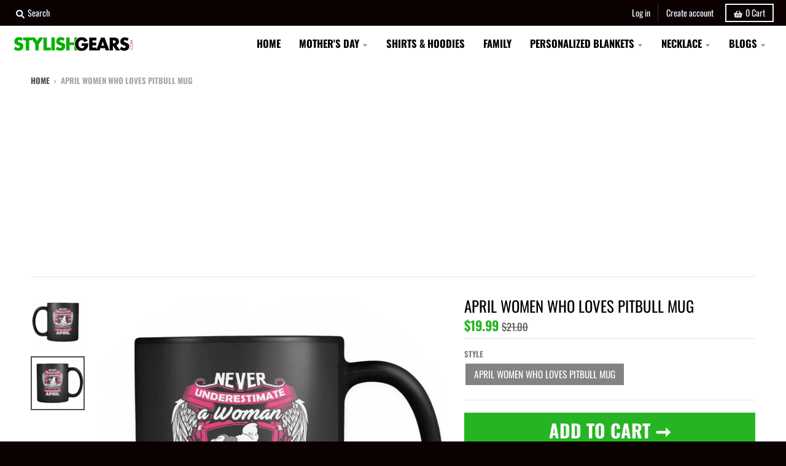

--- FILE ---
content_type: text/css
request_url: https://www.stylishgears.com/cdn/shop/t/54/assets/theme.scss.css?v=141193245132700092641759331987
body_size: 27608
content:
@font-face{font-family:Oswald;font-weight:400;font-style:normal;font-display:swap;src:url(//www.stylishgears.com/cdn/fonts/oswald/oswald_n4.7760ed7a63e536050f64bb0607ff70ce07a480bd.woff2?h1=c3R5bGlzaGdlYXJzLmNvbQ&h2=ZmFidGhyZWFkcy5hY2NvdW50Lm15c2hvcGlmeS5jb20&hmac=45920bda6606a68c742137b62577537c2b5a611b34c418ad139efe781a37d9f1) format("woff2"),url(//www.stylishgears.com/cdn/fonts/oswald/oswald_n4.ae5e497f60fc686568afe76e9ff1872693c533e9.woff?h1=c3R5bGlzaGdlYXJzLmNvbQ&h2=ZmFidGhyZWFkcy5hY2NvdW50Lm15c2hvcGlmeS5jb20&hmac=7e7312f20637ebaca90deb0f2bc1018b37be285d750392780905aa7f12851708) format("woff")}@font-face{font-family:Oswald;font-weight:400;font-style:normal;font-display:swap;src:url(//www.stylishgears.com/cdn/fonts/oswald/oswald_n4.7760ed7a63e536050f64bb0607ff70ce07a480bd.woff2?h1=c3R5bGlzaGdlYXJzLmNvbQ&h2=ZmFidGhyZWFkcy5hY2NvdW50Lm15c2hvcGlmeS5jb20&hmac=45920bda6606a68c742137b62577537c2b5a611b34c418ad139efe781a37d9f1) format("woff2"),url(//www.stylishgears.com/cdn/fonts/oswald/oswald_n4.ae5e497f60fc686568afe76e9ff1872693c533e9.woff?h1=c3R5bGlzaGdlYXJzLmNvbQ&h2=ZmFidGhyZWFkcy5hY2NvdW50Lm15c2hvcGlmeS5jb20&hmac=7e7312f20637ebaca90deb0f2bc1018b37be285d750392780905aa7f12851708) format("woff")}@font-face{font-family:Oswald;font-weight:400;font-style:normal;font-display:swap;src:url(//www.stylishgears.com/cdn/fonts/oswald/oswald_n4.7760ed7a63e536050f64bb0607ff70ce07a480bd.woff2?h1=c3R5bGlzaGdlYXJzLmNvbQ&h2=ZmFidGhyZWFkcy5hY2NvdW50Lm15c2hvcGlmeS5jb20&hmac=45920bda6606a68c742137b62577537c2b5a611b34c418ad139efe781a37d9f1) format("woff2"),url(//www.stylishgears.com/cdn/fonts/oswald/oswald_n4.ae5e497f60fc686568afe76e9ff1872693c533e9.woff?h1=c3R5bGlzaGdlYXJzLmNvbQ&h2=ZmFidGhyZWFkcy5hY2NvdW50Lm15c2hvcGlmeS5jb20&hmac=7e7312f20637ebaca90deb0f2bc1018b37be285d750392780905aa7f12851708) format("woff")}@font-face{font-family:Oswald;font-weight:700;font-style:normal;font-display:swap;src:url(//www.stylishgears.com/cdn/fonts/oswald/oswald_n7.b3ba3d6f1b341d51018e3cfba146932b55221727.woff2?h1=c3R5bGlzaGdlYXJzLmNvbQ&h2=ZmFidGhyZWFkcy5hY2NvdW50Lm15c2hvcGlmeS5jb20&hmac=f16b2ba9e4c77ac2938da429d3d59c9161352259dcae2bd9d4491f457e2dc0ef) format("woff2"),url(//www.stylishgears.com/cdn/fonts/oswald/oswald_n7.6cec6bed2bb070310ad90e19ea7a56b65fd83c0b.woff?h1=c3R5bGlzaGdlYXJzLmNvbQ&h2=ZmFidGhyZWFkcy5hY2NvdW50Lm15c2hvcGlmeS5jb20&hmac=a6466086ffc3b8781be7db8fd2fa8185bff31ae7facd5e0b82427b81580245a4) format("woff")}@font-face{font-family:Oswald;font-weight:700;font-style:normal;font-display:swap;src:url(//www.stylishgears.com/cdn/fonts/oswald/oswald_n7.b3ba3d6f1b341d51018e3cfba146932b55221727.woff2?h1=c3R5bGlzaGdlYXJzLmNvbQ&h2=ZmFidGhyZWFkcy5hY2NvdW50Lm15c2hvcGlmeS5jb20&hmac=f16b2ba9e4c77ac2938da429d3d59c9161352259dcae2bd9d4491f457e2dc0ef) format("woff2"),url(//www.stylishgears.com/cdn/fonts/oswald/oswald_n7.6cec6bed2bb070310ad90e19ea7a56b65fd83c0b.woff?h1=c3R5bGlzaGdlYXJzLmNvbQ&h2=ZmFidGhyZWFkcy5hY2NvdW50Lm15c2hvcGlmeS5jb20&hmac=a6466086ffc3b8781be7db8fd2fa8185bff31ae7facd5e0b82427b81580245a4) format("woff")}.clearfix{*zoom: 1}.clearfix:after{clear:both;content:"";display:table}.contain-site-width{*zoom: 1;max-width:1180px;margin-left:auto;margin-right:auto;padding:40px 0}.contain-site-width:after{clear:both;content:"";display:table}.contain-full-width{*zoom: 1;max-width:100%;margin-left:auto;margin-right:auto;padding:40px 0}.contain-full-width:after{clear:both;content:"";display:table}.contain-full-width.no-padding,.contain-site-width.no-padding{padding-top:0;padding-bottom:0}.grid{*zoom: 1;padding:0;font-size:0;margin:0 0 0 -30px;direction:ltr}.grid:after{clear:both;content:"";display:table}.grid>*{padding-left:30px}.grid>*{display:inline-block}.grid link{display:none}.grid-gutterless{*zoom: 1;margin:0;padding:0;font-size:0;direction:ltr}.grid-gutterless:after{clear:both;content:"";display:table}.grid-gutterless>*{display:inline-block}.grid-gutterless link{display:none}.grid-gutterless .grid__item{margin-bottom:0}.grid__item{-webkit-box-sizing:border-box;-moz-box-sizing:border-box;box-sizing:border-box;font-size:19px;min-height:1px;vertical-align:top;width:100%;margin-bottom:1.875em}.grid__item .inner{padding:20px;background:#ff00001a;border:4px solid rgba(255,0,0,.2)}.grid__item.no-bottom-margin{margin-bottom:0}.one-whole{width:100%}.one-half{width:50%}.one-third{width:33.33333%}.two-thirds{width:66.66667%}.one-quarter{width:25%}.two-quarters{width:50%}.three-quarters{width:75%}.one-fourth{width:25%}.two-fourths{width:50%}.three-fourths{width:75%}.one-fifth{width:20%}.two-fifths{width:40%}.three-fifths{width:60%}.four-fifths{width:80%}.one-sixth{width:16.66667%}.two-sixths{width:33.33333%}.three-sixths{width:50%}.four-sixths{width:66.66667%}.five-sixths{width:83.33333%}.one-eighth{width:12.5%}.two-eighths{width:25%}.three-eighths{width:37.5%}.four-eighths{width:50%}.five-eighths{width:62.5%}.six-eighths{width:75%}.seven-eighths{width:87.5%}.one-tenth{width:10%}.two-tenths{width:20%}.three-tenths{width:30%}.four-tenths{width:40%}.five-tenths{width:50%}.six-tenths{width:60%}.seven-tenths{width:70%}.eight-tenths{width:80%}.nine-tenths{width:90%}.one-twelfth{width:8.33333%}.two-twelfths{width:16.66667%}.three-twelfths{width:25%}.four-twelfths{width:33.33333%}.five-twelfths{width:41.66667%}.six-twelfths{width:50%}.seven-twelfths{width:58.33333%}.eight-twelfths{width:66.66667%}.nine-twelfths{width:75%}.ten-twelfths{width:83.33333%}.eleven-twelfths{width:91.66667%}.show{display:block!important}.hide{display:none!important}.text-left{text-align:left!important}.text-right{text-align:right!important}.text-center{text-align:center!important}@media only screen and (max-width: 600px){.small--one-whole{width:100%}.small--one-half{width:50%}.small--one-third{width:33.33333%}.small--two-thirds{width:66.66667%}.small--one-quarter{width:25%}.small--two-quarters{width:50%}.small--three-quarters{width:75%}.small--one-fourth{width:25%}.small--two-fourths{width:50%}.small--three-fourths{width:75%}.small--one-fifth{width:20%}.small--two-fifths{width:40%}.small--three-fifths{width:60%}.small--four-fifths{width:80%}.small--one-sixth{width:16.66667%}.small--two-sixths{width:33.33333%}.small--three-sixths{width:50%}.small--four-sixths{width:66.66667%}.small--five-sixths{width:83.33333%}.small--one-eighth{width:12.5%}.small--two-eighths{width:25%}.small--three-eighths{width:37.5%}.small--four-eighths{width:50%}.small--five-eighths{width:62.5%}.small--six-eighths{width:75%}.small--seven-eighths{width:87.5%}.small--one-tenth{width:10%}.small--two-tenths{width:20%}.small--three-tenths{width:30%}.small--four-tenths{width:40%}.small--five-tenths{width:50%}.small--six-tenths{width:60%}.small--seven-tenths{width:70%}.small--eight-tenths{width:80%}.small--nine-tenths{width:90%}.small--one-twelfth{width:8.33333%}.small--two-twelfths{width:16.66667%}.small--three-twelfths{width:25%}.small--four-twelfths{width:33.33333%}.small--five-twelfths{width:41.66667%}.small--six-twelfths{width:50%}.small--seven-twelfths{width:58.33333%}.small--eight-twelfths{width:66.66667%}.small--nine-twelfths{width:75%}.small--ten-twelfths{width:83.33333%}.small--eleven-twelfths{width:91.66667%}.small--show{display:block!important}.small--hide{display:none!important}.small--text-left{text-align:left!important}.small--text-right{text-align:right!important}.small--text-center{text-align:center!important}}@media only screen and (min-width: 601px) and (max-width: 700px){.medium--one-whole{width:100%}.medium--one-half{width:50%}.medium--one-third{width:33.33333%}.medium--two-thirds{width:66.66667%}.medium--one-quarter{width:25%}.medium--two-quarters{width:50%}.medium--three-quarters{width:75%}.medium--one-fourth{width:25%}.medium--two-fourths{width:50%}.medium--three-fourths{width:75%}.medium--one-fifth{width:20%}.medium--two-fifths{width:40%}.medium--three-fifths{width:60%}.medium--four-fifths{width:80%}.medium--one-sixth{width:16.66667%}.medium--two-sixths{width:33.33333%}.medium--three-sixths{width:50%}.medium--four-sixths{width:66.66667%}.medium--five-sixths{width:83.33333%}.medium--one-eighth{width:12.5%}.medium--two-eighths{width:25%}.medium--three-eighths{width:37.5%}.medium--four-eighths{width:50%}.medium--five-eighths{width:62.5%}.medium--six-eighths{width:75%}.medium--seven-eighths{width:87.5%}.medium--one-tenth{width:10%}.medium--two-tenths{width:20%}.medium--three-tenths{width:30%}.medium--four-tenths{width:40%}.medium--five-tenths{width:50%}.medium--six-tenths{width:60%}.medium--seven-tenths{width:70%}.medium--eight-tenths{width:80%}.medium--nine-tenths{width:90%}.medium--one-twelfth{width:8.33333%}.medium--two-twelfths{width:16.66667%}.medium--three-twelfths{width:25%}.medium--four-twelfths{width:33.33333%}.medium--five-twelfths{width:41.66667%}.medium--six-twelfths{width:50%}.medium--seven-twelfths{width:58.33333%}.medium--eight-twelfths{width:66.66667%}.medium--nine-twelfths{width:75%}.medium--ten-twelfths{width:83.33333%}.medium--eleven-twelfths{width:91.66667%}.medium--show{display:block!important}.medium--hide{display:none!important}.medium--text-left{text-align:left!important}.medium--text-right{text-align:right!important}.medium--text-center{text-align:center!important}}@media only screen and (max-width: 700px){.medium-down--one-whole{width:100%}.medium-down--one-half{width:50%}.medium-down--one-third{width:33.33333%}.medium-down--two-thirds{width:66.66667%}.medium-down--one-quarter{width:25%}.medium-down--two-quarters{width:50%}.medium-down--three-quarters{width:75%}.medium-down--one-fourth{width:25%}.medium-down--two-fourths{width:50%}.medium-down--three-fourths{width:75%}.medium-down--one-fifth{width:20%}.medium-down--two-fifths{width:40%}.medium-down--three-fifths{width:60%}.medium-down--four-fifths{width:80%}.medium-down--one-sixth{width:16.66667%}.medium-down--two-sixths{width:33.33333%}.medium-down--three-sixths{width:50%}.medium-down--four-sixths{width:66.66667%}.medium-down--five-sixths{width:83.33333%}.medium-down--one-eighth{width:12.5%}.medium-down--two-eighths{width:25%}.medium-down--three-eighths{width:37.5%}.medium-down--four-eighths{width:50%}.medium-down--five-eighths{width:62.5%}.medium-down--six-eighths{width:75%}.medium-down--seven-eighths{width:87.5%}.medium-down--one-tenth{width:10%}.medium-down--two-tenths{width:20%}.medium-down--three-tenths{width:30%}.medium-down--four-tenths{width:40%}.medium-down--five-tenths{width:50%}.medium-down--six-tenths{width:60%}.medium-down--seven-tenths{width:70%}.medium-down--eight-tenths{width:80%}.medium-down--nine-tenths{width:90%}.medium-down--one-twelfth{width:8.33333%}.medium-down--two-twelfths{width:16.66667%}.medium-down--three-twelfths{width:25%}.medium-down--four-twelfths{width:33.33333%}.medium-down--five-twelfths{width:41.66667%}.medium-down--six-twelfths{width:50%}.medium-down--seven-twelfths{width:58.33333%}.medium-down--eight-twelfths{width:66.66667%}.medium-down--nine-twelfths{width:75%}.medium-down--ten-twelfths{width:83.33333%}.medium-down--eleven-twelfths{width:91.66667%}.medium-down--show{display:block!important}.medium-down--hide{display:none!important}.medium-down--text-left{text-align:left!important}.medium-down--text-right{text-align:right!important}.medium-down--text-center{text-align:center!important}}@media only screen and (min-width: 701px) and (max-width: 800px){.large--one-whole{width:100%}.large--one-half{width:50%}.large--one-third{width:33.33333%}.large--two-thirds{width:66.66667%}.large--one-quarter{width:25%}.large--two-quarters{width:50%}.large--three-quarters{width:75%}.large--one-fourth{width:25%}.large--two-fourths{width:50%}.large--three-fourths{width:75%}.large--one-fifth{width:20%}.large--two-fifths{width:40%}.large--three-fifths{width:60%}.large--four-fifths{width:80%}.large--one-sixth{width:16.66667%}.large--two-sixths{width:33.33333%}.large--three-sixths{width:50%}.large--four-sixths{width:66.66667%}.large--five-sixths{width:83.33333%}.large--one-eighth{width:12.5%}.large--two-eighths{width:25%}.large--three-eighths{width:37.5%}.large--four-eighths{width:50%}.large--five-eighths{width:62.5%}.large--six-eighths{width:75%}.large--seven-eighths{width:87.5%}.large--one-tenth{width:10%}.large--two-tenths{width:20%}.large--three-tenths{width:30%}.large--four-tenths{width:40%}.large--five-tenths{width:50%}.large--six-tenths{width:60%}.large--seven-tenths{width:70%}.large--eight-tenths{width:80%}.large--nine-tenths{width:90%}.large--one-twelfth{width:8.33333%}.large--two-twelfths{width:16.66667%}.large--three-twelfths{width:25%}.large--four-twelfths{width:33.33333%}.large--five-twelfths{width:41.66667%}.large--six-twelfths{width:50%}.large--seven-twelfths{width:58.33333%}.large--eight-twelfths{width:66.66667%}.large--nine-twelfths{width:75%}.large--ten-twelfths{width:83.33333%}.large--eleven-twelfths{width:91.66667%}.large--show{display:block!important}.large--hide{display:none!important}.large--text-left{text-align:left!important}.large--text-right{text-align:right!important}.large--text-center{text-align:center!important}}@media only screen and (max-width: 800px){.large-down--one-whole{width:100%}.large-down--one-half{width:50%}.large-down--one-third{width:33.33333%}.large-down--two-thirds{width:66.66667%}.large-down--one-quarter{width:25%}.large-down--two-quarters{width:50%}.large-down--three-quarters{width:75%}.large-down--one-fourth{width:25%}.large-down--two-fourths{width:50%}.large-down--three-fourths{width:75%}.large-down--one-fifth{width:20%}.large-down--two-fifths{width:40%}.large-down--three-fifths{width:60%}.large-down--four-fifths{width:80%}.large-down--one-sixth{width:16.66667%}.large-down--two-sixths{width:33.33333%}.large-down--three-sixths{width:50%}.large-down--four-sixths{width:66.66667%}.large-down--five-sixths{width:83.33333%}.large-down--one-eighth{width:12.5%}.large-down--two-eighths{width:25%}.large-down--three-eighths{width:37.5%}.large-down--four-eighths{width:50%}.large-down--five-eighths{width:62.5%}.large-down--six-eighths{width:75%}.large-down--seven-eighths{width:87.5%}.large-down--one-tenth{width:10%}.large-down--two-tenths{width:20%}.large-down--three-tenths{width:30%}.large-down--four-tenths{width:40%}.large-down--five-tenths{width:50%}.large-down--six-tenths{width:60%}.large-down--seven-tenths{width:70%}.large-down--eight-tenths{width:80%}.large-down--nine-tenths{width:90%}.large-down--one-twelfth{width:8.33333%}.large-down--two-twelfths{width:16.66667%}.large-down--three-twelfths{width:25%}.large-down--four-twelfths{width:33.33333%}.large-down--five-twelfths{width:41.66667%}.large-down--six-twelfths{width:50%}.large-down--seven-twelfths{width:58.33333%}.large-down--eight-twelfths{width:66.66667%}.large-down--nine-twelfths{width:75%}.large-down--ten-twelfths{width:83.33333%}.large-down--eleven-twelfths{width:91.66667%}.large-down--show{display:block!important}.large-down--hide{display:none!important}.large-down--text-left{text-align:left!important}.large-down--text-right{text-align:right!important}.large-down--text-center{text-align:center!important}}.feature-row{display:-webkit-flex;display:-ms-flexbox;display:flex;width:100%;-webkit-justify-content:space-between;-moz-justify-content:space-between;justify-content:space-between;-ms-flex-align:center;-webkit-align-items:center;-moz-align-items:center;align-items:center}@media screen and (max-width: 700px){.feature-row{-ms-flex-direction:column;-webkit-flex-direction:column;-moz-flex-direction:column;flex-direction:column}}.feature-row__item{-ms-flex:0 1 50%;-webkit-flex:0 1 50%;-moz-flex:0 1 50%;flex:0 1 50%}@media screen and (max-width: 700px){.feature-row__item{-ms-flex:1 1 auto;-webkit-flex:1 1 auto;-moz-flex:1 1 auto;flex:1 1 auto;max-width:100%}}.feature-row__image{display:block;margin:0 auto}@media screen and (max-width: 700px){.feature-row__image{order:1;width:100%}}.feature-row__text{padding-top:.9375em;padding-bottom:.9375em}.feature-row__text h4,.feature-row__text .h4{font-size:1.3125em;text-transform:uppercase;font-weight:400}@media screen and (max-width: 700px){.feature-row__text p{font-size:.65625em}}@media screen and (max-width: 700px){.feature-row__text{order:2;padding-bottom:0}}.feature-row__text--align__center{text-align:center}.feature-row__text--align__right{text-align:right}@media screen and (min-width: 700px){.feature-row__text--left{padding-left:1.875em}.feature-row__text--right{padding-right:1.875em}}article,aside,details,figcaption,figure,footer,header,hgroup,nav,section,summary{display:block}audio,canvas,video{display:inline-block}audio:not([controls]){display:none;height:0}[hidden],template{display:none}html{background:#fff;color:#000;-webkit-text-size-adjust:100%;-ms-text-size-adjust:100%}html,button,input,select,textarea{font-family:sans-serif}body{margin:0}a{background:transparent}a:focus{outline-color:#26b522}a:hover,a:active{outline:0}h1,.h1,header.site-header div.site-logo{font-size:2em;margin:.67em 0}h2,.h2,.section-standard header h4,.section-standard header .h4,.instagram-collection header h4,.instagram-collection header .h4{font-size:1.5em;margin:.83em 0}h3,.h3{font-size:1.17em;margin:1em 0}h4,.h4{font-size:1em;margin:1.33em 0}h5,.h5{font-size:.83em;margin:1.67em 0}h6,.h6{font-size:.75em;margin:2.33em 0}abbr[title]{border-bottom:1px dotted}dfn{font-style:italic}mark{background:#ff0;color:#000}code,kbd,pre,samp{font-family:monospace,serif;font-size:1em}pre{white-space:pre;white-space:pre-wrap;word-wrap:break-word}q{quotes:"\201c" "\201d" "\2018" "\2019"}q:before,q:after{content:"";content:none}small{font-size:80%}sub,sup{font-size:75%;line-height:0;position:relative;vertical-align:baseline}sub{bottom:-.25em}img{max-width:100%;height:auto;border:0}svg:not(:root){overflow:hidden}svg.placeholder-svg{display:block;fill:#4f4f4f59;background-color:#4f4f4f1a;border:1px solid rgba(79,79,79,.2);width:100%;height:100%;max-width:100%}.flickity-enabled.is-fullscreen .card__image-container{margin:0 auto;position:absolute;top:40px;bottom:40px;left:40px;right:40px;display:flex;align-items:center}.flickity-enabled.is-fullscreen .card__image-container img{max-height:100%;max-width:100%;width:auto;height:auto;object-fit:contain}.flickity-enabled.is-fullscreen svg.placeholder-svg{max-width:80%;fill:#c1c1c1;background-color:#ededed;border-color:#dbdbdb;margin:0 auto}.article-image svg.placeholder-svg{max-height:200px}figure{margin:0}fieldset{border:1px solid #c0c0c0;margin:0 2px;padding:.35em .625em .75em}legend{border:0;padding:0;white-space:normal}button,input,select,textarea{font-family:inherit;font-size:100%;margin:0;vertical-align:baseline}button,input{line-height:normal}button,select{text-transform:none}button,html input[type=button],input[type=reset],input[type=submit]{-webkit-appearance:button;cursor:pointer}button[disabled],input[disabled]{cursor:default}button::-moz-focus-inner,input::-moz-focus-inner{border:0;padding:0}button,input{border-radius:0}select::-ms-expand{display:none}textarea{overflow:auto;vertical-align:top}table{border-collapse:collapse;border-spacing:0}input[type=search]{-webkit-appearance:textfield;-webkit-box-sizing:border-box;-moz-box-sizing:border-box;box-sizing:border-box;border-radius:0;-webkit-appearance:none}input[type=search]::-webkit-search-cancel-button,input[type=search]::-webkit-search-decoration{-webkit-appearance:none}input[type=checkbox],input[type=radio]{-webkit-box-sizing:border-box;-moz-box-sizing:border-box;box-sizing:border-box;padding:0}ul,ol{margin:0;padding:0;list-style-type:none}dl{margin-bottom:.9375em}dl dt{font-weight:700;margin-top:.9375em}dl dd{margin:0}body,input,textarea,button,select{font-size:19px;line-height:1.6;font-family:Oswald,sans-serif;color:#4f4f4f;font-weight:400;-webkit-font-smoothing:antialiased;-webkit-text-size-adjust:100%;font-style:normal}select{-webkit-appearance:none;-moz-appearance:none;-ms-appearance:none;-o-appearance:none;appearance:none;background-color:#fff;background-image:url(//www.stylishgears.com/cdn/shop/t/54/assets/ico-select.svg?v=29043846256671868191634270539);background-position:right 10px center;background-repeat:no-repeat;padding:0 28px 0 10px}@media screen and (max-width: 600px){input,textarea,select,button{font-size:16px!important}}h1,.h1,header.site-header div.site-logo,h2,.h2,.section-standard header h4,.section-standard header .h4,.instagram-collection header h4,.instagram-collection header .h4,h3,.h3,h4,.h4,h5,.h5,h6,.h6{display:block;font-family:Oswald,sans-serif;margin:0 0 .5em;line-height:1.4;color:#000;text-transform:uppercase}h1 a,.h1 a,header.site-header div.site-logo a,h2 a,.h2 a,.section-standard header h4 a,.section-standard header .h4 a,.instagram-collection header h4 a,.instagram-collection header .h4 a,h3 a,.h3 a,h4 a,.h4 a,h5 a,.h5 a,h6 a,.h6 a{text-decoration:none;font-weight:inherit}h1:not(.site-logo),.h1:not(.site-logo),header.site-header div.site-logo:not(.site-logo){font-weight:400}h2,.h2,.section-standard header h4,.section-standard header .h4,.instagram-collection header h4,.instagram-collection header .h4,h3,.h3,h4,.h4,h5,.h5,h6,.h6{font-weight:400}*{overflow-wrap:break-word;word-wrap:break-word;word-break:break-word}h1,.h1,header.site-header div.site-logo{font-size:1.6875em}h2,.h2,.section-standard header h4,.section-standard header .h4,.instagram-collection header h4,.instagram-collection header .h4{font-size:1.3125em}h3,.h3{font-size:1.03125em}h4,.h4{font-size:.9375em}h5,.h5{font-size:.75em}h6,.h6{font-size:.65625em}p{margin:0 0 .9375em}p img{margin:0}a{color:#26b522}a:hover,a:focus{color:#21a01e}em{font-style:italic}b,strong{font-weight:700}small{font-size:.9em}sup,sub{position:relative;font-size:60%;vertical-align:baseline}sup{top:-.5em}sub{bottom:-.5em}.blur-up{-webkit-filter:blur(5px);filter:blur(5px);-webkit-transition:filter .4s ease-in-out;-moz-transition:filter .4s ease-in-out;transition:filter .4s ease-in-out;-webkit-transform:scale(1);-moz-transform:scale(1);-ms-transform:scale(1);-o-transform:scale(1);transform:scale(1)}.blur-up.lazyloaded{-webkit-filter:blur(0);filter:blur(0)}.fade-in{opacity:0;transition:opacity .25s ease-out}.fade-in.lazyloaded{opacity:1}span.icon-fallback-text span.icon,button.icon-fallback-text span.icon,span.icon-text span.icon,button.icon-text span.icon{position:relative;top:3px;display:inline-block}span.icon-fallback-text span.fallback-text,button.icon-fallback-text span.fallback-text,span.icon-text span.fallback-text,button.icon-text span.fallback-text{display:none}.icon{speak:none;font-style:normal;font-weight:400;font-variant:normal;text-transform:none;line-height:1}span.icon svg{height:16px;width:16px}span.icon svg path{fill:#4f4f4f}html{background-color:#0c0101}body{background-color:#fff}@media screen and (max-width: 600px){body{border:0px}}main>.shopify-section:last-of-type{padding-bottom:0;border-bottom:0px}main>.shopify-section:last-of-type .section-standard{border-bottom:0px}body:not(.template-index) main.main-content{margin-top:20px}@media screen and (max-width: 600px){body:not(.template-index) main.main-content.main-content--breadcrumb-desktop{margin-top:0}body:not(.template-index) main.main-content.main-content--breadcrumb-desktop header.content-util{display:none}}body:not(.template-index) main.main-content.main-content--breadcrumb-hidden{margin-top:0}body:not(.template-index) main.main-content.main-content--breadcrumb-hidden header.content-util{display:none}*{-webkit-box-sizing:border-box;-moz-box-sizing:border-box;box-sizing:border-box}.visibility-hidden,.visually-hidden{position:absolute!important;overflow:hidden;clip:rect(0 0 0 0);height:1px;width:1px;margin:-1px;padding:0;border:0}.button.outline,p.buttons.outline>a,.hero a.button,.newsletter a.button,.slide__item-content a.button{padding:2px 12px;border:2px solid #4f4f4f;color:#4f4f4f;text-transform:uppercase;font-weight:600;font-family:Oswald,sans-serif;font-size:.6875em;text-decoration:none;-webkit-transition:all .1s ease-in-out;-moz-transition:all .1s ease-in-out;transition:all .1s ease-in-out;outline:none}.button.outline:hover,p.buttons.outline>a:hover,.hero a.button:hover,.newsletter a.button:hover,.slide__item-content a.button:hover,.button.outline:focus,p.buttons.outline>a:focus,.hero a.button:focus,.newsletter a.button:focus,.slide__item-content a.button:focus{color:#26b522;border-color:#26b522}.button.outline.large,p.buttons.outline>a.large,.hero a.large.button,.newsletter a.large.button,.slide__item-content a.large.button{padding:6px 24px;font-size:.875em}.button.simple{color:#4f4f4f;text-transform:uppercase;font-weight:600;font-family:Oswald,sans-serif;font-size:.6875em;text-decoration:none}.button.simple:hover,.button.simple:focus{color:#26b522}.button.solid,p.buttons.solid>a{padding:4px 14px;background:#26b522;color:#fff;text-transform:uppercase;font-weight:600;font-family:Oswald,sans-serif;font-size:.6875em;text-decoration:none;cursor:pointer;outline:none;border:0}.button.solid:hover,p.buttons.solid>a:hover,.button.solid:focus,p.buttons.solid>a:focus{background:#21a01e}.button.solid:focus,p.buttons.solid>a:focus{outline:none}.button.solid.large,p.buttons.solid>a.large{padding:6px 24px;font-size:.875em}a{-webkit-transition:color .1s ease-in-out;-moz-transition:color .1s ease-in-out;transition:color .1s ease-in-out}.pagination-container{text-align:center}.pagination{margin:40px auto 0;text-align:center;*zoom: 1;display:inline-block}.pagination:after{clear:both;content:"";display:table}.pagination li{float:left}.pagination li a,.pagination li span{display:block;border-top:2px solid #dbdbdb;border-bottom:2px solid #dbdbdb;border-right:2px solid #dbdbdb;padding:4px 10px;text-decoration:none;text-transform:uppercase;font-weight:600;font-size:.75em;color:#727272}.pagination li a:hover,.pagination li a:focus{background:#26b522;color:#fff}.pagination li:first-child a,.pagination li:first-child span{border-left:2px solid #dbdbdb}.pagination li.disabled a,.pagination li.disabled span,.pagination li.active a,.pagination li.active span{cursor:default}.pagination li.active a,.pagination li.active span{background:#fff;color:#26b522}.pagination li.disabled a,.pagination li.disabled span{color:#b8b8b8;background:transparent}.product_card,.product_card__image-wrapper{display:block;width:100%}.product_card__image-wrapper{position:relative}.product_card__image-wrapper:before{content:"";display:block;padding-bottom:100%}.product_card__image-wrapper.ie-fallback{background-size:cover;background-position:center center;background-repeat:no-repeat}.product_card__image-wrapper.ie-fallback img{opacity:0}.product_card__image{position:absolute;top:0;height:100%;width:100%;object-fit:cover;-webkit-transition:opacity .1s ease-out;-moz-transition:opacity .1s ease-out;transition:opacity .1s ease-out}.product_card__image.alt{opacity:0}.card__image-wrapper,.card__image{display:block;width:100%}.card__image-wrapper{position:relative;overflow:hidden}.card__image{display:block;position:absolute;top:0;left:0;width:100%;height:100%}ul.social-icons{margin:0;padding:0}ul.social-icons li{display:inline-block;margin-right:12px}ul.social-icons li a{display:block;position:relative;width:18px;height:18px}ul.social-icons li a svg{height:100%;width:100%}ul.social-icons li a svg path{fill:#4f4f4f}ul.social-icons li a:hover svg path,ul.social-icons li a:focus svg path{fill:#26b522}ul.social-icons li:last-child{margin-right:0}a.twitter-share-button{text-indent:100%;white-space:nowrap;overflow:hidden;display:block;width:61px;height:20px;background-image:url(//www.stylishgears.com/cdn/shop/t/54/assets/share-sprite.png?v=108633652297646876171634270417);background-repeat:no-repeat;background-position:0px 0px}div.g-plusone{text-indent:100%;white-space:nowrap;overflow:hidden;display:block;width:32px;height:20px;background-image:url(//www.stylishgears.com/cdn/shop/t/54/assets/share-sprite.png?v=108633652297646876171634270417);background-repeat:no-repeat;background-position:-61px 0px}#___plusone_0{width:60px!important}header.promo-bar{left:0;right:0;top:0;z-index:990;*zoom: 1;font-size:.8125em;font-family:Oswald,sans-serif;text-align:center}header.promo-bar:after{clear:both;content:"";display:table}@media screen and (max-width: 699.9px){header.promo-bar[data-show-for=desktop]{display:none}}@media screen and (min-width: 700px){header.promo-bar[data-show-for=mobile]{display:none}}header.promo-bar>a{display:block;text-decoration:none;-webkit-transition:all .4s ease-in-out;-moz-transition:all .4s ease-in-out;transition:all .4s ease-in-out}header.promo-bar>a:focus{text-decoration:underline}header.promo-bar span.promo-bar-text{display:block;padding:9px 1.875em}header.promo-bar.size-large{font-size:.9375em}header.promo-bar.size-large span.promo-bar-text{padding:16px 1.875em}header.promo-bar.placement-bottom{position:fixed;top:auto;bottom:0;-webkit-transform:translateZ(0);-moz-transform:translateZ(0);-ms-transform:translateZ(0);-o-transform:translateZ(0);transform:translateZ(0)}header.promo-bar span.signup-bar-text{display:inline-block;vertical-align:middle;padding:6px 0}header.promo-bar span.signup-bar-text p{margin:0}header.promo-bar.signup-bar{display:none;padding:6px 1.875em;position:relative}header.promo-bar.signup-bar.visible{display:block}header.promo-bar.signup-bar.visible.force{display:block!important}@media screen and (max-width: 699.9px){header.promo-bar.signup-bar.visible[data-show-for=desktop]{display:none}}@media screen and (min-width: 700px){header.promo-bar.signup-bar.visible[data-show-for=mobile]{display:none}}header.promo-bar.signup-bar .popup-email{margin:0 6px;padding:6px 0;max-width:240px}header.promo-bar.signup-bar .popup-email .errors{display:none}header.promo-bar.signup-bar .popup-email p{margin-bottom:0;font-size:.8125em;line-height:38px}header.promo-bar.signup-bar .popup-close span.icon-text{top:50%;right:0;padding:.9375em;-webkit-transform:translateY(-50%);-moz-transform:translateY(-50%);-ms-transform:translateY(-50%);-o-transform:translateY(-50%);transform:translateY(-50%)}header.promo-bar.signup-bar .popup-close span.icon-text span.icon{top:0}header.promo-bar.signup-bar .errors{padding:10px 0;margin-bottom:8px;border-bottom:1px solid #4f4f4f;font-style:italic}.promo-bar-container.bottom{z-index:991;position:fixed;top:auto;bottom:0;left:0;right:0;-webkit-transform:translateZ(0);-moz-transform:translateZ(0);-ms-transform:translateZ(0);-o-transform:translateZ(0);transform:translateZ(0)}.promo-bar-container.bottom header.promo-bar.placement-bottom{position:static;top:auto;bottom:auto}.section-standard{border-bottom:1px solid #ededed;padding-left:20px;padding-right:20px}.section-standard header{text-align:center;margin-bottom:20px}.section-standard header h4,.section-standard header .h4{margin-bottom:0}.section-standard.no-border{border-bottom:0px;padding-left:0;padding-right:0}.section-standard.featured-row.no-border{padding-left:20px;padding-right:20px}header.util{width:100%;*zoom: 1;background:#0c0101;color:#e9f9ff;font-size:.75em;font-family:Oswald,sans-serif}header.util:after{clear:both;content:"";display:table}header.util svg{height:14px;width:14px}header.util svg path{fill:#e9f9ff}header.util a{color:#e9f9ff;text-decoration:none}header.util a:hover,header.util a:focus{opacity:.8}header.util a:focus{outline-color:#e9f9ff}header.util .wrapper{padding:0 20px;*zoom: 1;max-width:1220px;margin-left:auto;margin-right:auto;position:relative}header.util .wrapper:after{clear:both;content:"";display:table}header.util.full-width .wrapper{padding:0;*zoom: 1;max-width:100%;margin-left:auto;margin-right:auto}header.util.full-width .wrapper:after{clear:both;content:"";display:table}header.util .left-wrapper{margin:6px 0;float:left}header.util .right-wrapper{margin:6px 0;float:right}header.util.full-width .left-wrapper,header.util.full-width .right-wrapper{margin:6px 10px}header.util.full-width .search-wrapper{margin:0 10px}header.util .search-wrapper{display:none;margin:0;padding:20px 10px;background:#fff}header.util .search-wrapper form{max-width:100%;*zoom: 1;padding:0;font-size:0;margin:0 0 0 -30px;direction:ltr}header.util .search-wrapper form:after{clear:both;content:"";display:table}header.util .search-wrapper form>*{padding-left:30px}header.util .search-wrapper form>*{display:inline-block}header.util .search-wrapper form link{display:none}header.util .search-wrapper .icon-wrapper{-webkit-box-sizing:border-box;-moz-box-sizing:border-box;box-sizing:border-box;font-size:19px;min-height:1px;vertical-align:top;width:8.33333%}header.util .search-wrapper .input-wrapper{-webkit-box-sizing:border-box;-moz-box-sizing:border-box;box-sizing:border-box;font-size:19px;min-height:1px;vertical-align:top;width:83.33333%}header.util .search-wrapper .button-wrapper{-webkit-box-sizing:border-box;-moz-box-sizing:border-box;box-sizing:border-box;font-size:19px;min-height:1px;vertical-align:top;width:8.33333%}header.util .search-wrapper span.icon svg{height:20px;width:20px}header.util .search-wrapper span.icon svg path{fill:#e9f9ff}header.util .search-wrapper span.icon-fallback-text{display:block;height:60px;width:100%;text-align:right;line-height:60px}header.util .search-wrapper input{height:60px;width:100%;padding:0 16px;border:0px;border-bottom:2px solid #dbdbdb;background-color:transparent;font-size:2.25em;color:#4f4f4f}header.util .search-wrapper input:focus{outline:0;background-color:#fff;border-bottom:2px solid #959595}header.util .search-wrapper span.input-group-btn{height:60px}header.util .search-wrapper span.input-group-btn button{width:100%;height:60px;text-align:left;padding:0;border:0px;background-color:transparent}header.util .currency-picker-contain{display:inline-block;vertical-align:middle;padding-left:12px;margin-left:-6px;border-left:1px solid #383233}@media screen and (max-width: 700px){header.util .currency-picker-contain{border-left:0px}}header.util .currency-picker-contain select{position:relative;line-height:1;border:solid 2px #0c0101;font-size:1em;font-family:Oswald,sans-serif;border-radius:0;padding:2px 18px 2px 4px;background-position:right 4px center;cursor:pointer;color:#e9f9ff;background-color:#0c0101;background-image:url(//www.stylishgears.com/cdn/shop/t/54/assets/ico-select-util.svg?v=8988663502030261701634270539)}header.util .currency-picker-contain select:focus,header.util .currency-picker-contain select:hover{outline:0px;border:solid 2px #383233}@media screen and (max-width: 600px){header.util .currency-picker-contain{border-left:0px;padding-left:6px}header.util .currency-picker-contain label{display:none}}header.util ul,header.util a,header.util li,header.util .left-wrapper,header.util .right-wrapper{display:inline-block;vertical-align:middle}header.util span.icon{font-size:1.25em;margin-right:2px}header.util li{margin-right:4px;padding-right:6px;border-right:1px solid #383233}header.util li a{display:inline-block;padding:4px 6px}header.util li:last-child{border-right:0px}header.util li.mobile-menu{display:none}header.util li.mobile-menu a.toggle-menu span.icon{position:relative;top:2px}header.util a#CartButton{padding:2px 12px;border:2px solid #e9f9ff}header.util a#CartButton:hover,header.util a#CartButton:focus{opacity:1;background-color:#e9f9ff;color:#0c0101}header.util a#CartButton:hover svg path,header.util a#CartButton:focus svg path{fill:#0c0101}@media screen and (max-width: 700px){header.util .left-wrapper ul.text-links li{display:none}header.util .left-wrapper ul.text-links li.mobile-menu{display:inline-block}header.util .right-wrapper ul.text-links li{display:none}}@media screen and (max-width: 600px){header.util .left-wrapper{margin-left:10px!important;margin-right:0!important}header.util .right-wrapper{margin-left:0!important;margin-right:10px!important}}header.util.full-width .cart-preview{right:-10px}.cart-preview{display:none;position:absolute;top:33px;right:0;padding:20px;width:300px;background:#fff;border-left:1px solid #ededed;border-right:1px solid #ededed;border-bottom:1px solid #ededed;color:#4f4f4f;text-transform:none;z-index:200}@media screen and (max-width: 600px){.cart-preview{top:37px;left:0;right:0;padding:20px;width:auto}}.cart-preview .cart-preview-title{font-size:1.25em;padding-bottom:8px;margin-bottom:12px;border-bottom:1px solid #ededed}.cart-preview .box.product{padding-bottom:12px;margin-bottom:8px;border-bottom:1px solid #ededed}.cart-preview .box.product a{color:#4f4f4f}.cart-preview .box.product a:hover,.cart-preview .box.product a:focus{opacity:1}.cart-preview .box.product figure{*zoom: 1}.cart-preview .box.product figure:after{clear:both;content:"";display:table}.cart-preview .box.product figure>a{display:block;float:left}.cart-preview .box.product figure>a img{max-width:50px;height:auto;display:block;margin-right:6px}.cart-preview .box.product figure figcaption a{display:block;font-size:1.25em}.cart-preview .box.product figure figcaption ul.options li{margin:0;padding:0;color:#a7a7a7;border-right:none}.cart-preview .box.product figure figcaption ul.options li:after{content:","}.cart-preview .box.product figure figcaption ul.options li:last-child:after{content:""}.cart-preview .box.product figure figcaption span.price{display:block}.cart-preview .cart-preview-total{*zoom: 1;padding-bottom:8px;margin-bottom:12px;border-bottom:1px solid #ededed;-webkit-box-sizing:border-box;-moz-box-sizing:border-box;box-sizing:border-box;font-size:19px;min-height:1px;vertical-align:top;width:100%}.cart-preview .cart-preview-total:after{clear:both;content:"";display:table}.cart-preview .cart-preview-total .count{font-style:italic;font-size:.8125em;margin-bottom:4px}.cart-preview .cart-preview-total .count span{color:#26b522}.cart-preview .cart-preview-total ul.cart-preview--discounts{font-size:.75em;color:#4f4f4f;text-transform:uppercase;font-weight:600}.cart-preview .cart-preview-total ul.cart-preview--discounts li span.cart-discount--amount{white-space:nowrap;color:#26b522}.cart-preview .cart-preview-total .label{margin-top:3px;float:left;font-size:.6875em;text-transform:uppercase;font-weight:600}.cart-preview .cart-preview-total .total{display:inline-block;font-weight:700;font-size:.9375em;float:right}.cart-preview .cart-preview-buttons{-webkit-box-sizing:border-box;-moz-box-sizing:border-box;box-sizing:border-box;font-size:19px;min-height:1px;vertical-align:top;width:100%}.cart-preview a.button{width:100%;text-align:center;font-size:.75em;padding-top:8px;padding-bottom:8px;cursor:pointer}.cart-preview a.button.outline,.cart-preview p.buttons.outline>a,.cart-preview .hero a.button,.hero .cart-preview a.button,.cart-preview .newsletter a.button,.newsletter .cart-preview a.button,.cart-preview .slide__item-content a.button,.slide__item-content .cart-preview a.button{margin-top:8px;padding-top:6px;padding-bottom:6px}.search-wrapper{margin:10px;padding:20px 10px;background:#fff;box-shadow:0 1px 2px #0003}.search-wrapper form{max-width:100%;*zoom: 1;padding:0;font-size:0;margin:0 0 0 -30px;direction:ltr}.search-wrapper form:after{clear:both;content:"";display:table}.search-wrapper form>*{padding-left:30px}.search-wrapper form>*{display:inline-block}.search-wrapper form link{display:none}.search-wrapper .icon-wrapper{-webkit-box-sizing:border-box;-moz-box-sizing:border-box;box-sizing:border-box;font-size:19px;min-height:1px;vertical-align:top;width:8.33333%}.search-wrapper .input-wrapper{-webkit-box-sizing:border-box;-moz-box-sizing:border-box;box-sizing:border-box;font-size:19px;min-height:1px;vertical-align:top;width:83.33333%}.search-wrapper .button-wrapper{-webkit-box-sizing:border-box;-moz-box-sizing:border-box;box-sizing:border-box;font-size:19px;min-height:1px;vertical-align:top;width:8.33333%}.search-wrapper span.icon svg{height:20px;width:20px}.search-wrapper span.icon svg path{fill:#26b522}.search-wrapper span.icon-fallback-text{display:block;height:60px;width:100%;text-align:right;line-height:60px}.search-wrapper input{height:60px;width:100%;padding:0 16px;border:0px;border-bottom:2px solid #dbdbdb;background-color:transparent;font-size:2.25em;color:#4f4f4f;-webkit-box-sizing:border-box;-moz-box-sizing:border-box;box-sizing:border-box}.search-wrapper input:focus{outline:0;background-color:#fff;border-bottom:2px solid #959595}.search-wrapper span.input-group-btn{height:60px}.search-wrapper span.input-group-btn button{width:100%;height:60px;text-align:left;padding:0;border:0px;background-color:transparent}header.site-header{background-color:#fff;padding:20px;text-align:center}@media screen and (max-width: 700px){header.site-header{padding:10px 20px 0}}header.site-header .wrapper{*zoom: 1;max-width:1180px;margin-left:auto;margin-right:auto}header.site-header .wrapper:after{clear:both;content:"";display:table}header.site-header.full-width .wrapper{*zoom: 1;max-width:100%;margin-left:auto;margin-right:auto}header.site-header.full-width .wrapper:after{clear:both;content:"";display:table}header.site-header.minimal{padding:0 20px}header.site-header.minimal .wrapper{padding-bottom:0}header.site-header.minimal .layout-horizontal ul.site-nav{position:relative}header.site-header h1.site-logo,header.site-header .site-logo.h1,header.site-header div.site-logo{margin:0;padding:20px 8px 20px 0;font-family:Oswald,sans-serif;font-size:1.6875em;line-height:1;font-weight:400;text-transform:uppercase}header.site-header h1.site-logo a,header.site-header .site-logo.h1 a,header.site-header div.site-logo a{color:#000;display:inline-block}header.site-header h1.site-logo.has-image,header.site-header .site-logo.has-image.h1,header.site-header div.has-image.site-logo{padding:20px 0;margin:0 auto;line-height:1;vertical-align:middle}header.site-header h1.site-logo.has-image a,header.site-header .site-logo.has-image.h1 a,header.site-header div.has-image.site-logo a{line-height:1;vertical-align:middle;position:relative;display:block;width:100%}header.site-header h1.site-logo.has-image a:before,header.site-header .site-logo.has-image.h1 a:before,header.site-header div.has-image.site-logo a:before{content:"";display:block;padding-bottom:100%}header.site-header h1.site-logo.has-image a img,header.site-header .site-logo.has-image.h1 a img,header.site-header div.has-image.site-logo a img{position:absolute;top:0;height:100%;width:100%}header.site-header h1.site-logo img,header.site-header .site-logo.h1 img,header.site-header div.site-logo img{width:auto;max-width:100%;height:auto;display:block}@media screen and (max-width: 800px){header.site-header h1.site-logo,header.site-header .site-logo.h1,header.site-header div.site-logo{font-size:1.5em}}@media screen and (max-width: 600px){header.site-header h1.site-logo,header.site-header .site-logo.h1,header.site-header div.site-logo{font-size:1.3125em}}header.site-header.minimal .logo-contain{padding-top:20px;margin-bottom:12px}header.site-header.minimal h1.site-logo,header.site-header.minimal .site-logo.h1,header.site-header.minimal div.site-logo,header.site-header.minimal .site-logo{padding:0}@media screen and (max-width: 700px){header.site-header.minimal .logo-contain{padding-top:12px}}header.site-header nav.nav-bar{font-family:Oswald,sans-serif;font-size:.875em;margin-bottom:20px;position:relative;z-index:100}header.site-header nav.nav-bar ul.site-nav li{display:inline-block;padding:0}header.site-header nav.nav-bar ul.site-nav li:last-child{margin-right:0}header.site-header nav.nav-bar ul.site-nav li.has-dropdown>a:after{content:"";margin-left:6px;opacity:.4;display:inline-block;height:5px;width:8px;position:relative;top:-1px;background-image:url(//www.stylishgears.com/cdn/shop/t/54/assets/ico-dropdown.svg?v=145142949295650484321634270539);background-position:center;background-repeat:no-repeat}header.site-header nav.nav-bar ul.site-nav li.has-dropdown>a:hover:after{opacity:1}header.site-header nav.nav-bar ul.site-nav li.has-dropdown>a{padding-right:10px}header.site-header nav.nav-bar ul.site-nav li.has-dropdown>a:hover,header.site-header nav.nav-bar ul.site-nav li.has-dropdown>a:focus{border-bottom-color:#fff}header.site-header nav.nav-bar ul.site-nav li.has-sub-dropdown{position:relative}header.site-header nav.nav-bar ul.site-nav li.has-sub-dropdown a{position:relative;padding-right:24px}header.site-header nav.nav-bar ul.site-nav li.has-sub-dropdown>a:after{content:"";opacity:.2;height:5px;width:8px;position:absolute;top:50%;right:6px;margin-top:-4px;-webkit-transform:rotate(-90deg);-moz-transform:rotate(-90deg);-ms-transform:rotate(-90deg);-o-transform:rotate(-90deg);transform:rotate(-90deg);background-image:url(//www.stylishgears.com/cdn/shop/t/54/assets/ico-dropdown.svg?v=145142949295650484321634270539);background-position:center;background-repeat:no-repeat}header.site-header nav.nav-bar ul.site-nav li.has-sub-dropdown:hover ul.sub-dropdown,header.site-header nav.nav-bar ul.site-nav li.has-sub-dropdown.sub-dropdown-hover ul.sub-dropdown{display:block}header.site-header nav.nav-bar ul.site-nav li.has-sub-dropdown:hover>a,header.site-header nav.nav-bar ul.site-nav li.has-sub-dropdown.sub-dropdown-hover>a{color:#00aeff}header.site-header nav.nav-bar ul.site-nav li.has-sub-dropdown:hover>a:after,header.site-header nav.nav-bar ul.site-nav li.has-sub-dropdown.sub-dropdown-hover>a:after{opacity:.8}header.site-header nav.nav-bar ul.site-nav li.has-sub-dropdown ul.sub-dropdown{display:none;position:absolute;top:0;left:100%;right:auto;margin:0;background:#fff;z-index:1001;border:0px;outline:1px solid #f2f2f2;min-width:180px}header.site-header nav.nav-bar ul.site-nav li.has-sub-dropdown ul.sub-dropdown li.sub-dropdown-item:first-child{padding-top:0;border-top:0px}header.site-header nav.nav-bar ul.site-nav li.has-sub-dropdown.alternate-align ul.sub-dropdown{left:auto;right:100%;margin:0}header.site-header nav.nav-bar ul.site-nav li a{display:block;border:1px solid transparent;font-weight:600;text-transform:uppercase;text-decoration:none;color:#000;background:transparent;padding:6px 12px}header.site-header nav.nav-bar ul.site-nav li a:hover,header.site-header nav.nav-bar ul.site-nav li a:focus{color:#00aeff;background:#fff}header.site-header nav.nav-bar li.has-dropdown{position:relative}header.site-header nav.nav-bar li.has-dropdown--mega-menu{position:static}header.site-header nav.nav-bar ul.dropdown{display:none;position:absolute;padding:0;background:#fff;z-index:1000;text-align:left;min-width:180px;border-left:1px solid #f2f2f2;border-right:1px solid #f2f2f2;border-bottom:1px solid #f2f2f2}header.site-header nav.nav-bar ul.dropdown li{display:block;margin:0;padding:0}header.site-header nav.nav-bar ul.dropdown li:first-child{padding-top:6px;border-top:4px solid #cccccc}header.site-header nav.nav-bar ul.dropdown li:first-child ul.sub-dropdown{top:-4px;padding-top:6px;border-top:4px solid #cccccc}header.site-header nav.nav-bar ul.dropdown li:last-child{padding-bottom:6px}header.site-header nav.nav-bar ul.dropdown li a{-webkit-box-sizing:border-box;-moz-box-sizing:border-box;box-sizing:border-box;border:none;display:block;margin:0;font-size:.75em;font-weight:600;text-transform:uppercase;text-decoration:none;letter-spacing:1px;color:#4c4c4c;padding:10px 18px;max-width:240px}header.site-header nav.nav-bar ul.dropdown li a:hover,header.site-header nav.nav-bar ul.dropdown li a:focus{border:none}header.site-header nav.nav-bar li.dropdown-hover>a{background-color:#fff!important;color:#00aeff!important}header.site-header nav.nav-bar li.dropdown-hover>a:after{opacity:1!important}header.site-header nav.nav-bar li.dropdown-hover ul.dropdown{display:block}header.site-header nav.nav-bar li.dropdown-hover ul.dropdown.dropdown--mega-menu{display:flex}@media screen and (max-width: 700px){header.site-header nav.nav-bar{display:none}}header.site-header.minimal nav.nav-bar{margin:12px}header.site-header.minimal nav.nav-bar ul.site-nav>li>a{padding:6px 12px}header.site-header .layout-horizontal{display:flex;flex-direction:row;flex-wrap:nowrap;justify-content:space-between;align-items:center;width:100%;position:relative}header.site-header .layout-horizontal .logo-contain{flex:0 1 auto;text-align:left}@media screen and (max-width: 700px){header.site-header .layout-horizontal .logo-contain{flex:1 1 auto}}header.site-header .layout-horizontal nav.nav-bar{flex:1 1 auto;text-align:right;position:static}@media screen and (max-width: 700px){header.site-header .layout-horizontal nav.nav-bar{display:none}}header.site-header .layout-horizontal h1.site-logo,header.site-header .layout-horizontal .site-logo.h1,header.site-header .layout-horizontal div.site-logo{padding:20px 0;margin:0}@media screen and (max-width: 700px){header.site-header .layout-horizontal h1.site-logo,header.site-header .layout-horizontal .site-logo.h1,header.site-header .layout-horizontal div.site-logo{margin:0 auto;text-align:center}}header.site-header .layout-horizontal nav.nav-bar{padding:0;margin:0}header.site-header.minimal .layout-horizontal .logo-contain{padding:12px 0;margin:0}header.site-header.minimal .layout-horizontal h1.site-logo,header.site-header.minimal .layout-horizontal .site-logo.h1,header.site-header.minimal .layout-horizontal div.site-logo{padding:0}header.site-header nav.nav-bar ul.dropdown--mega-menu{position:absolute;left:0;right:0;display:none;flex-direction:row;flex-wrap:wrap;justify-content:space-evenly;border-top:4px solid #cccccc;padding:8px 0;box-shadow:0 1px 1px #0003}header.site-header nav.nav-bar ul.dropdown--mega-menu>li{flex:0 0 200px}header.site-header nav.nav-bar ul.dropdown--mega-menu li:first-child{padding-top:0;border-top:0px}header.site-header nav.nav-bar ul.dropdown--mega-menu li:first-child ul.sub-dropdown{padding-top:unset;border-top:unset}header.site-header nav.nav-bar ul.dropdown--mega-menu li:last-child{padding-bottom:0}header.site-header nav.nav-bar ul.dropdown--mega-menu>li>a{padding:8px 18px;font-size:.9em;border-bottom:unset;margin-bottom:unset}header.site-header nav.nav-bar ul.dropdown--mega-menu li a{font-size:.825em}header.site-header nav.nav-bar ul.dropdown--mega-menu li a:hover{color:#00aeff!important}header.site-header nav.nav-bar ul.dropdown--mega-menu li.has-sub-dropdown ul.sub-dropdown{display:block;outline:0px;position:unset;top:unset;left:unset;right:unset;margin:unset;z-index:unset;border:unset}header.site-header nav.nav-bar ul.dropdown--mega-menu li.has-sub-dropdown a{position:unset;padding-right:unset}header.site-header nav.nav-bar ul.dropdown--mega-menu li.has-sub-dropdown a:after{display:none}header.site-header nav.nav-bar ul.dropdown--mega-menu li.has-sub-dropdown:hover>a{color:#000}header.site-header nav.nav-bar ul.dropdown--mega-menu li.sub-dropdown-item a{text-transform:none;letter-spacing:0;font-size:1em;font-weight:400;color:#000;padding:6px 18px}ul.nested-menu li.has-dropdown,ul.nested-menu li.has-sub-dropdown{position:relative}ul.nested-menu li.has-dropdown>a:after,ul.nested-menu li.has-sub-dropdown>a:after{content:"";margin-left:6px;opacity:.4;display:inline-block;height:5px;width:8px;position:relative;top:-1px;background-image:url(//www.stylishgears.com/cdn/shop/t/54/assets/ico-dropdown.svg?v=145142949295650484321634270539);background-position:center;background-repeat:no-repeat}ul.nested-menu li.has-dropdown>a:hover:after,ul.nested-menu li.has-sub-dropdown>a:hover:after{opacity:1}ul.nested-menu li.has-dropdown.expanded>a:after,ul.nested-menu li.has-sub-dropdown.expanded>a:after{-webkit-transform:scaleY(-1);-moz-transform:scaleY(-1);-ms-transform:scaleY(-1);-o-transform:scaleY(-1);transform:scaleY(-1)}ul.nested-menu ul.dropdown{display:none;font-size:.9375em;padding:2px 0}ul.nested-menu ul.dropdown a{padding-left:12px}ul.nested-menu ul.sub-dropdown{display:none;font-size:.875em;padding:2px 0}ul.nested-menu ul.sub-dropdown a{padding-left:24px}.promo-popup{display:none;background-color:#fff;color:#4f4f4f;line-height:1.2;padding:0 20px;margin:0 auto;position:relative;width:100%;max-width:400px}.promo-popup .wrapper{*zoom: 1;max-width:1180px;margin-left:auto;margin-right:auto;padding:20px 0}.promo-popup .wrapper:after{clear:both;content:"";display:table}.promo-popup .popup-container{*zoom: 1;padding:0;font-size:0;direction:ltr;text-align:left;margin:0}.promo-popup .popup-container:after{clear:both;content:"";display:table}.promo-popup .popup-container>*{padding-left:30px}.promo-popup .popup-container>*{display:inline-block}.promo-popup .popup-container link{display:none}.promo-popup .popup-image{display:block;margin-left:-20px;margin-right:-20px}.promo-popup .popup-image img{width:100%;max-width:100%;display:block}.promo-popup .popup-image__wrapper{position:relative;display:block;width:100%}.promo-popup .popup-image__wrapper:before{content:"";display:block;padding-bottom:100%}.promo-popup .popup-image__image{position:absolute;top:0;height:100%;width:100%}.promo-popup .popup-message{-webkit-box-sizing:border-box;-moz-box-sizing:border-box;box-sizing:border-box;font-size:19px;min-height:1px;vertical-align:top;text-align:left;width:100%;padding:0;text-align:center}.promo-popup .popup-message h4,.promo-popup .popup-message .h4{margin:0;font-size:1.03125em;text-transform:uppercase}.promo-popup .popup-message p{margin:0;font-size:.875em}.promo-popup .popup-email{-webkit-box-sizing:border-box;-moz-box-sizing:border-box;box-sizing:border-box;font-size:19px;min-height:1px;vertical-align:top;width:100%;margin:20px 0 0;padding:20px 0 0;text-align:center;position:static;top:auto;bottom:auto;left:auto;right:auto;border-top:1px solid #dbdbdb}.promo-popup .popup-email form{padding-right:24px;display:table;border-collapse:collapse;width:100%;height:44px;max-width:400px;margin:0 auto;float:right}@media screen and (max-width: 700px){.promo-popup .popup-email form{float:none;max-width:400px;margin:0 auto}.promo-popup .popup-email form button{margin-right:0}}.promo-popup button.mfp-close{display:none}.popup-email,.section-email{display:inline-block;font-size:16px;vertical-align:middle;min-width:240px}.popup-email.section-email,.section-email.section-email{display:block;margin:.9375em auto 0;max-width:600px;-webkit-box-sizing:border-box;-moz-box-sizing:border-box;box-sizing:border-box;font-size:19px;min-height:1px;vertical-align:top;width:100%}.popup-email form,.section-email form{display:table;border-collapse:collapse;width:100%;height:44px;max-width:400px;margin:0 auto}@media screen and (max-width: 700px){.popup-email form,.section-email form{max-width:400px;margin:0 auto}.popup-email form button,.section-email form button{margin-right:0}}.popup-email .input-wrapper,.section-email .input-wrapper{display:table-cell;width:100%}.popup-email .button-wrapper,.section-email .button-wrapper{display:table-cell;width:1%;vertical-align:middle}.popup-email input,.section-email input{border:2px solid #a7a7a7;padding:7px 8px 9px;font-size:.6875em;color:#4f4f4f;background-color:transparent;margin-right:2.4%;width:100%;outline:0;height:44px}.popup-email input:focus,.section-email input:focus{border-color:#4f4f4f}.popup-email input.error,.section-email input.error{border-color:#26b522}.popup-email input::-webkit-input-placeholder,.section-email input::-webkit-input-placeholder{color:#a7a7a7}.popup-email input::-moz-placeholder,.section-email input::-moz-placeholder{color:#a7a7a7}.popup-email input:-moz-placeholder,.section-email input:-moz-placeholder{color:#a7a7a7}.popup-email input:-ms-input-placeholder,.section-email input:-ms-input-placeholder{color:#a7a7a7}.popup-email button,.section-email button{padding:10px;background-color:#26b522;color:#fff;font-size:.6875em;text-transform:uppercase;font-family:Oswald,sans-serif;border:0;height:44px;margin:0 0 0 6px;word-break:normal;-webkit-hyphens:none;-moz-hyphens:none;hyphens:none}.popup-email div.errors,.section-email div.errors{font-size:.875em;margin-bottom:10px;color:#26b522;font-style:italic}.popup-close span.icon-text{position:absolute;top:-26px;right:0;margin-top:0;opacity:.6;cursor:pointer;z-index:100;color:#fff}.popup-close span.icon-text:hover,.popup-close span.icon-text:focus{opacity:1}.popup-close span.icon-text svg path{fill:#fff}@media screen and (max-width: 700px){.popup-close span.icon-text{top:-18px;right:-18px;margin-top:0}}.popup-close span.text{display:none}.mfp-content .promo-popup{display:block}.mock-popup-container{position:fixed;z-index:1040;background-color:#000000e6;top:0;left:0;bottom:0;right:0;display:flex;align-items:center;justify-content:center}.input-row.gdpr{display:-webkit-flex;display:-ms-flexbox;display:flex;width:100%;-webkit-flex-wrap:nowrap;-moz-flex-wrap:nowrap;flex-wrap:nowrap;-webkit-flex-direction:row;-moz-flex-direction:row;flex-direction:row;-ms-flex-align:baseline;-webkit-align-items:baseline;-moz-align-items:baseline;align-items:baseline;margin-top:.9375em}.input-row.gdpr input[type=checkbox],.input-row.gdpr label{display:inline-block;width:auto;height:auto;font-size:16px;text-align:left}.input-row.gdpr input[type=checkbox]{margin-right:6px}.input-row.gdpr p{font-size:.75em}.hero .featured-hero,.newsletter .featured-hero{background-size:cover;background-repeat:no-repeat;background-position:center center;display:table;position:relative;width:100%;height:400px}.hero .featured-hero.background-alignment-top,.newsletter .featured-hero.background-alignment-top{background-position:top center}.hero .featured-hero.background-alignment-bottom,.newsletter .featured-hero.background-alignment-bottom{background-position:bottom center}.hero .featured-hero .content-box,.newsletter .featured-hero .content-box{z-index:2;display:table-cell;position:relative;vertical-align:middle;padding:.9375em;text-align:center}.hero .featured-hero.size-x-small,.newsletter .featured-hero.size-x-small{height:200px}.hero .featured-hero.size-small,.newsletter .featured-hero.size-small{height:300px}.hero .featured-hero.size-medium,.newsletter .featured-hero.size-medium{height:400px}.hero .featured-hero.size-large,.newsletter .featured-hero.size-large{height:500px}.hero .featured-hero.size-x-large,.newsletter .featured-hero.size-x-large{height:600px}@media screen and (max-width: 800px){.hero .featured-hero.size-x-small,.newsletter .featured-hero.size-x-small{height:150px}.hero .featured-hero.size-small,.newsletter .featured-hero.size-small{height:225px}.hero .featured-hero.size-medium,.newsletter .featured-hero.size-medium{height:300px}.hero .featured-hero.size-large,.newsletter .featured-hero.size-large{height:375px}.hero .featured-hero.size-x-large,.newsletter .featured-hero.size-x-large{height:450px}}.hero .placeholder-background,.newsletter .placeholder-background{z-index:1;position:absolute;top:0;bottom:0;left:0;right:0}.hero h2,.hero .h2,.hero .section-standard header h4,.section-standard header .hero h4,.hero .section-standard header .h4,.section-standard header .hero .h4,.hero .instagram-collection header h4,.instagram-collection header .hero h4,.hero .instagram-collection header .h4,.instagram-collection header .hero .h4,.newsletter h2,.newsletter .h2,.newsletter .section-standard header h4,.section-standard header .newsletter h4,.newsletter .section-standard header .h4,.section-standard header .newsletter .h4,.newsletter .instagram-collection header h4,.instagram-collection header .newsletter h4,.newsletter .instagram-collection header .h4,.instagram-collection header .newsletter .h4{font-size:1.59375em;margin-bottom:0;text-transform:uppercase;line-height:1.2}.hero a.button,.newsletter a.button{display:inline-block;margin:8px 0 0;padding:4px 24px;font-size:.75em}@media screen and (max-width: 800px){.hero h2,.hero .h2,.hero .section-standard header h4,.section-standard header .hero h4,.hero .section-standard header .h4,.section-standard header .hero .h4,.hero .instagram-collection header h4,.instagram-collection header .hero h4,.hero .instagram-collection header .h4,.instagram-collection header .hero .h4,.newsletter h2,.newsletter .h2,.newsletter .section-standard header h4,.section-standard header .newsletter h4,.newsletter .section-standard header .h4,.section-standard header .newsletter .h4,.newsletter .instagram-collection header h4,.instagram-collection header .newsletter h4,.newsletter .instagram-collection header .h4,.instagram-collection header .newsletter .h4{font-size:1.125em}.hero p,.newsletter p{font-size:.9375em}.hero a.button,.newsletter a.button{margin:.5em 0;padding:2px 6px;font-size:.6875em}}.hero-video .wrapper{background:transparent;position:relative;z-index:1;overflow:hidden}.hero-video .wrapper .ytplayer-player-inline{opacity:0}.hero-video .wrapper.loaded .placeholder-background{display:none}.hero-video .wrapper.loaded .featured-hero{background:transparent!important;z-index:3}.hero-video .wrapper.loaded .ytplayer-player-inline{opacity:1;z-index:-1}.hero-video .wrapper.loaded .ytplayer-shield{position:absolute;top:0;left:0;bottom:0;right:0;z-index:2}.hero-video .wrapper.loaded .ytplayer-container{display:block}.ytplayer-container{display:none;position:absolute;top:0;right:0;bottom:0;left:0;z-index:-1}.slide__item{width:100%;position:relative}.slide__item img{width:100%;display:block}.slide__item svg.placeholder-svg{width:100vw;height:40vw;border:0px}.slide__item-content{position:absolute;top:0;bottom:0;left:0;right:0;pointer-events:none;z-index:2}.slide__item-content.justify-start .inner-wrapper{text-align:left}.slide__item-content.justify-start .inner-wrapper .content-contain{max-width:40%;margin-left:0;margin-right:auto}@media screen and (max-width: 800px){.slide__item-content.justify-start .inner-wrapper .content-contain{max-width:80%}}@media screen and (max-width: 600px){.slide__item-content.justify-start .inner-wrapper .content-contain{max-width:none}}.slide__item-content.justify-center .inner-wrapper{text-align:center}.slide__item-content.justify-center .inner-wrapper .content-contain{max-width:40%;margin-left:auto;margin-right:auto}@media screen and (max-width: 800px){.slide__item-content.justify-center .inner-wrapper .content-contain{max-width:80%}}@media screen and (max-width: 600px){.slide__item-content.justify-center .inner-wrapper .content-contain{max-width:none}}.slide__item-content.justify-end .inner-wrapper{text-align:right}.slide__item-content.justify-end .inner-wrapper .content-contain{max-width:40%;margin-left:auto;margin-right:0}@media screen and (max-width: 800px){.slide__item-content.justify-end .inner-wrapper .content-contain{max-width:80%}}@media screen and (max-width: 600px){.slide__item-content.justify-end .inner-wrapper .content-contain{max-width:none}}.slide__item-content.align-start .inner-wrapper{vertical-align:top}.slide__item-content.align-center .inner-wrapper{vertical-align:middle}.slide__item-content.align-end .inner-wrapper{vertical-align:bottom}.slide__item-content .content-box{padding:40px;width:100%;height:100%}@media screen and (max-width: 800px){.slide__item-content .content-box{padding:20px;font-size:.875em}}@media screen and (max-width: 600px){.slide__item-content .content-box{padding:10px;font-size:.75em}}.slide__item-content .outer-wrapper{display:table;width:100%;height:100%}.slide__item-content .inner-wrapper{display:table-cell;width:100%}.slide__item-content h2,.slide__item-content .h2,.slide__item-content .section-standard header h4,.section-standard header .slide__item-content h4,.slide__item-content .section-standard header .h4,.section-standard header .slide__item-content .h4,.slide__item-content .instagram-collection header h4,.instagram-collection header .slide__item-content h4,.slide__item-content .instagram-collection header .h4,.instagram-collection header .slide__item-content .h4{font-size:1.59375em;margin-bottom:0;text-transform:uppercase;line-height:1.2}.slide__item-content p{font-size:1em;margin-bottom:10px}.slide__item-content p:last-of-type{margin-bottom:0}.slide__item-content a{pointer-events:auto}.slide__item-content a.button{display:inline-block;margin:8px 0 0;padding:4px 24px;font-size:.75em}@media screen and (max-width: 800px){.slide__item-content h2,.slide__item-content .h2,.slide__item-content .section-standard header h4,.section-standard header .slide__item-content h4,.slide__item-content .section-standard header .h4,.section-standard header .slide__item-content .h4,.slide__item-content .instagram-collection header h4,.instagram-collection header .slide__item-content h4,.slide__item-content .instagram-collection header .h4,.instagram-collection header .slide__item-content .h4{font-size:1.125em}.slide__item-content p{font-size:.9375em;margin-bottom:0}.slide__item-content a.button{margin:.5em 0;padding:2px 6px;font-size:.6875em}}.slide__item-image{display:block;background:transparent;position:relative;z-index:1;overflow:hidden}.slide__item-image .ytplayer-player-inline{opacity:0}.slide__item-image.loaded svg,.slide__item-image.loaded img{display:block!important;opacity:0!important}.slide__item-image.loaded .ytplayer-player-inline{opacity:1;z-index:-1}.slide__item-image.loaded .ytplayer-container{display:block}.slide__item-image.loaded .ytplayer-shield{position:absolute;top:0;left:0;bottom:0;right:0;z-index:2}.slideshow-carousel .slide__item{display:none}.slideshow-carousel .slide__item:first-of-type{display:block}.slideshow-carousel.flickity-enabled{opacity:1}.slideshow-carousel.flickity-enabled .slide__item{display:block}.custom-content.section-standard{padding-left:0;padding-right:0}.video-section .custom-content.section-standard .contain-full-width{padding-bottom:0}.custom-content-container.align-left{text-align:left}.custom-content-container.align-center{text-align:center}.custom-content-container.align-right{text-align:right}.custom__item{*zoom: 1;max-width:1180px;margin-left:auto;margin-right:auto;padding-bottom:20px}.custom__item:after{clear:both;content:"";display:table}.custom__item.custom__item-full_width{*zoom: 1;max-width:100%;margin-left:auto;margin-right:auto}.custom__item.custom__item-full_width:after{clear:both;content:"";display:table}.custom__item:last-of-type{padding-bottom:0}.custom__item .content p:last-of-type{margin-bottom:0}.custom__item-image.custom__item-full_width img{width:100%}.custom__item-richtext .content{max-width:80%;margin:0 auto}.video__container{position:relative}.video__container--default-ratio{padding-bottom:56.25%;height:0}.video__container--default-ratio iframe{position:absolute;top:0;left:0;width:100%;height:100%}div.featured-text{background-color:#fff}div.featured-text .wrapper{*zoom: 1;max-width:1180px;margin-left:auto;margin-right:auto}div.featured-text .wrapper:after{clear:both;content:"";display:table}@media screen and (max-width: 600px){div.featured-text{font-size:.875em}}div.featured-text h2,div.featured-text .h2,div.featured-text .section-standard header h4,.section-standard header div.featured-text h4,div.featured-text .section-standard header .h4,.section-standard header div.featured-text .h4,div.featured-text .instagram-collection header h4,.instagram-collection header div.featured-text h4,div.featured-text .instagram-collection header .h4,.instagram-collection header div.featured-text .h4{margin-bottom:.25em;text-transform:uppercase;font-weight:400;font-size:1.3125em}div.featured-text .content{max-width:80%;margin:0 auto}@media screen and (max-width: 800px){div.featured-text .content{font-size:1em;max-width:none}}div.featured-text .content-page{padding-top:20px}div.featured-text .align-left{text-align:left}div.featured-text .align-center{text-align:center}div.featured-text .align-right{text-align:right}.lookbook-container{text-align:center}.lookbook__link{display:block}.lookbook__link img,.lookbook__link svg{display:block;margin:0 auto}.lookbook__item{margin-bottom:20px}.lookbook__item.lookbook__item-image{margin-left:auto;margin-right:auto;max-width:1180px}.lookbook__item.lookbook__item-image svg.placeholder-svg{width:100vw;height:25vw}.lookbook__item.lookbook__item-full_width{margin-left:-20px;margin-right:-20px;max-width:none}.lookbook__item.lookbook__item-full_width img,.lookbook__item.lookbook__item-full_width svg{width:100%}.lookbook__item.lookbook__item-icon_image{margin-left:auto;margin-right:auto}.lookbook__item.lookbook__item-icon_image img{margin:0 auto;max-width:240px}.lookbook__item.lookbook__item-icon_image svg{margin:0 auto;max-width:160px}.lookbook-preview footer{margin-top:20px;text-align:center}.logo-bar{display:-webkit-flex;display:-ms-flexbox;display:flex;width:100%;-webkit-justify-content:center;-moz-justify-content:center;justify-content:center;-webkit-flex-wrap:wrap;-moz-flex-wrap:wrap;flex-wrap:wrap;-ms-flex-align:center;-webkit-align-items:center;-moz-align-items:center;align-items:center}.logo-bar__item{text-align:center;width:160px;margin:12px}.map-section__content-wrapper{position:relative;height:100%;flex-shrink:0;flex-grow:1;-ms-flex-preferred-size:100%;-webkit-flex-basis:100%;-moz-flex-basis:100%;flex-basis:100%;display:-webkit-flex;display:-ms-flexbox;display:flex;width:100%;-webkit-flex-wrap:wrap;-moz-flex-wrap:wrap;flex-wrap:wrap;-webkit-flex-direction:row;-moz-flex-direction:row;flex-direction:row;-ms-flex-align:center;-webkit-align-items:center;-moz-align-items:center;align-items:center;padding:120px;background-size:cover;background-position:bottom center;overflow:hidden}@media screen and (max-width: 1000px){.map-section__content-wrapper{padding:60px}}@media screen and (max-width: 700px){.map-section__content-wrapper{padding:1.875em 1.875em 66%}}.map-section__content{background:#fff;padding:1.875em;position:relative;z-index:3;text-align:center;min-width:300px;max-width:600px;-webkit-flex:0 1 33%;-moz-flex:0 1 33%;flex:0 1 33%}@media screen and (max-width: 1000px){.map-section__content{-webkit-flex:0 1 50%;-moz-flex:0 1 50%;flex:0 1 50%}}@media screen and (max-width: 700px){.map-section__content{max-width:none;min-width:0;-webkit-flex:0 1 100%;-moz-flex:0 1 100%;flex:0 1 100%}}.map-section__content a.button{display:inline-block;margin-top:12px}.map-section__container{position:absolute;top:0;left:0;right:-30%;bottom:0;z-index:1}@media screen and (max-width: 1000px){.map-section__container{right:-50%}}@media screen and (max-width: 700px){.map-section__container{right:0;bottom:-40%}}.map-section__overlay{position:absolute;top:0;left:0;right:0;bottom:0;z-index:2}.map-section__errors{flex:1 1 auto;background:#fff;margin:0 20px;padding:20px}.background-alignment__top-left{background-position:0% 0%}.background-alignment__top-center{background-position:50% 0%}.background-alignment__top-right{background-position:100% 0%}.background-alignment__center-left{background-position:0% 50%}.background-alignment__center-center{background-position:50% 50%}.background-alignment__center-right{background-position:100% 50%}.background-alignment__bottom-left{background-position:0% 100%}.background-alignment__bottom-center{background-position:50% 100%}.background-alignment__bottom-right{background-position:100% 100%}.index-section--featured-product .single-product{padding:40px 20px}div.featured-grid{padding:40px 20px;border-bottom:1px solid #ededed}div.featured-grid .wrapper{*zoom: 1;max-width:1180px;margin-left:auto;margin-right:auto}div.featured-grid .wrapper:after{clear:both;content:"";display:table}div.featured-grid .no-padding header,div.collection-list .no-padding header,div.gallery .no-padding header{margin-top:40px}div.featured-grid h3,div.featured-grid .h3,div.collection-list h3,div.collection-list .h3,div.gallery h3,div.gallery .h3{margin-bottom:20px;text-align:center;font-size:1.125em;text-transform:uppercase;font-weight:400}div.featured-grid .row,div.collection-list .row,div.gallery .row{*zoom: 1;padding:0;font-size:0;margin:0 0 30px -30px;direction:ltr}div.featured-grid .row:after,div.collection-list .row:after,div.gallery .row:after{clear:both;content:"";display:table}div.featured-grid .row>*,div.collection-list .row>*,div.gallery .row>*{padding-left:30px}div.featured-grid .row>*,div.collection-list .row>*,div.gallery .row>*{display:inline-block}div.featured-grid .row link,div.collection-list .row link,div.gallery .row link{display:none}div.featured-grid .row.row-2 .box,div.collection-list .row.row-2 .box,div.gallery .row.row-2 .box{-webkit-box-sizing:border-box;-moz-box-sizing:border-box;box-sizing:border-box;font-size:19px;min-height:1px;vertical-align:top;width:50%}div.featured-grid .row.row-3 .box,div.collection-list .row.row-3 .box,div.gallery .row.row-3 .box{-webkit-box-sizing:border-box;-moz-box-sizing:border-box;box-sizing:border-box;font-size:19px;min-height:1px;vertical-align:top;width:33.33333%}div.featured-grid .row:last-of-type,div.collection-list .row:last-of-type,div.gallery .row:last-of-type{margin-bottom:0}@media screen and (max-width: 700px){div.featured-grid .row,div.collection-list .row,div.gallery .row{margin-bottom:0}div.featured-grid .row.row-2 .box,div.featured-grid .row.row-3 .box,div.collection-list .row.row-2 .box,div.collection-list .row.row-3 .box,div.gallery .row.row-2 .box,div.gallery .row.row-3 .box{-webkit-box-sizing:border-box;-moz-box-sizing:border-box;box-sizing:border-box;font-size:19px;min-height:1px;vertical-align:top;width:100%;margin-bottom:20px}}div.featured-grid .box a,div.featured-grid .box div.hover-wrapper,div.collection-list .box a,div.collection-list .box div.hover-wrapper,div.gallery .box a,div.gallery .box div.hover-wrapper{display:block;background-size:contain;background-position:center center}div.featured-grid .box figure,div.collection-list .box figure,div.gallery .box figure{position:relative;display:block;overflow:hidden;margin:0 auto;background-position:center center;background-size:contain}div.featured-grid .box figure img,div.featured-grid .box figure svg,div.collection-list .box figure img,div.collection-list .box figure svg,div.gallery .box figure img,div.gallery .box figure svg{-webkit-transition:all 2s ease-out;-moz-transition:all 2s ease-out;transition:all 2s ease-out;display:block;width:100%;height:auto;margin:0 auto;border:0px}div.featured-grid .box figure.full-width img,div.featured-grid .box figure.full-width svg,div.collection-list .box figure.full-width img,div.collection-list .box figure.full-width svg,div.gallery .box figure.full-width img,div.gallery .box figure.full-width svg{width:100%;height:auto}div.featured-grid .box figure:after,div.collection-list .box figure:after,div.gallery .box figure:after{-webkit-transition:background-color .5s ease-out;-moz-transition:background-color .5s ease-out;transition:background-color .5s ease-out;content:"";background:transparent;position:absolute;top:0;bottom:0;left:0;right:0;z-index:10}div.featured-grid .box figure figcaption,div.collection-list .box figure figcaption,div.gallery .box figure figcaption{position:absolute;top:50%;-webkit-transform:translateY(-50%);-moz-transform:translateY(-50%);-ms-transform:translateY(-50%);-o-transform:translateY(-50%);transform:translateY(-50%);width:100%;text-align:center;z-index:20}div.featured-grid .box figure figcaption h4,div.featured-grid .box figure figcaption .h4,div.collection-list .box figure figcaption h4,div.collection-list .box figure figcaption .h4,div.gallery .box figure figcaption h4,div.gallery .box figure figcaption .h4{margin:0 auto;display:inline-block;color:#fff;border:2px solid white;text-transform:uppercase;font-weight:700;padding:6px 16px;font-size:1.125em;width:auto;max-width:90%;-webkit-transition:all .5s ease-in-out;-moz-transition:all .5s ease-in-out;transition:all .5s ease-in-out}div.featured-grid .box a.text-overlay:hover figure:after,div.featured-grid .box a.text-overlay:focus figure:after,div.featured-grid .box div.hover-wrapper.text-overlay:hover figure:after,div.featured-grid .box div.hover-wrapper.text-overlay:focus figure:after,div.collection-list .box a.text-overlay:hover figure:after,div.collection-list .box a.text-overlay:focus figure:after,div.collection-list .box div.hover-wrapper.text-overlay:hover figure:after,div.collection-list .box div.hover-wrapper.text-overlay:focus figure:after,div.gallery .box a.text-overlay:hover figure:after,div.gallery .box a.text-overlay:focus figure:after,div.gallery .box div.hover-wrapper.text-overlay:hover figure:after,div.gallery .box div.hover-wrapper.text-overlay:focus figure:after{background:#26b52266}div.featured-grid .box a.text-overlay:hover figcaption h4,div.featured-grid .box a.text-overlay:hover figcaption .h4,div.featured-grid .box a.text-overlay:focus figcaption h4,div.featured-grid .box a.text-overlay:focus figcaption .h4,div.featured-grid .box div.hover-wrapper.text-overlay:hover figcaption h4,div.featured-grid .box div.hover-wrapper.text-overlay:hover figcaption .h4,div.featured-grid .box div.hover-wrapper.text-overlay:focus figcaption h4,div.featured-grid .box div.hover-wrapper.text-overlay:focus figcaption .h4,div.collection-list .box a.text-overlay:hover figcaption h4,div.collection-list .box a.text-overlay:hover figcaption .h4,div.collection-list .box a.text-overlay:focus figcaption h4,div.collection-list .box a.text-overlay:focus figcaption .h4,div.collection-list .box div.hover-wrapper.text-overlay:hover figcaption h4,div.collection-list .box div.hover-wrapper.text-overlay:hover figcaption .h4,div.collection-list .box div.hover-wrapper.text-overlay:focus figcaption h4,div.collection-list .box div.hover-wrapper.text-overlay:focus figcaption .h4,div.gallery .box a.text-overlay:hover figcaption h4,div.gallery .box a.text-overlay:hover figcaption .h4,div.gallery .box a.text-overlay:focus figcaption h4,div.gallery .box a.text-overlay:focus figcaption .h4,div.gallery .box div.hover-wrapper.text-overlay:hover figcaption h4,div.gallery .box div.hover-wrapper.text-overlay:hover figcaption .h4,div.gallery .box div.hover-wrapper.text-overlay:focus figcaption h4,div.gallery .box div.hover-wrapper.text-overlay:focus figcaption .h4{border-width:2px;padding:8px 20px;background-color:transparent;-webkit-transform:scale(1.1);-moz-transform:scale(1.1);-ms-transform:scale(1.1);-o-transform:scale(1.1);transform:scale(1.1)}div.featured-grid .box a.text-overlay:hover.rollover img,div.featured-grid .box a.text-overlay:focus.rollover img,div.featured-grid .box div.hover-wrapper.text-overlay:hover.rollover img,div.featured-grid .box div.hover-wrapper.text-overlay:focus.rollover img,div.collection-list .box a.text-overlay:hover.rollover img,div.collection-list .box a.text-overlay:focus.rollover img,div.collection-list .box div.hover-wrapper.text-overlay:hover.rollover img,div.collection-list .box div.hover-wrapper.text-overlay:focus.rollover img,div.gallery .box a.text-overlay:hover.rollover img,div.gallery .box a.text-overlay:focus.rollover img,div.gallery .box div.hover-wrapper.text-overlay:hover.rollover img,div.gallery .box div.hover-wrapper.text-overlay:focus.rollover img{opacity:0}div.featured-grid .box a.zoom:hover figure img,div.featured-grid .box a.zoom:hover figure svg,div.featured-grid .box a.zoom:focus figure img,div.featured-grid .box a.zoom:focus figure svg,div.featured-grid .box div.hover-wrapper.zoom:hover figure img,div.featured-grid .box div.hover-wrapper.zoom:hover figure svg,div.featured-grid .box div.hover-wrapper.zoom:focus figure img,div.featured-grid .box div.hover-wrapper.zoom:focus figure svg,div.collection-list .box a.zoom:hover figure img,div.collection-list .box a.zoom:hover figure svg,div.collection-list .box a.zoom:focus figure img,div.collection-list .box a.zoom:focus figure svg,div.collection-list .box div.hover-wrapper.zoom:hover figure img,div.collection-list .box div.hover-wrapper.zoom:hover figure svg,div.collection-list .box div.hover-wrapper.zoom:focus figure img,div.collection-list .box div.hover-wrapper.zoom:focus figure svg,div.gallery .box a.zoom:hover figure img,div.gallery .box a.zoom:hover figure svg,div.gallery .box a.zoom:focus figure img,div.gallery .box a.zoom:focus figure svg,div.gallery .box div.hover-wrapper.zoom:hover figure img,div.gallery .box div.hover-wrapper.zoom:hover figure svg,div.gallery .box div.hover-wrapper.zoom:focus figure img,div.gallery .box div.hover-wrapper.zoom:focus figure svg{-webkit-transform:scale(1.05);-moz-transform:scale(1.05);-ms-transform:scale(1.05);-o-transform:scale(1.05);transform:scale(1.05)}div.featured-grid .box a.zoom:hover figcaption h4,div.featured-grid .box a.zoom:hover figcaption .h4,div.featured-grid .box a.zoom:focus figcaption h4,div.featured-grid .box a.zoom:focus figcaption .h4,div.featured-grid .box div.hover-wrapper.zoom:hover figcaption h4,div.featured-grid .box div.hover-wrapper.zoom:hover figcaption .h4,div.featured-grid .box div.hover-wrapper.zoom:focus figcaption h4,div.featured-grid .box div.hover-wrapper.zoom:focus figcaption .h4,div.collection-list .box a.zoom:hover figcaption h4,div.collection-list .box a.zoom:hover figcaption .h4,div.collection-list .box a.zoom:focus figcaption h4,div.collection-list .box a.zoom:focus figcaption .h4,div.collection-list .box div.hover-wrapper.zoom:hover figcaption h4,div.collection-list .box div.hover-wrapper.zoom:hover figcaption .h4,div.collection-list .box div.hover-wrapper.zoom:focus figcaption h4,div.collection-list .box div.hover-wrapper.zoom:focus figcaption .h4,div.gallery .box a.zoom:hover figcaption h4,div.gallery .box a.zoom:hover figcaption .h4,div.gallery .box a.zoom:focus figcaption h4,div.gallery .box a.zoom:focus figcaption .h4,div.gallery .box div.hover-wrapper.zoom:hover figcaption h4,div.gallery .box div.hover-wrapper.zoom:hover figcaption .h4,div.gallery .box div.hover-wrapper.zoom:focus figcaption h4,div.gallery .box div.hover-wrapper.zoom:focus figcaption .h4{-webkit-transform:scale(1.1);-moz-transform:scale(1.1);-ms-transform:scale(1.1);-o-transform:scale(1.1);transform:scale(1.1)}div.featured-grid .box a.rollover figure,div.featured-grid .box div.rollover figure,div.collection-list .box a.rollover figure,div.collection-list .box div.rollover figure,div.gallery .box a.rollover figure,div.gallery .box div.rollover figure{background-position:center center;background-size:cover}div.featured-grid .box a.rollover figure img,div.featured-grid .box div.rollover figure img,div.collection-list .box a.rollover figure img,div.collection-list .box div.rollover figure img,div.gallery .box a.rollover figure img,div.gallery .box div.rollover figure img{-webkit-transition:none;-moz-transition:none;transition:none}div.featured-grid .box a.rollover.zoom,div.featured-grid .box div.rollover.zoom,div.collection-list .box a.rollover.zoom,div.collection-list .box div.rollover.zoom,div.gallery .box a.rollover.zoom,div.gallery .box div.rollover.zoom{overflow:hidden}div.featured-grid .box a.rollover.zoom figure,div.featured-grid .box div.rollover.zoom figure,div.collection-list .box a.rollover.zoom figure,div.collection-list .box div.rollover.zoom figure,div.gallery .box a.rollover.zoom figure,div.gallery .box div.rollover.zoom figure{-webkit-transition:all 2s ease-out;-moz-transition:all 2s ease-out;transition:all 2s ease-out}div.featured-grid .box a.rollover:hover figure:after,div.featured-grid .box a.rollover:focus figure:after,div.featured-grid .box div.rollover:hover figure:after,div.featured-grid .box div.rollover:focus figure:after,div.collection-list .box a.rollover:hover figure:after,div.collection-list .box a.rollover:focus figure:after,div.collection-list .box div.rollover:hover figure:after,div.collection-list .box div.rollover:focus figure:after,div.gallery .box a.rollover:hover figure:after,div.gallery .box a.rollover:focus figure:after,div.gallery .box div.rollover:hover figure:after,div.gallery .box div.rollover:focus figure:after{display:none}div.featured-grid .box a.rollover:hover figure img,div.featured-grid .box a.rollover:focus figure img,div.featured-grid .box div.rollover:hover figure img,div.featured-grid .box div.rollover:focus figure img,div.collection-list .box a.rollover:hover figure img,div.collection-list .box a.rollover:focus figure img,div.collection-list .box div.rollover:hover figure img,div.collection-list .box div.rollover:focus figure img,div.gallery .box a.rollover:hover figure img,div.gallery .box a.rollover:focus figure img,div.gallery .box div.rollover:hover figure img,div.gallery .box div.rollover:focus figure img{-webkit-transition:none;-moz-transition:none;transition:none;opacity:0}div.featured-grid .box a.rollover.zoom:hover,div.featured-grid .box a.rollover.zoom:focus,div.featured-grid .box div.rollover.zoom:hover,div.featured-grid .box div.rollover.zoom:focus,div.collection-list .box a.rollover.zoom:hover,div.collection-list .box a.rollover.zoom:focus,div.collection-list .box div.rollover.zoom:hover,div.collection-list .box div.rollover.zoom:focus,div.gallery .box a.rollover.zoom:hover,div.gallery .box a.rollover.zoom:focus,div.gallery .box div.rollover.zoom:hover,div.gallery .box div.rollover.zoom:focus{overflow:hidden}div.featured-grid .box a.rollover.zoom:hover figure,div.featured-grid .box a.rollover.zoom:focus figure,div.featured-grid .box div.rollover.zoom:hover figure,div.featured-grid .box div.rollover.zoom:focus figure,div.collection-list .box a.rollover.zoom:hover figure,div.collection-list .box a.rollover.zoom:focus figure,div.collection-list .box div.rollover.zoom:hover figure,div.collection-list .box div.rollover.zoom:focus figure,div.gallery .box a.rollover.zoom:hover figure,div.gallery .box a.rollover.zoom:focus figure,div.gallery .box div.rollover.zoom:hover figure,div.gallery .box div.rollover.zoom:focus figure{-webkit-transform:scale(1.05);-moz-transform:scale(1.05);-ms-transform:scale(1.05);-o-transform:scale(1.05);transform:scale(1.05);-webkit-transition:all 2s ease-out;-moz-transition:all 2s ease-out;transition:all 2s ease-out}div.featured-grid .box figcaption.below,div.collection-list .box figcaption.below,div.gallery .box figcaption.below{text-align:center}div.featured-grid .box figcaption.below h3,div.featured-grid .box figcaption.below .h3,div.collection-list .box figcaption.below h3,div.collection-list .box figcaption.below .h3,div.gallery .box figcaption.below h3,div.gallery .box figcaption.below .h3{margin:0}div.featured-grid .box figcaption.below a,div.collection-list .box figcaption.below a,div.gallery .box figcaption.below a{padding:6px 4px 0;display:block;color:#000;text-transform:uppercase;font-weight:400}.collection,.featured-collection,.simple-collection{padding:0 20px 40px;background:#fff;border-bottom:1px solid #ededed}@media screen and (max-width: 800px){.collection,.featured-collection,.simple-collection{padding:0 20px 40px}}.collection .wrapper,.featured-collection .wrapper,.simple-collection .wrapper{*zoom: 1;max-width:1180px;margin-left:auto;margin-right:auto}.collection .wrapper:after,.featured-collection .wrapper:after,.simple-collection .wrapper:after{clear:both;content:"";display:table}.collection .collection-container,.featured-collection .collection-container,.simple-collection .collection-container{padding:12px 0 40px}.collection.blog,.featured-collection.blog,.simple-collection.blog{padding-bottom:0}.collection.blog .collection-container,.featured-collection.blog .collection-container,.simple-collection.blog .collection-container{padding:6px 0 40px}.collection.blog header.collection-header,.featured-collection.blog header.collection-header,.simple-collection.blog header.collection-header{margin-top:6px}body.template-index .collection,body.template-index .featured-collection,body.template-index .simple-collection,.featured-collection{padding:40px 20px}.featured-collection .grid{*zoom: 1;padding:0;font-size:0;margin:0 0 0 -30px;direction:ltr}.featured-collection .grid:after{clear:both;content:"";display:table}.featured-collection .grid>*{padding-left:30px}.featured-collection .grid>*{display:inline-block}.featured-collection .grid link{display:none}.featured-collection .box{-webkit-box-sizing:border-box;-moz-box-sizing:border-box;box-sizing:border-box;font-size:19px;min-height:1px;vertical-align:top;width:25%;margin-bottom:30px}.featured-collection .box.header{text-align:center}.featured-collection .box.header .details{width:100%;padding-right:30px}.featured-collection .box.header h4,.featured-collection .box.header .h4{font-size:1.3125em;text-transform:uppercase;font-weight:400}@media screen and (max-width: 600px){.featured-collection .box.header p{font-size:.875em}}@media screen and (max-width: 800px){.featured-collection .box{-webkit-box-sizing:border-box;-moz-box-sizing:border-box;box-sizing:border-box;font-size:19px;min-height:1px;vertical-align:top;width:50%}}@media screen and (max-width: 600px){.featured-collection .box.header .details{padding-right:0}}.featured-collection.layout-12 .box.header,.featured-collection.layout-8 .box.header,.featured-collection.layout-4 .box.header{-webkit-box-sizing:border-box;-moz-box-sizing:border-box;box-sizing:border-box;font-size:19px;min-height:1px;vertical-align:top;width:100%}.featured-collection.layout-12 .box.header .details,.featured-collection.layout-8 .box.header .details,.featured-collection.layout-4 .box.header .details{padding-right:0}.featured-collection.layout-10 .box.header,.featured-collection.layout-6 .box.header,.featured-collection.layout-2 .box.header{-webkit-box-sizing:border-box;-moz-box-sizing:border-box;box-sizing:border-box;font-size:19px;min-height:1px;vertical-align:top;width:50%;position:relative}.featured-collection.layout-10 .box.header .image-table,.featured-collection.layout-6 .box.header .image-table,.featured-collection.layout-2 .box.header .image-table{height:240px}.featured-collection.layout-10 .box.header .details,.featured-collection.layout-6 .box.header .details,.featured-collection.layout-2 .box.header .details{width:100%;position:absolute;top:50%;-webkit-transform:translateY(-50%);-moz-transform:translateY(-50%);-ms-transform:translateY(-50%);-o-transform:translateY(-50%);transform:translateY(-50%)}@media screen and (max-width: 800px){.featured-collection.layout-10 .box.header,.featured-collection.layout-6 .box.header,.featured-collection.layout-2 .box.header{-webkit-box-sizing:border-box;-moz-box-sizing:border-box;box-sizing:border-box;font-size:19px;min-height:1px;vertical-align:top;width:100%}.featured-collection.layout-10 .box.header .image-table,.featured-collection.layout-6 .box.header .image-table,.featured-collection.layout-2 .box.header .image-table{height:auto!important}.featured-collection.layout-10 .box.header .details,.featured-collection.layout-6 .box.header .details,.featured-collection.layout-2 .box.header .details{position:static;top:auto;-webkit-transform:translateY(0);-moz-transform:translateY(0);-ms-transform:translateY(0);-o-transform:translateY(0);transform:translateY(0);margin-left:0}}.simple-collection{padding:40px 20px}.simple-collection header{*zoom: 1;position:relative;margin-bottom:20px}.simple-collection header:after{clear:both;content:"";display:table}.simple-collection header h4,.simple-collection header .h4{float:left;margin:0;font-size:1.3125em;text-transform:uppercase;font-weight:400}.simple-collection header a.button.outline,.simple-collection header p.buttons.outline>a,.simple-collection header .hero a.button,.hero .simple-collection header a.button,.simple-collection header .newsletter a.button,.newsletter .simple-collection header a.button,.simple-collection header .slide__item-content a.button,.slide__item-content .simple-collection header a.button{float:right;top:5px;position:relative;padding:2px 12px;border:2px solid #4f4f4f;color:#4f4f4f;text-transform:uppercase;font-weight:600;font-family:Oswald,sans-serif;font-size:.6875em;text-decoration:none;-webkit-transition:all .1s ease-in-out;-moz-transition:all .1s ease-in-out;transition:all .1s ease-in-out;outline:none}.simple-collection header a.button.outline:hover,.simple-collection header p.buttons.outline>a:hover,.simple-collection header .hero a.button:hover,.hero .simple-collection header a.button:hover,.simple-collection header .newsletter a.button:hover,.newsletter .simple-collection header a.button:hover,.simple-collection header .slide__item-content a.button:hover,.slide__item-content .simple-collection header a.button:hover,.simple-collection header a.button.outline:focus,.simple-collection header p.buttons.outline>a:focus,.simple-collection header .hero a.button:focus,.hero .simple-collection header a.button:focus,.simple-collection header .newsletter a.button:focus,.newsletter .simple-collection header a.button:focus,.simple-collection header .slide__item-content a.button:focus,.slide__item-content .simple-collection header a.button:focus{color:#26b522;border-color:#26b522}@media screen and (max-width: 800px){.simple-collection header{text-align:center;padding-bottom:20px}.simple-collection header h4,.simple-collection header .h4{float:none}.simple-collection header a.button.outline,.simple-collection header p.buttons.outline>a,.simple-collection header .hero a.button,.hero .simple-collection header a.button,.simple-collection header .newsletter a.button,.newsletter .simple-collection header a.button,.simple-collection header .slide__item-content a.button,.slide__item-content .simple-collection header a.button{float:none;position:static;top:auto;-webkit-transform:translateY(0);-moz-transform:translateY(0);-ms-transform:translateY(0);-o-transform:translateY(0);transform:translateY(0)}}.simple-collection header.centered{text-align:center}.simple-collection header.centered h4,.simple-collection header.centered .h4,.simple-collection header.centered a.button.outline,.simple-collection header.centered p.buttons.outline>a,.simple-collection header.centered .hero a.button,.hero .simple-collection header.centered a.button,.simple-collection header.centered .newsletter a.button,.newsletter .simple-collection header.centered a.button,.simple-collection header.centered .slide__item-content a.button,.slide__item-content .simple-collection header.centered a.button{float:none}.simple-collection .product-container{*zoom: 1;padding:0;font-size:0;margin:0 0 0 -30px;direction:ltr}.simple-collection .product-container:after{clear:both;content:"";display:table}.simple-collection .product-container>*{padding-left:30px}.simple-collection .product-container>*{display:inline-block}.simple-collection .product-container link{display:none}.simple-collection .product-container .box{-webkit-box-sizing:border-box;-moz-box-sizing:border-box;box-sizing:border-box;font-size:19px;min-height:1px;vertical-align:top;width:25%;margin-bottom:30px}@media screen and (max-width: 800px){.simple-collection .product-container .box{-webkit-box-sizing:border-box;-moz-box-sizing:border-box;box-sizing:border-box;font-size:19px;min-height:1px;vertical-align:top;width:50%}}.product-recommendations.simple-collection .product--placeholder{text-align:center}.product-recommendations.simple-collection .product--placeholder svg.placeholder-svg{fill:transparent;opacity:.8}.product-recommendations.simple-collection .product--placeholder figcaption{display:inline-block;height:6px;position:relative;overflow:hidden}.product-recommendations.simple-collection .product--placeholder figcaption>div,.product-recommendations.simple-collection .product--placeholder figcaption>span{visibility:hidden}.product-recommendations.simple-collection .product--placeholder figcaption:before{display:block;position:absolute;content:"";left:-30%;width:30%;height:6px;top:50%;background:#ccc;animation:loaderBarAnimation 1s linear infinite}html.no-js .product-recommendations.simple-collection{display:none}.collection{margin-top:0}#shopify-section-list-collections-template .collection{padding-top:0}.collection .grid{*zoom: 1;padding:0;font-size:0;margin:0 0 0 -30px;direction:rtl}.collection .grid:after{clear:both;content:"";display:table}.collection .grid>*{padding-left:30px}.collection .grid>*{direction:ltr;text-align:left;display:inline-block}.collection .grid link{display:none}.collection .grid .aside-container{-webkit-box-sizing:border-box;-moz-box-sizing:border-box;box-sizing:border-box;font-size:19px;min-height:1px;vertical-align:top;width:25%}.collection .grid .collection-container{-webkit-box-sizing:border-box;-moz-box-sizing:border-box;box-sizing:border-box;font-size:19px;min-height:1px;vertical-align:top;width:75%}.collection .grid.full-width .collection-container{-webkit-box-sizing:border-box;-moz-box-sizing:border-box;box-sizing:border-box;font-size:19px;min-height:1px;vertical-align:top;width:100%}@media screen and (max-width: 950px){.collection .grid .aside-container{-webkit-box-sizing:border-box;-moz-box-sizing:border-box;box-sizing:border-box;font-size:19px;min-height:1px;vertical-align:top;width:33.33333%}.collection .grid .collection-container{-webkit-box-sizing:border-box;-moz-box-sizing:border-box;box-sizing:border-box;font-size:19px;min-height:1px;vertical-align:top;width:66.66667%}}@media screen and (max-width: 800px){.collection .grid .aside-container,.collection .grid .collection-container{-webkit-box-sizing:border-box;-moz-box-sizing:border-box;box-sizing:border-box;font-size:19px;min-height:1px;vertical-align:top;width:100%}}.collection.blog .grid{*zoom: 1;padding:0;font-size:0;margin:0 0 0 -30px;direction:ltr}.collection.blog .grid:after{clear:both;content:"";display:table}.collection.blog .grid>*{padding-left:30px}.collection.blog .grid>*{display:inline-block}.collection.blog .grid link{display:none}@media screen and (max-width: 800px){.collection.blog .blog-sidebar-image,.collection.blog .aside-container{display:none}}.collection aside{*zoom: 1;margin-top:6px;background:#fff;box-shadow:0 1px 2px #0003}.collection aside:after{clear:both;content:"";display:table}.collection aside .nav-container{padding:14px 20px}.collection aside nav{margin-bottom:20px;-ms-word-break:break-all;word-break:break-all;word-break:break-word;-webkit-hyphens:auto;-moz-hyphens:auto;hyphens:auto}.collection aside nav:last-of-type{margin-bottom:0}.collection aside nav h5,.collection aside nav .h5{margin-bottom:6px;padding-bottom:6px;font-size:.9375em;text-transform:uppercase;color:#000;font-weight:400;border-bottom:1px solid #e5e5e5}.collection aside nav li.active>a{color:#26b522}.collection aside nav span.title{display:block;font-family:Oswald,sans-serif;margin-bottom:4px;line-height:1.4}.collection aside nav time,.collection aside nav a.util{position:relative;font-family:Oswald,sans-serif;text-transform:uppercase;font-size:.6875em}.collection aside nav a{font-size:.9375em;text-decoration:none;color:#4f4f4f;text-transform:capitalize}.collection aside nav a:hover,.collection aside nav a:focus{color:#21a01e}.collection aside nav a.active{color:#26b522}.collection aside nav.tags ul{padding-left:8px}.collection aside nav.tags li{display:inline-block;margin:0 0 2px}.collection aside nav.tags li a{border:2px solid #4f4f4f;color:#4f4f4f;text-transform:uppercase;font-weight:600;font-family:Oswald,sans-serif;font-size:.6875em;text-decoration:none;-webkit-transition:all .1s ease-in-out;-moz-transition:all .1s ease-in-out;transition:all .1s ease-in-out;outline:none;padding:4px 2px;font-size:.625em;border:none;box-shadow:6px 0 #ededed,-6px 0 #ededed;background-color:#ededed;margin-right:18px}.collection aside nav.tags li a:hover,.collection aside nav.tags li a:focus{color:#26b522;border-color:#26b522}.collection aside nav.tags li a:hover{color:#fff;background-color:#26b522;border-color:#26b522;box-shadow:8px 0 #26b522,-8px 0 #26b522}.collection aside nav.tags li.active a{color:#fff;background-color:#26b522;border-color:#26b522;box-shadow:8px 0 #26b522,-8px 0 #26b522}.collection aside nav.tags li.active.close a:after{content:"x";font-size:.75em;position:relative;top:-1px;padding-left:4px}@media screen and (max-width: 800px){.collection aside{margin:20px auto 40px}.collection aside .nav-container{*zoom: 1;font-size:0;margin:0 0 0 -30px;direction:ltr;padding:14px 20px}.collection aside .nav-container:after{clear:both;content:"";display:table}.collection aside .nav-container>*{padding-left:30px}.collection aside .nav-container>*{display:inline-block}.collection aside .nav-container link{display:none}.collection aside nav{text-align:center;-webkit-box-sizing:border-box;-moz-box-sizing:border-box;box-sizing:border-box;font-size:19px;min-height:1px;vertical-align:top;width:50%}.collection aside nav h5,.collection aside nav .h5{font-size:.84375em}}@media screen and (max-width: 600px){.collection aside nav{-webkit-box-sizing:border-box;-moz-box-sizing:border-box;box-sizing:border-box;font-size:19px;min-height:1px;vertical-align:top;width:100%;text-align:center!important}.collection aside nav ul.nested-menu ul.dropdown a,.collection aside nav ul.nested-menu ul.sub-dropdown a{padding-left:0}.collection aside nav.recent-posts li{display:block}.collection aside nav.recent-posts li a:after{content:""}}.collection.blog aside .nav-container{padding:0 20px}.collection.blog aside .nav-container>nav:first-child{padding-top:14px}.collection.blog aside nav{margin:14px 0}.collection.blog aside .blog-sidebar-image-wrapper{display:block;margin:0 -20px}@media screen and (max-width: 800px){.collection .aside-container{display:none}}.collection .mobile-aside-container{display:none;margin:0 0 30px;text-align:center}@media screen and (max-width: 800px){.collection .mobile-aside-container{display:block}}.collection .mobile-aside-container a.button.simple{background-color:transparent;background-image:url(//www.stylishgears.com/cdn/shop/t/54/assets/ico-select.svg?v=29043846256671868191634270539);background-position:right 5px center;background-repeat:no-repeat;padding:0 20px 0 10px}.collection .mobile-aside-container aside{margin:10px 0 0;display:none}.collection .products{padding-bottom:16px;margin-bottom:16px;*zoom: 1}.collection .products:after{clear:both;content:"";display:table}.collection .products-grid{position:relative;*zoom: 1;padding:0;font-size:0;margin:0 0 0 -30px;direction:ltr}.collection .products-grid:after{clear:both;content:"";display:table}.collection .products-grid>*{padding-left:30px}.collection .products-grid>*{display:inline-block}.collection .products-grid link{display:none}.collection .products-grid .box.product{-webkit-box-sizing:border-box;-moz-box-sizing:border-box;box-sizing:border-box;font-size:19px;min-height:1px;vertical-align:top;width:33.33333%;margin-bottom:2.34375em}@media screen and (max-width: 950px){.collection .products-grid .box.product{-webkit-box-sizing:border-box;-moz-box-sizing:border-box;box-sizing:border-box;font-size:19px;min-height:1px;vertical-align:top;width:50%}}.collection .products-grid.full-width .box.product{-webkit-box-sizing:border-box;-moz-box-sizing:border-box;box-sizing:border-box;font-size:19px;min-height:1px;vertical-align:top;width:25%}@media screen and (max-width: 800px){.collection .products-grid.full-width .box.product{-webkit-box-sizing:border-box;-moz-box-sizing:border-box;box-sizing:border-box;font-size:19px;min-height:1px;vertical-align:top;width:50%}}.collection .products-grid>p{font-size:1em}.collection .products-list.full-width{margin:0 auto;max-width:800px}.collection .products-list .box.product figure{*zoom: 1;margin-bottom:20px;padding-bottom:20px}.collection .products-list .box.product figure:after{clear:both;content:"";display:table}.collection .products-list .box.product figure .product-thumbnail{width:120px;margin-right:12px;float:left}@media screen and (min-width: 440.1px) and (max-width: 599.9px){.collection .products-list .box.product figure .product-thumbnail{width:80px}}@media screen and (max-width: 440px){.collection .products-list .box.product figure .product-thumbnail{width:100%;float:none;margin-bottom:12px}}.collection .products-list .box.product figure .product-thumbnail a{display:block;background-color:#fff}.collection .products-list .box.product figure .product-thumbnail img{margin:0 auto;height:auto;display:block}.collection .products-list .box.product figure figcaption{margin-left:132px;margin-top:0}@media screen and (min-width: 440.1px) and (max-width: 599.9px){.collection .products-list .box.product figure figcaption{margin-left:92px}}@media screen and (max-width: 440px){.collection .products-list .box.product figure figcaption{margin-left:0}}.collection .products-list .box.product figure figcaption header{display:table;width:100%;padding-bottom:6px;margin-bottom:6px;border-bottom:1px solid #dbdbdb}.collection .products-list .box.product figure figcaption .product-title{font-weight:700;display:table-cell;text-align:left}.collection .products-list .box.product figure figcaption .product-title a.title{display:inline-block}.collection .products-list .box.product figure figcaption .product-title span.vendor{display:inline-block}.collection .products-list .box.product figure figcaption span.price{display:table-cell;text-align:right;min-width:100px}.collection .products-list .box.product figure figcaption span.label{background-color:#fff}.collection .products-list .box.product figure figcaption span.label.sale{background-color:#26b522}@media screen and (max-width: 400px){.collection .products-list .box.product figure figcaption .product-title,.collection .products-list .box.product figure figcaption span.price{display:block;text-align:left;min-width:0}}.collection .products-list .box.product figure figcaption p.description{margin-bottom:6px}@media screen and (max-width: 600px){.collection .products-list .box.product figure{margin-bottom:40px}}.collection.search-results .search-wrapper{padding:20px}.collection.search-results .search-wrapper form{margin:0}.collection.search-results .search-wrapper form .icon-wrapper{padding:0;margin:0;display:block;width:30px;float:left}.collection.search-results .search-wrapper form .input-wrapper{margin:0;display:block;float:none;width:100%;padding:0 20px 0 60px}.collection.search-results .search-wrapper form .button-wrapper{display:none}.collection.search-results .collection-header{margin-top:40px}.collection.search-results h1,.collection.search-results .h1,.collection.search-results header.site-header div.site-logo,header.site-header .collection.search-results div.site-logo{text-align:center;float:none;text-transform:none;font-size:1.6875em}.collection.search-results .search-list{width:100%;max-width:800px;margin:0 auto}.collection.search-results .simple-collection{border-bottom:none;padding-bottom:0}@media screen and (max-width: 600px){.collection.search-results .search-wrapper{margin-bottom:40px}.collection.search-results .search-wrapper form .icon-wrapper{width:20px}.collection.search-results .search-wrapper form .input-wrapper{padding:0 20px}.collection.search-results .search-wrapper form .input-wrapper input{font-size:1.125em}}.hero-content.header .collection-image{margin:0 auto;padding-bottom:20px}.hero-content.header.above,.hero-content.header.above-full{text-align:center;margin-top:10px}.hero-content.header.above-full img{width:100%}header.collection-header{margin-bottom:30px}header.collection-header>.container{*zoom: 1;padding-bottom:3px;margin-bottom:16px;border-bottom:1px solid #ededed}header.collection-header>.container:after{clear:both;content:"";display:table}header.collection-header h1,header.collection-header .h1,header.collection-header header.site-header div.site-logo,header.site-header header.collection-header div.site-logo{text-transform:uppercase;font-size:1.3125em;margin-bottom:0;float:left}header.collection-header .sort-by{float:right;padding-top:4px;margin-bottom:8px}header.collection-header .sort-by label{margin-right:4px;font-size:.6875em;font-weight:600;font-family:Oswald,sans-serif;text-transform:uppercase}header.collection-header .sort-by select{margin:0;border:0px;outline:2px solid #b8b8b8;outline-offset:1px;font-family:Oswald,sans-serif;font-size:.75em;text-transform:uppercase;height:26px}header.collection-header .sort-by select:focus{outline:2px solid #26b522}header.collection-header .sort-by .layout-options{margin-left:6px;position:relative;top:3px;display:inline-block}header.collection-header .sort-by button{margin:0;border:none;background:transparent;padding:0;position:relative;top:-2px}header.collection-header .sort-by button svg path{fill:#dbdbdb}header.collection-header .sort-by button.active svg path{fill:#959595}header.collection-header .sort-by button:hover,header.collection-header .sort-by button:focus{outline:0}header.collection-header .sort-by button:hover svg path,header.collection-header .sort-by button:focus svg path{fill:#26b522}header.collection-header .collection-image{margin:0 0 10px}header.collection-header .collection-image img{display:block;max-width:100%;width:auto;height:auto;margin:0 auto 10px}@media screen and (max-width: 800px){header.collection-header{text-align:center;margin-bottom:0}header.collection-header h1,header.collection-header .h1,header.collection-header header.site-header div.site-logo,header.site-header header.collection-header div.site-logo{float:none}header.collection-header .sort-by{float:none;margin-bottom:10px}}@media screen and (max-width: 600px){header.collection-header .sort-by label{display:none}}footer.collection-footer{text-align:center}.featured-collection figure,.simple-collection figure,.collection figure{position:relative;display:block;cursor:pointer}.featured-collection figure.product-grid-item--center figcaption,.simple-collection figure.product-grid-item--center figcaption,.collection figure.product-grid-item--center figcaption{text-align:center}.featured-collection figure.product-grid-item--right figcaption,.simple-collection figure.product-grid-item--right figcaption,.collection figure.product-grid-item--right figcaption{text-align:right}.featured-collection figure a.product-image,.simple-collection figure a.product-image,.collection figure a.product-image{background-color:#fff}.featured-collection figure a.product-image.view-alt,.simple-collection figure a.product-image.view-alt,.collection figure a.product-image.view-alt{background-position:-1000px -1000px;background-repeat:no-repeat}.featured-collection figure:hover a.product-image.view-alt,.simple-collection figure:hover a.product-image.view-alt,.collection figure:hover a.product-image.view-alt,.featured-collection figure:focus a.product-image.view-alt,.simple-collection figure:focus a.product-image.view-alt,.collection figure:focus a.product-image.view-alt{background-position:center center;background-size:cover}.featured-collection figure:hover a.product-image.view-alt img,.simple-collection figure:hover a.product-image.view-alt img,.collection figure:hover a.product-image.view-alt img,.featured-collection figure:focus a.product-image.view-alt img,.simple-collection figure:focus a.product-image.view-alt img,.collection figure:focus a.product-image.view-alt img{opacity:0}.featured-collection figure:hover a.product-image,.simple-collection figure:hover a.product-image,.collection figure:hover a.product-image,.featured-collection figure:focus a.product-image,.simple-collection figure:focus a.product-image,.collection figure:focus a.product-image{box-shadow:0 1px 2px #0003}.featured-collection figure:hover figcaption a.title,.simple-collection figure:hover figcaption a.title,.collection figure:hover figcaption a.title,.featured-collection figure:focus figcaption a.title,.simple-collection figure:focus figcaption a.title,.collection figure:focus figcaption a.title{color:#26b522}.featured-collection figure:hover span.rating,.simple-collection figure:hover span.rating,.collection figure:hover span.rating,.featured-collection figure:focus span.rating,.simple-collection figure:focus span.rating,.collection figure:focus span.rating{opacity:1}.featured-collection figure a.product-image,.simple-collection figure a.product-image,.collection figure a.product-image{position:relative;display:block;background-size:cover;background-position:center center}.featured-collection figure a.product-image img,.simple-collection figure a.product-image img,.collection figure a.product-image img{display:block;max-width:100%;margin:0 auto;height:auto}.featured-collection figure a.product-image span.label,.simple-collection figure a.product-image span.label,.collection figure a.product-image span.label,.featured-collection figure a.product_card span.label,.simple-collection figure a.product_card span.label,.collection figure a.product_card span.label{position:absolute;padding:1px 8px;background-color:#fff;color:#26b522;font-family:Oswald,sans-serif;font-size:.6875em;font-weight:600;text-transform:uppercase}.featured-collection figure a.product-image span.label.sale,.simple-collection figure a.product-image span.label.sale,.collection figure a.product-image span.label.sale,.featured-collection figure a.product_card span.label.sale,.simple-collection figure a.product_card span.label.sale,.collection figure a.product_card span.label.sale{background-color:#26b522;color:#fff}.featured-collection figure a.product-image span.label.label--image,.simple-collection figure a.product-image span.label.label--image,.collection figure a.product-image span.label.label--image,.featured-collection figure a.product_card span.label.label--image,.simple-collection figure a.product_card span.label.label--image,.collection figure a.product_card span.label.label--image{background:transparent;padding:0;width:50px}.featured-collection figure a.product-image span.label.label--image img,.simple-collection figure a.product-image span.label.label--image img,.collection figure a.product-image span.label.label--image img,.featured-collection figure a.product_card span.label.label--image img,.simple-collection figure a.product_card span.label.label--image img,.collection figure a.product_card span.label.label--image img{display:block;width:100%}.featured-collection figure a.product-image span.label.label--top-left,.simple-collection figure a.product-image span.label.label--top-left,.collection figure a.product-image span.label.label--top-left,.featured-collection figure a.product_card span.label.label--top-left,.simple-collection figure a.product_card span.label.label--top-left,.collection figure a.product_card span.label.label--top-left{top:4px;left:4px}.featured-collection figure a.product-image span.label.label--top-right,.simple-collection figure a.product-image span.label.label--top-right,.collection figure a.product-image span.label.label--top-right,.featured-collection figure a.product_card span.label.label--top-right,.simple-collection figure a.product_card span.label.label--top-right,.collection figure a.product_card span.label.label--top-right{top:4px;right:4px}.featured-collection figure a.product-image span.label.label--bottom-left,.simple-collection figure a.product-image span.label.label--bottom-left,.collection figure a.product-image span.label.label--bottom-left,.featured-collection figure a.product_card span.label.label--bottom-left,.simple-collection figure a.product_card span.label.label--bottom-left,.collection figure a.product_card span.label.label--bottom-left{bottom:4px;left:4px}.featured-collection figure a.product-image span.label.label--bottom-right,.simple-collection figure a.product-image span.label.label--bottom-right,.collection figure a.product-image span.label.label--bottom-right,.featured-collection figure a.product_card span.label.label--bottom-right,.simple-collection figure a.product_card span.label.label--bottom-right,.collection figure a.product_card span.label.label--bottom-right{bottom:4px;right:4px}.featured-collection figure a.product-image span.rating,.simple-collection figure a.product-image span.rating,.collection figure a.product-image span.rating,.featured-collection figure a.product_card span.rating,.simple-collection figure a.product_card span.rating,.collection figure a.product_card span.rating{opacity:0;position:absolute;bottom:4px;left:4px;padding:2px 8px 1px;background-color:#fff;color:#26b522;font-family:Oswald,sans-serif;font-size:.6875em}.featured-collection figure a.product-image span.rating .icon-star-outline,.simple-collection figure a.product-image span.rating .icon-star-outline,.collection figure a.product-image span.rating .icon-star-outline,.featured-collection figure a.product_card span.rating .icon-star-outline,.simple-collection figure a.product_card span.rating .icon-star-outline,.collection figure a.product_card span.rating .icon-star-outline{color:#b8b8b8}.featured-collection figure a.product-image:hover .product_card__image.featured,.simple-collection figure a.product-image:hover .product_card__image.featured,.collection figure a.product-image:hover .product_card__image.featured,.featured-collection figure a.product-image:focus .product_card__image.featured,.simple-collection figure a.product-image:focus .product_card__image.featured,.collection figure a.product-image:focus .product_card__image.featured,.featured-collection figure a.product_card:hover .product_card__image.featured,.simple-collection figure a.product_card:hover .product_card__image.featured,.collection figure a.product_card:hover .product_card__image.featured,.featured-collection figure a.product_card:focus .product_card__image.featured,.simple-collection figure a.product_card:focus .product_card__image.featured,.collection figure a.product_card:focus .product_card__image.featured{opacity:0}.featured-collection figure a.product-image:hover .product_card__image.alt,.simple-collection figure a.product-image:hover .product_card__image.alt,.collection figure a.product-image:hover .product_card__image.alt,.featured-collection figure a.product-image:focus .product_card__image.alt,.simple-collection figure a.product-image:focus .product_card__image.alt,.collection figure a.product-image:focus .product_card__image.alt,.featured-collection figure a.product_card:hover .product_card__image.alt,.simple-collection figure a.product_card:hover .product_card__image.alt,.collection figure a.product_card:hover .product_card__image.alt,.featured-collection figure a.product_card:focus .product_card__image.alt,.simple-collection figure a.product_card:focus .product_card__image.alt,.collection figure a.product_card:focus .product_card__image.alt{opacity:1}.featured-collection figure .image-table,.simple-collection figure .image-table,.collection figure .image-table{max-width:100%;width:100%;display:table;table-layout:auto}.featured-collection figure .image-cell,.simple-collection figure .image-cell,.collection figure .image-cell{width:100%;display:table-cell;vertical-align:middle;text-align:center}.featured-collection figure .image-cell a.product-image,.simple-collection figure .image-cell a.product-image,.collection figure .image-cell a.product-image{display:inline-block;width:100%}.featured-collection figure .image-cell a.product-image img,.simple-collection figure .image-cell a.product-image img,.collection figure .image-cell a.product-image img{display:block;width:100%}.featured-collection figcaption,.simple-collection figcaption,.collection figcaption{margin-top:10px;line-height:1.3}.featured-collection figcaption .product-title,.simple-collection figcaption .product-title,.collection figcaption .product-title{display:block;margin-top:4px;color:#4f4f4f}.featured-collection figcaption .product-title a,.simple-collection figcaption .product-title a,.collection figcaption .product-title a{color:#4f4f4f;text-decoration:none}.featured-collection figcaption .product-title a:hover,.simple-collection figcaption .product-title a:hover,.collection figcaption .product-title a:hover,.featured-collection figcaption .product-title a:focus,.simple-collection figcaption .product-title a:focus,.collection figcaption .product-title a:focus{color:#26b522}.featured-collection figcaption .product-title span.vendor,.simple-collection figcaption .product-title span.vendor,.collection figcaption .product-title span.vendor{display:block;font-family:Oswald,sans-serif;font-size:.8125em;margin-bottom:2px;color:#838383}.featured-collection figcaption span.price,.simple-collection figcaption span.price,.collection figcaption span.price{display:block;font-family:Oswald,sans-serif;font-size:.75em;font-weight:600}.featured-collection figcaption span.original-price,.simple-collection figcaption span.original-price,.collection figcaption span.original-price{font-weight:400;text-decoration:line-through;color:#959595}.featured-collection figcaption span.from,.simple-collection figcaption span.from,.collection figcaption span.from{font-weight:400;text-transform:lowercase;color:#959595}.featured-collection figcaption span.label,.simple-collection figcaption span.label,.collection figcaption span.label{padding:4px 8px;background-color:#fff;color:#26b522;font-family:Oswald,sans-serif;font-size:.6875em;font-weight:600;text-transform:uppercase}.featured-collection figcaption span.label.sale,.simple-collection figcaption span.label.sale,.collection figcaption span.label.sale{background-color:#26b522;color:#fff}.featured-collection figcaption span.rating,.simple-collection figcaption span.rating,.collection figcaption span.rating{color:#26b522;font-family:Oswald,sans-serif;font-size:.75em;vertical-align:-1px}.featured-collection figcaption span.rating .icon-star-outline,.simple-collection figcaption span.rating .icon-star-outline,.collection figcaption span.rating .icon-star-outline{color:#b8b8b8}.single-product{padding:0 20px 40px;background:#fff;border-bottom:1px solid #ededed}.single-product .wrapper{*zoom: 1;max-width:1180px;margin-left:auto;margin-right:auto}.single-product .wrapper:after{clear:both;content:"";display:table}.single-product .grid{*zoom: 1;padding:0;font-size:0;margin:0 0 0 -30px;direction:ltr}.single-product .grid:after{clear:both;content:"";display:table}.single-product .grid>*{padding-left:30px}.single-product .grid>*{display:inline-block}.single-product .grid link{display:none}.single-product .grid aside.product-aside{-webkit-box-sizing:border-box;-moz-box-sizing:border-box;box-sizing:border-box;font-size:19px;min-height:1px;vertical-align:top;width:41.66667%}.single-product .grid .product-images{-webkit-box-sizing:border-box;-moz-box-sizing:border-box;box-sizing:border-box;font-size:19px;min-height:1px;vertical-align:top;width:58.33333%}@media screen and (max-width: 800px){.single-product .grid aside.product-aside,.single-product .grid .product-images{-webkit-box-sizing:border-box;-moz-box-sizing:border-box;box-sizing:border-box;font-size:19px;min-height:1px;vertical-align:top;width:100%;margin:0 0 10px}}.single-product .product-reviews,.single-product .additional-description{padding:40px 0}.single-product .product-reviews:empty,.single-product .additional-description:empty{display:none}header.product-header{display:table;width:100%;margin-bottom:30px;padding-top:10px;border-bottom:1px solid #e5e5e5}header.product-header .title-container{display:table-cell;text-align:left;vertical-align:bottom}header.product-header .product-jump-container{display:table-cell;text-align:right;vertical-align:bottom}header.product-header h1,header.product-header .h1,header.product-header header.site-header div.site-logo,header.site-header header.product-header div.site-logo{font-size:1.6875em;margin-bottom:0}@media screen and (min-width: 799.9px){header.product-header h1,header.product-header .h1,header.product-header header.site-header div.site-logo,header.site-header header.product-header div.site-logo{display:none}}header.product-header ul.product-jump{padding-top:0;margin-bottom:8px;line-height:1;font-size:.6875em;text-transform:uppercase;font-weight:600;font-family:Oswald,sans-serif}@media screen and (max-width: 600px){header.product-header ul.product-jump{padding-top:10px}}header.product-header ul.product-jump li{display:inline-block}header.product-header ul.product-jump li:after{content:" | "}header.product-header ul.product-jump li:last-child a{padding-right:0}header.product-header ul.product-jump li:last-child:after{content:""}header.product-header a{text-decoration:none;color:#4f4f4f;padding:4px 6px}header.product-header a:hover,header.product-header a:focus{color:#26b522}header.product-header a span{position:relative;top:-1px}@media screen and (max-width: 800px){header.product-header{text-align:center}header.product-header .title-container{display:block;text-align:center}header.product-header .product-jump-container{display:block;text-align:center}}aside.product-aside .purchase-box{padding-bottom:20px;border-bottom:1px solid #e5e5e5;margin-bottom:20px;overflow-wrap:break-word;word-wrap:break-word;word-break:break-word}aside.product-aside .purchase-box.padding-box{padding:20px;background:#fff;box-shadow:0 1px 2px #0003}@media screen and (max-width: 800px){aside.product-aside .purchase-box{max-width:540px;margin:40px auto}}aside.product-aside .trust-badge{margin-bottom:20px;position:relative;display:block;width:100%}aside.product-aside .trust-badge:before{content:"";display:block;padding-bottom:100%}aside.product-aside .trust-badge img{position:absolute;top:0;height:100%;width:100%}aside.product-aside .description h4,aside.product-aside .description .h4{text-transform:uppercase;font-weight:400;padding-bottom:2px;padding-top:8px;margin-bottom:8px;border-bottom:1px solid #e5e5e5}aside.product-aside .description h4:first-of-type,aside.product-aside .description .h4:first-of-type{padding-top:0}.tab__title,h1.tab__title,.tab__title.h1,header.site-header div.tab__title.site-logo,h2.tab__title,.tab__title.h2,.section-standard header h4.tab__title,.section-standard header .tab__title.h4,.instagram-collection header h4.tab__title,.instagram-collection header .tab__title.h4,h3.tab__title,.tab__title.h3,h4.tab__title,.tab__title.h4,h5.tab__title,.tab__title.h5,h6.tab__title,.tab__title.h6{cursor:pointer;-webkit-user-select:none;user-select:none;padding:8px 0;color:#4f4f4f;text-transform:uppercase;font-weight:600;font-family:Oswald,sans-serif;font-size:.875em;text-decoration:none}.tab__title{border-bottom:1px solid #e5e5e5}.tab__title:hover,.tab__title:focus{outline:0;color:#26b522}.tab__title:after{content:"";margin-left:6px;opacity:.4;display:inline-block;height:5px;width:8px;position:relative;top:-1px;background-position:center;background-repeat:no-repeat;background-image:url(//www.stylishgears.com/cdn/shop/t/54/assets/ico-footer-dropdown.svg?v=62949578503291443521634270539)}.tab--active .tab__title:after{-webkit-transform:scaleY(-1);-moz-transform:scaleY(-1);-ms-transform:scaleY(-1);-o-transform:scaleY(-1);transform:scaleY(-1)}.description__tabs .tab:first-of-type .tab__content{display:block}.tab__content{display:none;padding:.9375em 0 0}.purchase-box h1,.purchase-box .h1,.purchase-box header.site-header div.site-logo,header.site-header .purchase-box div.site-logo{font-size:1.3125em;margin-bottom:4px}.purchase-box span.vendor{font-size:.9375em;position:relative;top:-6px;font-family:Oswald,sans-serif}.purchase-box span.vendor a{text-decoration:none;color:#4f4f4f}.purchase-box span.vendor a:hover{color:#26b522}.purchase-box .selection-wrapper{padding-bottom:14px;margin-bottom:6px;border-bottom:1px solid #e5e5e5}.purchase-box .selection-wrapper p{text-align:left}.purchase-box .selection-wrapper.variant{margin-bottom:20px}.purchase-box .selection-wrapper.variant select{width:100%;height:30px;margin:0;border:0px;outline:2px solid #b8b8b8;outline-offset:-2px;font-family:Oswald,sans-serif;font-size:.75em;text-transform:uppercase;background-color:inherit}.purchase-box .selection-wrapper .variant-grid{*zoom: 1;padding:0;font-size:0;direction:ltr;margin:0 0 0 -20px}.purchase-box .selection-wrapper .variant-grid:after{clear:both;content:"";display:table}.purchase-box .selection-wrapper .variant-grid>*{padding-left:30px}.purchase-box .selection-wrapper .variant-grid>*{display:inline-block}.purchase-box .selection-wrapper .variant-grid link{display:none}.purchase-box .selection-wrapper .variant-grid .selector-wrapper{-webkit-box-sizing:border-box;-moz-box-sizing:border-box;box-sizing:border-box;font-size:19px;min-height:1px;vertical-align:top;width:50%;padding-left:20px;padding-top:4px;padding-bottom:4px}@media screen and (max-width: 440px){.purchase-box .selection-wrapper .variant-grid .selector-wrapper{-webkit-box-sizing:border-box;-moz-box-sizing:border-box;box-sizing:border-box;font-size:19px;min-height:1px;vertical-align:top;width:100%}}.purchase-box .selection-wrapper .variant-grid .selector-wrapper.full-width{-webkit-box-sizing:border-box;-moz-box-sizing:border-box;box-sizing:border-box;font-size:19px;min-height:1px;vertical-align:top;width:100%}.purchase-box .selection-wrapper .variant-grid>select{-webkit-box-sizing:border-box;-moz-box-sizing:border-box;box-sizing:border-box;font-size:19px;min-height:1px;vertical-align:top;width:100%;margin-left:20px;width:auto;height:30px;border:0px;outline:2px solid #b8b8b8;outline-offset:-2px;font-family:Oswald,sans-serif;font-size:.75em;text-transform:uppercase;padding-left:10px;background-color:#fff}.purchase-box .selection-wrapper.no-js{margin-top:20px;display:none}.purchase-box .selection-wrapper.price{padding-bottom:10px;line-height:1.2em}.purchase-box .selection-wrapper.price>span{font-size:1.125em;font-weight:600;font-family:Oswald,sans-serif;color:#26b522}.purchase-box .selection-wrapper.price select{font-size:.6875em;color:#b8b8b8;text-transform:uppercase;font-weight:600;background-color:#fff}.purchase-box .selection-wrapper.price p{display:inline;margin:0;line-height:1.2em}.purchase-box .selection-wrapper.price p .compareprice__label{display:none}.purchase-box .selection-wrapper.price p span.money{text-decoration:line-through}.purchase-box .selection-wrapper.cart{padding:0;margin:0;border-bottom:0;background-color:transparent;width:100%;vertical-align:middle}.purchase-box .selection-wrapper.cart .selector-wrapper.quantity{width:100px;display:table-cell;vertical-align:bottom;padding-right:20px}.purchase-box .selection-wrapper.cart .selector-wrapper.quantity button,.purchase-box .selection-wrapper.cart .selector-wrapper.quantity input{height:34px;padding:6px 8px}.purchase-box .cart-error{text-align:center;font-size:.875em;padding-bottom:20px}.selection-wrapper.variant.radio>div{margin-bottom:6px}.selection-wrapper.variant.radio>div::last-of-type{margin-bottom:0}.single-option-radio{border:0;padding:0;position:relative;background:transparent}.single-option-radio:focus{outline:10px solid red}.single-option-radio .swatch-container{display:inline-block}.single-option-radio .swatch-container svg{display:none}.single-option-radio .swatch-container.soldout[data-variant-swatch-soldout=true]{pointer-events:none}.single-option-radio .swatch-container.soldout label{position:relative}.single-option-radio .swatch-container.soldout svg{display:block;position:absolute;top:0;left:0;bottom:0;right:0;width:100%;height:100%;stroke:#b8b8b8;stroke-width:2px}.single-option-radio .swatch-container.color label{height:40px;width:40px;padding:0;background:transparent;border-color:transparent}.single-option-radio .swatch-container.color label span.swatch--swatch{display:block;margin:2px;height:34px;width:34px;background-color:#b8b8b8;border:1px solid #dbdbdb;background-size:cover;background-repeat:no-repeat;background-position:center center}.single-option-radio .swatch-container.color label span.swatch--text{position:absolute!important;overflow:hidden;clip:rect(0 0 0 0);height:1px;width:1px;margin:-1px;padding:0;border:0}.single-option-radio .swatch-container.color.circle label,.single-option-radio .swatch-container.color.circle label span.swatch--swatch{border-radius:50%}.single-option-radio input{position:absolute!important;overflow:hidden;clip:rect(0 0 0 0);height:1px;width:1px;margin:-1px;padding:0;border:0}.single-option-radio input[type=radio]:checked+label{border:2px solid #838383;background-color:#838383;color:#fff}.single-option-radio input[type=radio]:not(:checked)+label:hover,.single-option-radio input[type=radio]:not(:checked)+label:focus{border-color:#606060;color:#606060;outline:none}.single-option-radio .swatch-container.color [type=radio]:checked+label{border:1px solid #606060;background-color:transparent;outline:none}.single-option-radio .swatch-container.color [type=radio]:not(:checked)+label:hover,.single-option-radio .swatch-container.color [type=radio]:not(:checked)+label:focus{border:1px solid #a7a7a7;background-color:transparent;outline:none}.selection-wrapper .single-option-radio label{cursor:pointer;display:inline-block;font-family:Oswald,sans-serif;font-size:.8125em;font-weight:initial;line-height:1;padding:8px 12px;margin:4px 8px 4px 0;background-color:transparent;color:#4f4f4f;border:2px solid #a7a7a7}.selection-wrapper .single-option-radio label.swatch-label--color{border-width:1px}.selection-wrapper .single-option-radio .soldout label{color:#a7a7a7;border-color:#dbdbdb;cursor:default}.selection-wrapper .single-option-radio .soldout [type=radio]:checked+label{background-color:#dfdfdf;border-color:#838383;color:#838383}.selection-wrapper .single-option-radio .soldout [type=radio]:not(:checked)+label:hover,.selection-wrapper .single-option-radio .soldout [type=radio]:not(:checked)+label:focus{color:#a7a7a7;border-color:#dbdbdb;outline:none}.product-swatches{margin-top:10px;display:-webkit-flex;display:-ms-flexbox;display:flex;width:100%;-ms-flex-align:center;-webkit-align-items:center;-moz-align-items:center;align-items:center;-webkit-flex-direction:row;-moz-flex-direction:row;flex-direction:row;-webkit-flex-wrap:wrap;-moz-flex-wrap:wrap;flex-wrap:wrap}.product-grid-item--left .product-swatches{-webkit-justify-content:flex-start;-moz-justify-content:flex-start;justify-content:flex-start}.product-grid-item--center .product-swatches{-webkit-justify-content:center;-moz-justify-content:center;justify-content:center}.product-grid-item--right .product-swatches{-webkit-justify-content:flex-end;-moz-justify-content:flex-end;justify-content:flex-end}.product-swatches__li{margin:0 2px}.product-swatches__link{display:block;height:24px;width:24px;padding:0;background:transparent;border:1px solid transparent}.product-swatches__link:hover{border:1px solid #a7a7a7}.product-swatches__link--selected{border:1px solid #a7a7a7;background-color:transparent;outline:none}.product-swatches__color{display:block;margin:1px;height:20px;width:20px;background-color:#b8b8b8;border:1px solid #dbdbdb;background-size:cover;background-repeat:no-repeat;background-position:center center}.product-swatches__label{position:absolute!important;overflow:hidden;clip:rect(0 0 0 0);height:1px;width:1px;margin:-1px;padding:0;border:0}.swatch-label--color{height:40px;width:40px;padding:0;background:transparent;border-color:transparent}.product-swatches--circle .product-swatches__link,.product-swatches--circle .product-swatches__color,.product-swatches--circle .swatch-label--color{border-radius:50%}span.swatch--swatch{display:block;margin:2px;height:34px;width:34px;background-color:#b8b8b8;border:1px solid #dbdbdb;background-size:cover;background-repeat:no-repeat;background-position:center center}.product-images.thumbnails-placement-side .images-container{*zoom: 1;padding:0;font-size:0;margin:0 0 0 -30px;direction:ltr}.product-images.thumbnails-placement-side .images-container:after{clear:both;content:"";display:table}.product-images.thumbnails-placement-side .images-container>*{padding-left:30px}.product-images.thumbnails-placement-side .images-container>*{display:inline-block}.product-images.thumbnails-placement-side .images-container link{display:none}.product-images.thumbnails-placement-side--left .images-container{*zoom: 1;padding:0;font-size:0;margin:0 0 0 -30px;direction:rtl}.product-images.thumbnails-placement-side--left .images-container:after{clear:both;content:"";display:table}.product-images.thumbnails-placement-side--left .images-container>*{padding-left:30px}.product-images.thumbnails-placement-side--left .images-container>*{direction:ltr;text-align:left;display:inline-block}.product-images.thumbnails-placement-side--left .images-container link{display:none}.product-images.thumbnails-placement-side .featured,.product-images.thumbnails-placement-side--left .featured{-webkit-box-sizing:border-box;-moz-box-sizing:border-box;box-sizing:border-box;font-size:19px;min-height:1px;vertical-align:top;width:83.33333%}.product-images.thumbnails-placement-side .featured.full-width,.product-images.thumbnails-placement-side--left .featured.full-width{-webkit-box-sizing:border-box;-moz-box-sizing:border-box;box-sizing:border-box;font-size:19px;min-height:1px;vertical-align:top;width:100%}.product-images.thumbnails-placement-side .thumbnails,.product-images.thumbnails-placement-side--left .thumbnails{-webkit-box-sizing:border-box;-moz-box-sizing:border-box;box-sizing:border-box;font-size:19px;min-height:1px;vertical-align:top;width:16.66667%}.product-images.thumbnails-placement-side .thumbnails li,.product-images.thumbnails-placement-side--left .thumbnails li{margin-bottom:12px}@media screen and (max-width: 800px){.product-images.thumbnails-placement-side .thumbnails li,.product-images.thumbnails-placement-side--left .thumbnails li{margin-bottom:0}}.product-images.thumbnails-placement-side .product-thumb--slider,.product-images.thumbnails-placement-side--left .product-thumb--slider{-webkit-box-sizing:border-box;-moz-box-sizing:border-box;box-sizing:border-box;font-size:19px;min-height:1px;vertical-align:top;width:100%;display:none}@media screen and (max-width: 1000px){.product-images.thumbnails-placement-side .featured,.product-images.thumbnails-placement-side--left .featured,.product-images.thumbnails-placement-side .thumbnails,.product-images.thumbnails-placement-side--left .thumbnails{-webkit-box-sizing:border-box;-moz-box-sizing:border-box;box-sizing:border-box;font-size:19px;min-height:1px;vertical-align:top;width:100%}.product-images.thumbnails-placement-side .thumbnails[data-enable-group=true],.product-images.thumbnails-placement-side--left .thumbnails[data-enable-group=true],.product-images.thumbnails-placement-side .thumbnails,.product-images.thumbnails-placement-side--left .thumbnails{display:none}.product-images.thumbnails-placement-side .product-thumb--slider,.product-images.thumbnails-placement-side--left .product-thumb--slider{display:block}}@media screen and (max-width: 600px){.product-images.thumbnails-placement-side .thumbnails,.product-images.thumbnails-placement-side--left .thumbnails{margin-bottom:10px}}.product-images.thumbnails-placement-below .featured{-webkit-box-sizing:border-box;-moz-box-sizing:border-box;box-sizing:border-box;font-size:19px;min-height:1px;vertical-align:top;width:100%;*zoom: 1}.product-images.thumbnails-placement-below .featured:after{clear:both;content:"";display:table}.product-images.thumbnails-placement-below .thumbnails{-webkit-box-sizing:border-box;-moz-box-sizing:border-box;box-sizing:border-box;font-size:19px;min-height:1px;vertical-align:top;width:100%;margin-top:20px;text-align:center}.product-images.thumbnails-placement-below .thumbnails li{width:20%;margin:0 6px;display:inline-block}.product-images.thumbnails-placement-below .thumbnails li:last-child{margin-right:0}.product-images .featured a{display:block;box-shadow:0 1px 2px #0003}.product-images .featured .productimage-limit{margin:0 auto}.product-images .featured img{display:block;margin:0 auto;width:100%;height:auto}.product-images .thumbnails[data-enable-group=true] li{opacity:0}.product-images .thumbnails a{display:block;border:2px solid white}.product-images .thumbnails a:hover,.product-images .thumbnails a:focus{box-shadow:0 1px 2px #0003}.product-images .thumbnails a:hover img,.product-images .thumbnails a:focus img{opacity:.8}.product-images .thumbnails a.active{border:2px solid #4f4f4f;box-shadow:none}.product-images .thumbnails img{display:block;max-width:100%;width:100%;height:auto;margin:0 auto}.images-container.is-fullscreen:before{content:"";display:block;padding-top:100%}.product-image--slider[data-show-arrows=false]:not(.is-fullscreen) .flickity-prev-next-button{display:none}.product-image--slider .flickity-viewport{background:transparent}.product-image--slider.flickity-enabled .product-image--cell{display:flex}.product-image--slider.flickity-enabled .product-image--cell img{display:block}.product-image--slider.is-fullscreen .product-image--cell{height:100%}.product-image--slider.is-fullscreen .product-image--cell .easyzoom-flyout{opacity:0}.product-image--slider[data-lightbox=false][data-slider-enabled=false] a{cursor:default}.product-image--cell{width:100%;margin:0 1px;min-height:300px;display:flex;align-items:center;justify-content:center;display:none}.product-image--cell a{display:block}.product-image--cell img{width:100%;display:none;margin:0 auto}.product-image--cell:after{content:"";min-height:inherit;font-size:0}.product-image--cell[data-initial-image]{display:flex}.product-image--cell[data-initial-image] img{display:block}.product-thumb--slider{margin:.9375em 0}.product-thumb--slider .flickity-viewport{background:transparent}.product-thumb--slider[data-slider-enabled=true]{height:100px;overflow:hidden}.product-thumb--slider.flickity-enabled[data-slider-enabled=true]{overflow:visible}.product-thumb--slider:not(.flickity-enabled){text-align:center}.product-thumb--cell{width:100px;height:100px;margin:0 .46875em;display:inline-block}.product-thumb--cell a{display:block}.product-thumb--cell a:hover,.product-thumb--cell a:focus{opacity:.8}.product-thumb--cell img{display:block;width:100px;height:100px;object-fit:contain}.product-thumb--cell.is-nav-selected a:hover,.product-thumb--cell.is-nav-selected a:focus,.product-thumb--cell[data-initial-image] a:hover,.product-thumb--cell[data-initial-image] a:focus{opacity:1}.product-thumb--cell.is-nav-selected img,.product-thumb--cell.is-nav-selected svg,.product-thumb--cell[data-initial-image] img,.product-thumb--cell[data-initial-image] svg{border:2px solid #4f4f4f}.fallback-object-fit{background-size:contain;background-position:center center;background-repeat:no-repeat;border:2px solid #4f4f4f}.fallback-object-fit img{opacity:0}.cart{padding:0 20px 40px;background:#fff}.cart.page-top{padding-bottom:20px}.cart .wrapper{*zoom: 1;max-width:1180px;margin-left:auto;margin-right:auto}.cart .wrapper:after{clear:both;content:"";display:table}.cart header.cart-header{margin-bottom:30px}.cart header.cart-header h1,.cart header.cart-header .h1,.cart header.cart-header header.site-header div.site-logo,header.site-header .cart header.cart-header div.site-logo{text-align:center;padding-bottom:10px;border-bottom:1px solid #ededed;text-transform:uppercase}.cart .cart-container{margin:0 auto 20px}.cart .cart-container>p{text-align:center}.cart .cart-items{width:100%;padding:20px;background:#fff;margin-bottom:30px;box-shadow:0 1px 2px #0003}.cart .label-row{font-size:.75em;color:#a7a7a7;text-transform:uppercase;font-weight:600;padding-bottom:10px;margin-bottom:10px;border-bottom:1px solid #ededed}.cart .label-row .td,.cart .label-row .td.cart-item-product{font-size:14.25px}@media screen and (max-width: 600px){.cart .label-row{display:none}}.cart .cart-item{padding-top:20px;padding-bottom:20px;border-bottom:1px solid #ededed}.cart .cart-item:last-of-type{border-bottom:0}@media screen and (max-width: 600px){.cart .cart-item{padding-bottom:0}}.cart .cart-item p{margin:0}.cart .grid{*zoom: 1;padding:0;font-size:0;margin:0 0 0 -30px;direction:ltr}.cart .grid:after{clear:both;content:"";display:table}.cart .grid>*{padding-left:30px}.cart .grid>*{display:inline-block}.cart .grid link{display:none}.cart .td{-webkit-box-sizing:border-box;-moz-box-sizing:border-box;box-sizing:border-box;min-height:1px;vertical-align:top;width:16.66667%;font-size:19px}.cart .td{-webkit-box-sizing:border-box;-moz-box-sizing:border-box;box-sizing:border-box;font-size:19px;min-height:1px;vertical-align:top;width:16.66667%;text-align:center}.cart .td.cart-item-product{-webkit-box-sizing:border-box;-moz-box-sizing:border-box;box-sizing:border-box;font-size:19px;min-height:1px;vertical-align:top;width:50%;text-align:left}.cart .td.cart-item-total{text-align:right}.cart .td.cart-item-total .mobile-label{display:none}@media screen and (max-width: 900px){.cart .td,.cart .td.cart-item-product{-webkit-box-sizing:border-box;-moz-box-sizing:border-box;box-sizing:border-box;font-size:19px;min-height:1px;vertical-align:top;width:25%}}@media screen and (max-width: 600px){.cart .td{margin-bottom:16px}.cart .td.cart-item-product{-webkit-box-sizing:border-box;-moz-box-sizing:border-box;box-sizing:border-box;font-size:19px;min-height:1px;vertical-align:top;width:100%}.cart .td.cart-item-price{text-align:left;-webkit-box-sizing:border-box;-moz-box-sizing:border-box;box-sizing:border-box;font-size:19px;min-height:1px;vertical-align:top;width:100%;width:40%}.cart .td.cart-item-price p{display:inline-block;margin-right:6px}.cart .td.cart-item-quantity{-webkit-box-sizing:border-box;-moz-box-sizing:border-box;box-sizing:border-box;font-size:19px;min-height:1px;vertical-align:top;width:100%;width:60%}.cart .td.cart-item-total{-webkit-box-sizing:border-box;-moz-box-sizing:border-box;box-sizing:border-box;font-size:19px;min-height:1px;vertical-align:top;width:100%;*zoom: 1}.cart .td.cart-item-total:after{clear:both;content:"";display:table}.cart .td.cart-item-total .mobile-label{display:inline;float:left;font-size:.75em;color:#a7a7a7;text-transform:uppercase;font-weight:600}.cart .td.cart-item-total p{display:inline-block;margin-left:6px}}.cart .cart-item-product{*zoom: 1}.cart .cart-item-product:after{clear:both;content:"";display:table}@media screen and (max-width: 600px){.cart .cart-item-product{margin-bottom:10px}}.cart .cart-item-product .cart-item-image{float:left;width:160px;margin-right:16px}.cart .cart-item-product .cart-item-image a{display:block}.cart .cart-item-product .cart-item-image img{max-width:100%;height:auto}@media screen and (max-width: 900px){.cart .cart-item-product .cart-item-image{float:none;margin-right:0;width:60px}}@media screen and (max-width: 600px){.cart .cart-item-product .cart-item-image{float:left;margin-right:16px}}.cart .cart-item-product .cart-item-title a.title{display:block;color:#4f4f4f;text-decoration:none;font-size:.9375em}.cart .cart-item-product .cart-item-title span.vendor{font-style:italic;display:block}.cart .cart-item-product .cart-item-title span.variant{font-size:.75em;color:#a7a7a7;text-transform:uppercase;font-weight:600}@media screen and (max-width: 900px){.cart .cart-item-product .cart-item-title a.title{font-size:1em}.cart .cart-item-product .cart-item-title span.vendor,.cart .cart-item-product .cart-item-title span.variant{font-size:.6875em;display:block}}.cart .cart-item-quantity .quantity-select{max-width:none}.cart .cart-item-quantity a.remove{display:block;font-size:.75em;margin-top:10px;text-decoration:none;color:#b8b8b8}@media screen and (max-width: 600px){.cart .cart-item-quantity{text-align:center;width:60%}.cart .cart-item-quantity a.remove{font-size:.6875em;margin-top:4px}}.cart .cart-item .cart-item-price span.final-price-discount{color:#26b522}.cart .cart-item .cart-item-price span.original-price{text-decoration:line-through}.cart .cart-item .cart-item-price ul.cart-item-discounts{font-size:.75em;color:#a7a7a7;text-transform:uppercase;font-weight:600}.cart .cart-item .cart-item-price ul.cart-item-discounts li{margin:6px 0}.cart .cart-item .cart-item-price ul.cart-item-discounts li span.cart-item-discount-title{color:#26b522}.cart .cart-item .cart-item-price ul.cart-item-discounts li span.cart-item-discount-amount{white-space:nowrap}.cart .cart-item .cart-item-total span{font-size:.84375em;font-weight:600;font-family:Oswald,sans-serif;color:#26b522}.cart .cart-item .cart-item-total span.original-price{font-size:.75em;text-decoration:line-through;color:#4f4f4f}@media screen and (max-width: 600px){.cart .cart-item .cart-item-total span{font-size:.75em;width:auto!important;display:inline-block}}.cart .cart-notes{-webkit-box-sizing:border-box;-moz-box-sizing:border-box;box-sizing:border-box;font-size:19px;min-height:1px;vertical-align:top;width:50%}.cart .cart-notes textarea{width:100%;margin:12px 0 0;padding:6px;border:0px;outline:2px solid #b8b8b8;outline-offset:-2px;font-family:Oswald,sans-serif;font-size:.75em;min-height:120px;background-color:#fff}.cart .cart-notes textarea:focus{outline-color:#26b522}@media screen and (max-width: 800px){.cart .cart-notes{float:none;width:100%;display:block;max-width:440px;margin:0 auto 20px}}.cart ul.cart-discount{font-size:.875em;color:#4f4f4f;text-transform:uppercase;font-weight:600}.cart ul.cart-discount li span.cart-discount--amount{white-space:nowrap;color:#26b522}.cart .cart-checkout{text-align:right;-webkit-box-sizing:border-box;-moz-box-sizing:border-box;box-sizing:border-box;font-size:19px;min-height:1px;vertical-align:top;width:50%}.cart .cart-checkout .additional-checkout-buttons,.cart .cart-checkout .checkout-buttons{padding:.9375em 0}.cart .cart-checkout p.subtotal{font-size:1.125em;font-weight:600;font-family:Oswald,sans-serif}.cart .cart-checkout p.subtotal span{color:#26b522}.cart .cart-checkout p.subtotal .minimal-select{font-size:.75em}.cart .cart-checkout input{font-size:.875em;padding:14px 48px}.cart .cart-checkout input.button.outline{padding-top:8px;padding-bottom:8px;margin-right:10px}@media screen and (max-width: 800px){.cart .cart-checkout{text-align:center;-webkit-box-sizing:border-box;-moz-box-sizing:border-box;box-sizing:border-box;font-size:19px;min-height:1px;vertical-align:top;width:100%}}@media screen and (max-width: 600px){.cart .cart-checkout input.button.outline{margin-right:0}.cart input[type=submit]{width:100%;margin-bottom:10px}}.cart .simple-collection{border-bottom:none;padding-bottom:0}[data-shopify-buttoncontainer]{justify-content:flex-end}.terms-and-conditions input{float:none;vertical-align:middle}.terms-and-conditions label{display:inline;float:none}.terms-and-conditions label p:first-of-type{display:inline-block}html.js .cart[data-ajax-cart=true] .cart-button--update{display:none}.cart-item--pending .cart-item-total span[data-cart-item-line-price]{display:inline-block;height:6px;position:relative;overflow:hidden}.cart-item--pending .cart-item-total span[data-cart-item-line-price]>span{visibility:hidden}.cart-item--pending .cart-item-total span[data-cart-item-line-price]:before{display:block;position:absolute;content:"";left:-30%;width:30%;height:6px;top:50%;background:#26b522;animation:loaderBarAnimation 1s linear infinite}.cart-checkout--pending p.subtotal span.price{display:inline-block;height:6px;position:relative;overflow:hidden}.cart-checkout--pending p.subtotal span.price>span{visibility:hidden}.cart-checkout--pending p.subtotal span.price:before{display:block;position:absolute;content:"";left:-30%;width:30%;height:6px;top:50%;background:#26b522;animation:loaderBarAnimation 1s linear infinite}.loader-bar{display:inline-block;height:4px;width:40%;position:relative;overflow:hidden;background:#f6f6f6}.loader-bar:before{display:block;position:absolute;content:"";left:-30%;width:30%;height:4px;background:#dbdbdb;animation:loaderBarAnimation 1s linear infinite}@keyframes loaderBarAnimation{0%{left:-30%;width:30%}50%{width:30%}70%{width:60%}80%{left:50%}to{left:100%}}.instagram-collection{padding:40px 0;border-bottom:1px solid #ededed}.instagram-collection.full-width .wrapper{*zoom: 1;max-width:100%;margin-left:auto;margin-right:auto}.instagram-collection.full-width .wrapper:after{clear:both;content:"";display:table}.instagram-collection .wrapper{*zoom: 1;max-width:1180px;margin-left:auto;margin-right:auto;padding:0;margin-bottom:40px}.instagram-collection .wrapper:after{clear:both;content:"";display:table}.instagram-collection header{text-align:center;margin-bottom:20px}.instagram-collection header h4,.instagram-collection header .h4{margin-bottom:0}.instagram-collection footer{margin-top:20px;text-align:center}.instagram-collection .instagram-container{position:relative;*zoom: 1;margin:0;padding:0;font-size:0;direction:ltr;text-align:center}.instagram-collection .instagram-container:after{clear:both;content:"";display:table}.instagram-collection .instagram-container>*{display:inline-block}.instagram-collection .instagram-container link{display:none}.instagram-collection .instagram-container .box{-webkit-box-sizing:border-box;-moz-box-sizing:border-box;box-sizing:border-box;font-size:19px;min-height:1px;vertical-align:top;width:16.66667%;text-align:left}@media screen and (max-width: 800px){.instagram-collection .instagram-container .box{-webkit-box-sizing:border-box;-moz-box-sizing:border-box;box-sizing:border-box;font-size:19px;min-height:1px;vertical-align:top;width:33.33333%}}@media screen and (max-width: 600px){.instagram-collection .instagram-container .box{-webkit-box-sizing:border-box;-moz-box-sizing:border-box;box-sizing:border-box;font-size:19px;min-height:1px;vertical-align:top;width:50%}}.instagram-collection .instagram-container .box:hover figure .card__image,.instagram-collection .instagram-container .box:focus figure .card__image{-webkit-transform:scale(1.15,1.15) translateZ(0);-moz-transform:scale(1.15,1.15) translateZ(0);-ms-transform:scale(1.15,1.15) translateZ(0);-o-transform:scale(1.15,1.15) translateZ(0);transform:scale(1.15) translateZ(0)}.instagram-collection .instagram-container .box:hover figcaption,.instagram-collection .instagram-container .box:focus figcaption{opacity:1}.instagram-collection .instagram-container .box figure{position:relative;overflow:hidden}.instagram-collection .instagram-container .box figure a{display:block}.instagram-collection .instagram-container .box figure .card__image{-webkit-transition:-webkit-transform 2s ease-in-out;-moz-transition:-moz-transform 2s ease-in-out;transition:transform 2s ease-in-out;-webkit-transform:scale(1.02,1.02) translateZ(0);-moz-transform:scale(1.02,1.02) translateZ(0);-ms-transform:scale(1.02,1.02) translateZ(0);-o-transform:scale(1.02,1.02) translateZ(0);transform:scale(1.02) translateZ(0);width:100%;display:block;background-size:cover;background-position:center}.instagram-collection .instagram-container .box figure .card__image.lazyload{opacity:0}.instagram-collection .instagram-container .box figure svg.placeholder-svg{width:100%;height:auto;display:block;fill:#afafaf;border:2px solid #ededed;background-color:#f6f6f6}.instagram-collection .instagram-container .box figcaption{-webkit-transition:opacity .25s ease-in-out;-moz-transition:opacity .25s ease-in-out;transition:opacity .25s ease-in-out;opacity:0;position:absolute;top:0;right:0;bottom:0;left:0;background-color:#26b522;background-color:#26b522cc;color:#fff;pointer-events:none}.instagram-collection .instagram-container .box figcaption p{padding:10px;line-height:1.4;font-size:.875em;position:absolute;top:0;bottom:14px;overflow:hidden}@media screen and (max-width: 800px){.instagram-collection .instagram-container .box figcaption p{font-size:.8125em}}.instagram-collection .instagram-container .box figcaption ul{position:absolute;bottom:10px;right:10px;margin:0;padding:0;line-height:1;pointer-events:auto}.instagram-collection .instagram-container .box figcaption ul li{display:inline-block;margin-right:4px}.instagram-collection .instagram-container .box figcaption ul li:last-child{margin-right:0}.instagram-collection .instagram-container .box figcaption ul li a{color:#fff;text-decoration:none;font-family:Oswald,sans-serif;font-size:.6875em;font-weight:700}.instagram-collection .instagram-container .box figcaption ul li a svg{position:relative;top:-1px;height:11px;width:11px}.instagram-collection .instagram-container .box figcaption ul li a svg path{fill:#fff}.instagram-collection .instagram-container:after{content:attr(data-helper-text);position:absolute;padding:10px 16px;background-color:#fff;top:50%;left:50%;max-width:400px;display:block;font-size:1em;font-style:italic;-webkit-transform:translate(-50%,-50%);-moz-transform:translate(-50%,-50%);-ms-transform:translate(-50%,-50%);-o-transform:translate(-50%,-50%);transform:translate(-50%,-50%);-webkit-font-smoothing:antialiased;font-smoothing:antialiased}.instagram-collection .instagram-container.loaded:after{display:none}.shopify-section.instagram[data-theme-editor-section-] .instagram-collection{display:block!important}.shopify-section.instagram[data-theme-editor-section-] .box{display:inline-block!important}.page,.popup-page{padding:0 20px 40px;background:#fff}.page.page-top,.popup-page.page-top{padding-bottom:20px}.page .wrapper,.popup-page .wrapper{*zoom: 1;max-width:1180px;margin-left:auto;margin-right:auto}.page .wrapper:after,.popup-page .wrapper:after{clear:both;content:"";display:table}.page header.page-header,.popup-page header.page-header{padding-top:12px}.page header.page-header h1,.page header.page-header .h1,.page header.page-header header.site-header div.site-logo,header.site-header .page header.page-header div.site-logo,.popup-page header.page-header h1,.popup-page header.page-header .h1,.popup-page header.page-header header.site-header div.site-logo,header.site-header .popup-page header.page-header div.site-logo{text-align:center;padding-bottom:8px;border-bottom:1px solid #ededed;text-transform:uppercase}.page h4,.page .h4,.popup-page h4,.popup-page .h4{font-size:1.21875em;margin-bottom:.75em}.page h4 time,.page .h4 time,.popup-page h4 time,.popup-page .h4 time{font-size:.5em;font-family:Oswald,sans-serif;text-transform:uppercase;display:block}.page span.smaller,.popup-page span.smaller{font-size:.875em}.page .content-container,.popup-page .content-container{*zoom: 1;margin:0 auto 20px}.page .content-container:after,.popup-page .content-container:after{clear:both;content:"";display:table}.page .content-container.narrow,.popup-page .content-container.narrow{max-width:800px}.page .content-container.narrow.contact,.popup-page .content-container.narrow.contact{max-width:600px}.page .content-container.narrow.form,.popup-page .content-container.narrow.form{max-width:440px}.page .content-container .rte blockquote,.popup-page .content-container .rte blockquote{font-style:italic;font-size:1.125em;padding:0;margin-top:0;margin-left:0;margin-right:0}.page .content-container .rte ul,.popup-page .content-container .rte ul{list-style-type:disc;margin-bottom:1em;padding-left:2em}.page .grid,.popup-page .grid{*zoom: 1;padding:0;font-size:0;margin:0 0 0 -30px;direction:ltr}.page .grid:after,.popup-page .grid:after{clear:both;content:"";display:table}.page .grid>*,.popup-page .grid>*{padding-left:30px}.page .grid>*,.popup-page .grid>*{display:inline-block}.page .grid link,.popup-page .grid link{display:none}.page .orders-container,.popup-page .orders-container{-webkit-box-sizing:border-box;-moz-box-sizing:border-box;box-sizing:border-box;font-size:19px;min-height:1px;vertical-align:top;width:75%}.page .orders,.popup-page .orders{padding:20px;background:#fff;box-shadow:0 1px 2px #0003}.page .orders table,.popup-page .orders table{border-collapse:collapse;margin:0;padding:0;width:100%;table-layout:fixed}.page .orders table thead,.popup-page .orders table thead{text-align:left;font-size:.75em;color:#a7a7a7;text-transform:uppercase;font-weight:600;padding-bottom:10px;margin-bottom:10px;border-bottom:1px solid #ededed}.page .orders table thead th,.popup-page .orders table thead th{padding-bottom:10px;text-align:center}.page .orders table thead th.orders-product,.popup-page .orders table thead th.orders-product{text-align:left;width:35%}.page .orders table thead th.orders-price,.popup-page .orders table thead th.orders-price{width:30%}.page .orders table thead th.orders-quantity,.popup-page .orders table thead th.orders-quantity{width:15%}.page .orders table thead th.orders-total,.popup-page .orders table thead th.orders-total{width:20%;text-align:right}@media screen and (max-width: 800px){.page .orders table thead,.popup-page .orders table thead{border:none;clip:rect(0 0 0 0);height:1px;margin:-1px;overflow:hidden;padding:0;position:absolute;width:1px}.page .orders table thead th.orders-product,.page .orders table thead th.orders-price,.page .orders table thead th.orders-quantity,.page .orders table thead th.orders-total,.popup-page .orders table thead th.orders-product,.popup-page .orders table thead th.orders-price,.popup-page .orders table thead th.orders-quantity,.popup-page .orders table thead th.orders-total{width:100%}}.page .orders table tbody tr,.popup-page .orders table tbody tr{border-bottom:1px solid #ededed}.page .orders table tbody tr:last-child,.popup-page .orders table tbody tr:last-child{border-bottom:0px}.page .orders table tbody tr td,.popup-page .orders table tbody tr td{padding:20px 0;text-align:center;vertical-align:top}.page .orders table tbody tr td:first-child,.popup-page .orders table tbody tr td:first-child{text-align:left}.page .orders table tbody tr td:first-child a,.popup-page .orders table tbody tr td:first-child a{display:block;text-decoration:none;font-size:1.125em}.page .orders table tbody tr td:last-child,.popup-page .orders table tbody tr td:last-child{text-align:right;font-weight:600;color:#26b522}.page .orders table tbody tr td:last-child span.original-price,.popup-page .orders table tbody tr td:last-child span.original-price{color:#4f4f4f}@media screen and (max-width: 800px){.page .orders table tbody tr td,.popup-page .orders table tbody tr td{display:block;text-align:right!important;border-bottom:1px solid #ededed}.page .orders table tbody tr td:before,.popup-page .orders table tbody tr td:before{content:attr(data-label);float:left;font-size:.75em;text-transform:uppercase;font-weight:600}.page .orders table tbody tr td:last-child,.popup-page .orders table tbody tr td:last-child{border-bottom:0}}@media screen and (max-width: 800px){.page .orders table tbody tr,.popup-page .orders table tbody tr{display:block;padding:20px 0;border-bottom:4px solid #ededed}}.page .orders table tfoot,.popup-page .orders table tfoot{margin-top:28px;border-top:4px solid #ededed}.page .orders table tfoot td,.popup-page .orders table tfoot td{padding:10px 0}.page .orders table tfoot td:last-child,.popup-page .orders table tfoot td:last-child{text-align:right}.page .orders table tfoot tr:first-child td,.popup-page .orders table tfoot tr:first-child td{padding-top:28px}.page .orders table tfoot tr:last-child,.popup-page .orders table tfoot tr:last-child{font-size:1.125em;font-weight:600;font-family:Oswald,sans-serif}.page .orders table tfoot tr:last-child span,.popup-page .orders table tfoot tr:last-child span{color:#26b522}.page .orders table tfoot .order_summary.discount span.order-discount--title,.popup-page .orders table tfoot .order_summary.discount span.order-discount--title{color:#26b522;font-size:.875em;text-transform:uppercase;font-weight:600}.page .orders table tfoot .order_summary.discount span.order-discount--amount,.popup-page .orders table tfoot .order_summary.discount span.order-discount--amount{font-weight:600;white-space:nowrap}@media screen and (max-width: 800px){.page .orders table tfoot tr,.popup-page .orders table tfoot tr{display:flex;flex-direction:row;justify-content:space-between}.page .orders table tfoot td,.popup-page .orders table tfoot td{display:inline-block}}.page .orders .address,.popup-page .orders .address{border-bottom:1px solid #ededed;padding-bottom:20px;margin-bottom:20px}.page .orders .address:last-of-type,.popup-page .orders .address:last-of-type{border-bottom:0px;margin-bottom:0;padding-bottom:0}.page .orders .form-vertical.top,.popup-page .orders .form-vertical.top{padding-bottom:10px;margin-bottom:10px;border-bottom:1px solid #ededed}.page .orders .form-vertical.bottom,.popup-page .orders .form-vertical.bottom{padding-top:10px;margin-top:10px;border-top:1px solid #ededed}.page .orders a.title,.popup-page .orders a.title{display:block;color:#4f4f4f;text-decoration:none;font-size:.9375em}.page .orders span.vendor,.popup-page .orders span.vendor{font-style:italic;display:block}.page .orders span.variant,.popup-page .orders span.variant{font-size:.75em;color:#a7a7a7;text-transform:uppercase;font-weight:600}.page .orders p,.popup-page .orders p{margin:0}.page .orders span.final-price-discount,.popup-page .orders span.final-price-discount{color:#26b522}.page .orders span.original-price,.popup-page .orders span.original-price{text-decoration:line-through}.page .orders ul.cart-item-discounts,.popup-page .orders ul.cart-item-discounts{font-size:.75em;color:#a7a7a7;text-transform:uppercase;font-weight:600}.page .orders ul.cart-item-discounts li,.popup-page .orders ul.cart-item-discounts li{margin:6px 0}.page .orders ul.cart-item-discounts li span.cart-item-discount-title,.popup-page .orders ul.cart-item-discounts li span.cart-item-discount-title{color:#26b522}.page .orders ul.cart-item-discounts li span.cart-item-discount-amount,.popup-page .orders ul.cart-item-discounts li span.cart-item-discount-amount{white-space:nowrap}.page .account,.popup-page .account{-webkit-box-sizing:border-box;-moz-box-sizing:border-box;box-sizing:border-box;font-size:19px;min-height:1px;vertical-align:top;width:25%}.page .account h5,.page .account .h5,.popup-page .account h5,.popup-page .account .h5{margin-bottom:0;font-size:1.625em}.page .account p,.popup-page .account p{line-height:1.2}@media screen and (max-width: 800px){.page .orders-container,.popup-page .orders-container{-webkit-box-sizing:border-box;-moz-box-sizing:border-box;box-sizing:border-box;font-size:19px;min-height:1px;vertical-align:top;width:100%}.page .account,.popup-page .account{-webkit-box-sizing:border-box;-moz-box-sizing:border-box;box-sizing:border-box;font-size:19px;min-height:1px;vertical-align:top;width:100%;margin-top:20px;text-align:center}}.popup-page{max-width:600px;margin:0 auto;padding:10px;position:relative}.recent-posts-collection{padding:40px 20px 20px;background-color:#fff;border-bottom:1px solid #ededed}@media screen and (max-width: 600px){.recent-posts-collection{padding:20px}}.recent-posts-collection .wrapper{*zoom: 1;max-width:1180px;margin-left:auto;margin-right:auto}.recent-posts-collection .wrapper:after{clear:both;content:"";display:table}.recent-posts-collection .wrapper>header{*zoom: 1;position:relative;margin-bottom:20px}.recent-posts-collection .wrapper>header:after{clear:both;content:"";display:table}.recent-posts-collection .wrapper>header h4,.recent-posts-collection .wrapper>header .h4{margin:0;font-size:1.3125em;text-transform:uppercase;font-weight:400}.recent-posts-collection .wrapper>header a.button.outline,.recent-posts-collection .wrapper>header p.buttons.outline>a,.recent-posts-collection .wrapper>header .hero a.button,.hero .recent-posts-collection .wrapper>header a.button,.recent-posts-collection .wrapper>header .newsletter a.button,.newsletter .recent-posts-collection .wrapper>header a.button,.recent-posts-collection .wrapper>header .slide__item-content a.button,.slide__item-content .recent-posts-collection .wrapper>header a.button{position:absolute;top:50%;right:0;-webkit-transform:translateY(-50%);-moz-transform:translateY(-50%);-ms-transform:translateY(-50%);-o-transform:translateY(-50%);transform:translateY(-50%);padding:2px 12px;border:2px solid #4f4f4f;color:#4f4f4f;text-transform:uppercase;font-weight:600;font-family:Oswald,sans-serif;font-size:.6875em;text-decoration:none;-webkit-transition:all .1s ease-in-out;-moz-transition:all .1s ease-in-out;transition:all .1s ease-in-out;outline:none}.recent-posts-collection .wrapper>header a.button.outline:hover,.recent-posts-collection .wrapper>header p.buttons.outline>a:hover,.recent-posts-collection .wrapper>header .hero a.button:hover,.hero .recent-posts-collection .wrapper>header a.button:hover,.recent-posts-collection .wrapper>header .newsletter a.button:hover,.newsletter .recent-posts-collection .wrapper>header a.button:hover,.recent-posts-collection .wrapper>header .slide__item-content a.button:hover,.slide__item-content .recent-posts-collection .wrapper>header a.button:hover,.recent-posts-collection .wrapper>header a.button.outline:focus,.recent-posts-collection .wrapper>header p.buttons.outline>a:focus,.recent-posts-collection .wrapper>header .hero a.button:focus,.hero .recent-posts-collection .wrapper>header a.button:focus,.recent-posts-collection .wrapper>header .newsletter a.button:focus,.newsletter .recent-posts-collection .wrapper>header a.button:focus,.recent-posts-collection .wrapper>header .slide__item-content a.button:focus,.slide__item-content .recent-posts-collection .wrapper>header a.button:focus{color:#26b522;border-color:#26b522}@media screen and (max-width: 600px){.recent-posts-collection .wrapper>header{text-align:center;padding-bottom:20px}.recent-posts-collection .wrapper>header a.button.outline,.recent-posts-collection .wrapper>header p.buttons.outline>a,.recent-posts-collection .wrapper>header .hero a.button,.hero .recent-posts-collection .wrapper>header a.button,.recent-posts-collection .wrapper>header .newsletter a.button,.newsletter .recent-posts-collection .wrapper>header a.button,.recent-posts-collection .wrapper>header .slide__item-content a.button,.slide__item-content .recent-posts-collection .wrapper>header a.button{position:relative;-webkit-transform:translateY(0);-moz-transform:translateY(0);-ms-transform:translateY(0);-o-transform:translateY(0);transform:translateY(0)}}.recent-posts-collection .recent-posts-container{*zoom: 1;padding:0;font-size:0;margin:0 0 0 -30px;direction:ltr}.recent-posts-collection .recent-posts-container:after{clear:both;content:"";display:table}.recent-posts-collection .recent-posts-container>*{padding-left:30px}.recent-posts-collection .recent-posts-container>*{display:inline-block}.recent-posts-collection .recent-posts-container link{display:none}.recent-posts-collection.layout-2 article,.recent-posts-collection.layout-4 article{-webkit-box-sizing:border-box;-moz-box-sizing:border-box;box-sizing:border-box;font-size:19px;min-height:1px;vertical-align:top;width:50%}@media screen and (max-width: 600px){.recent-posts-collection.layout-2 article,.recent-posts-collection.layout-4 article{-webkit-box-sizing:border-box;-moz-box-sizing:border-box;box-sizing:border-box;font-size:19px;min-height:1px;vertical-align:top;width:100%}}.recent-posts-collection.layout-3 article,.recent-posts-collection.layout-6 article{-webkit-box-sizing:border-box;-moz-box-sizing:border-box;box-sizing:border-box;font-size:19px;min-height:1px;vertical-align:top;width:33.33333%}@media screen and (max-width: 800px){.recent-posts-collection.layout-3 article,.recent-posts-collection.layout-6 article{-webkit-box-sizing:border-box;-moz-box-sizing:border-box;box-sizing:border-box;font-size:19px;min-height:1px;vertical-align:top;width:50%}.recent-posts-collection.layout-3 article:nth-of-type(3n),.recent-posts-collection.layout-6 article:nth-of-type(3n){display:none}}@media screen and (max-width: 600px){.recent-posts-collection.layout-3 article,.recent-posts-collection.layout-6 article{-webkit-box-sizing:border-box;-moz-box-sizing:border-box;box-sizing:border-box;font-size:19px;min-height:1px;vertical-align:top;width:100%}.recent-posts-collection.layout-3 article:nth-of-type(3n),.recent-posts-collection.layout-6 article:nth-of-type(3n){display:block}}.recent-posts-collection article{margin-bottom:20px}.recent-posts-collection article.align-center{text-align:center}.recent-posts-collection article .article-image{margin:0 0 4px!important}.recent-posts-collection article section{font-size:.9375em}.recent-posts-collection article time{position:relative;top:-6px;font-family:Oswald,sans-serif;text-transform:uppercase;font-size:.6875em}@media screen and (max-width: 600px){.recent-posts-collection article{-webkit-box-sizing:border-box;-moz-box-sizing:border-box;box-sizing:border-box;font-size:19px;min-height:1px;vertical-align:top;width:100%;margin-bottom:20px;padding-bottom:20px;border-bottom:1px solid #e5e5e5}.recent-posts-collection article:last-of-type{padding-bottom:0;border-bottom:0}}.blog-list article,.blog-permalink article{margin:0 0 40px;max-width:880px}.blog-list article:last-of-type,.blog-permalink article:last-of-type{border-bottom:0;padding-bottom:0}.blog-list article header,.blog-permalink article header{margin-bottom:20px}.blog-list article header.centered,.blog-permalink article header.centered{text-align:center}.blog-list article a.button.outline,.blog-list article p.buttons.outline>a,.blog-list article .hero a.button,.hero .blog-list article a.button,.blog-list article .newsletter a.button,.newsletter .blog-list article a.button,.blog-list article .slide__item-content a.button,.slide__item-content .blog-list article a.button,.blog-permalink article a.button.outline,.blog-permalink article p.buttons.outline>a,.blog-permalink article .hero a.button,.hero .blog-permalink article a.button,.blog-permalink article .newsletter a.button,.newsletter .blog-permalink article a.button,.blog-permalink article .slide__item-content a.button,.slide__item-content .blog-permalink article a.button{display:inline-block;padding:2px 12px;border:2px solid #4f4f4f;color:#4f4f4f;text-transform:uppercase;font-weight:600;font-family:Oswald,sans-serif;font-size:.6875em;text-decoration:none;-webkit-transition:all .1s ease-in-out;-moz-transition:all .1s ease-in-out;transition:all .1s ease-in-out;outline:none;margin-top:10px}.blog-list article a.button.outline:hover,.blog-list article p.buttons.outline>a:hover,.blog-list article .hero a.button:hover,.hero .blog-list article a.button:hover,.blog-list article .newsletter a.button:hover,.newsletter .blog-list article a.button:hover,.blog-list article .slide__item-content a.button:hover,.slide__item-content .blog-list article a.button:hover,.blog-list article a.button.outline:focus,.blog-list article p.buttons.outline>a:focus,.blog-list article .hero a.button:focus,.hero .blog-list article a.button:focus,.blog-list article .newsletter a.button:focus,.newsletter .blog-list article a.button:focus,.blog-list article .slide__item-content a.button:focus,.slide__item-content .blog-list article a.button:focus,.blog-permalink article a.button.outline:hover,.blog-permalink article p.buttons.outline>a:hover,.blog-permalink article .hero a.button:hover,.hero .blog-permalink article a.button:hover,.blog-permalink article .newsletter a.button:hover,.newsletter .blog-permalink article a.button:hover,.blog-permalink article .slide__item-content a.button:hover,.slide__item-content .blog-permalink article a.button:hover,.blog-permalink article a.button.outline:focus,.blog-permalink article p.buttons.outline>a:focus,.blog-permalink article .hero a.button:focus,.hero .blog-permalink article a.button:focus,.blog-permalink article .newsletter a.button:focus,.newsletter .blog-permalink article a.button:focus,.blog-permalink article .slide__item-content a.button:focus,.slide__item-content .blog-permalink article a.button:focus{color:#26b522;border-color:#26b522}.blog-list article footer .pagination,.blog-permalink article footer .pagination{margin-top:20px}.single-column .blog-list,.single-column .blog-permalink{max-width:880px;margin:0 auto}.single-column .blog-list.grid-layout,.single-column .blog-permalink.grid-layout{padding-right:30px}.blog-list article{padding-bottom:40px;font-size:1em}.blog-list.grid-layout{*zoom: 1;padding:0;font-size:0;margin:0 0 0 -30px;direction:ltr}.blog-list.grid-layout:after{clear:both;content:"";display:table}.blog-list.grid-layout>*{padding-left:30px}.blog-list.grid-layout>*{display:inline-block}.blog-list.grid-layout link{display:none}.blog-list.grid-layout article{-webkit-box-sizing:border-box;-moz-box-sizing:border-box;box-sizing:border-box;font-size:19px;min-height:1px;vertical-align:top;width:100%}.blog-list.grid-layout article.grid-item{-webkit-box-sizing:border-box;-moz-box-sizing:border-box;box-sizing:border-box;font-size:19px;min-height:1px;vertical-align:top;width:50%}@media screen and (max-width: 600px){.blog-list.grid-layout article.grid-item{-webkit-box-sizing:border-box;-moz-box-sizing:border-box;box-sizing:border-box;font-size:19px;min-height:1px;vertical-align:top;width:100%}}.blog-list.grid-layout article.grid-item header{margin-bottom:10px}.blog-list.grid-layout article.grid-item header h2,.blog-list.grid-layout article.grid-item header .h2,.blog-list.grid-layout article.grid-item .section-standard header h4,.section-standard .blog-list.grid-layout article.grid-item header h4,.blog-list.grid-layout article.grid-item .section-standard header .h4,.section-standard .blog-list.grid-layout article.grid-item header .h4,.blog-list.grid-layout article.grid-item .instagram-collection header h4,.instagram-collection .blog-list.grid-layout article.grid-item header h4,.blog-list.grid-layout article.grid-item .instagram-collection header .h4,.instagram-collection .blog-list.grid-layout article.grid-item header .h4{font-size:1.03125em}.blog-list.grid-layout article.grid-item section{font-size:1em}.recent-posts-collection article header h1,.blog-list article header h1,.blog-permalink article header h1,.recent-posts-collection article header .h1,.blog-list article header .h1,.blog-permalink article header .h1,.recent-posts-collection article header.site-header div.site-logo,.blog-list article header.site-header div.site-logo,.blog-permalink article header.site-header div.site-logo,.recent-posts-collection article header h2,.blog-list article header h2,.blog-permalink article header h2,.recent-posts-collection article header .h2,.blog-list article header .h2,.blog-permalink article header .h2,.recent-posts-collection article .section-standard header h4,.section-standard .recent-posts-collection article header h4,.blog-list article .section-standard header h4,.section-standard .blog-list article header h4,.blog-permalink article .section-standard header h4,.section-standard .blog-permalink article header h4,.recent-posts-collection article .section-standard header .h4,.section-standard .recent-posts-collection article header .h4,.blog-list article .section-standard header .h4,.section-standard .blog-list article header .h4,.blog-permalink article .section-standard header .h4,.section-standard .blog-permalink article header .h4,.recent-posts-collection article .instagram-collection header h4,.instagram-collection .recent-posts-collection article header h4,.blog-list article .instagram-collection header h4,.instagram-collection .blog-list article header h4,.blog-permalink article .instagram-collection header h4,.instagram-collection .blog-permalink article header h4,.recent-posts-collection article .instagram-collection header .h4,.instagram-collection .recent-posts-collection article header .h4,.blog-list article .instagram-collection header .h4,.instagram-collection .blog-list article header .h4,.blog-permalink article .instagram-collection header .h4,.instagram-collection .blog-permalink article header .h4{font-size:1.875em;margin-bottom:0;text-transform:uppercase;font-weight:400}.recent-posts-collection article header h1 a,.blog-list article header h1 a,.blog-permalink article header h1 a,.recent-posts-collection article header .h1 a,.blog-list article header .h1 a,.blog-permalink article header .h1 a,.recent-posts-collection article header.site-header div.site-logo a,.blog-list article header.site-header div.site-logo a,.blog-permalink article header.site-header div.site-logo a,.recent-posts-collection article header h2 a,.blog-list article header h2 a,.blog-permalink article header h2 a,.recent-posts-collection article header .h2 a,.blog-list article header .h2 a,.blog-permalink article header .h2 a,.recent-posts-collection article .section-standard header h4 a,.section-standard .recent-posts-collection article header h4 a,.blog-list article .section-standard header h4 a,.section-standard .blog-list article header h4 a,.blog-permalink article .section-standard header h4 a,.section-standard .blog-permalink article header h4 a,.recent-posts-collection article .section-standard header .h4 a,.section-standard .recent-posts-collection article header .h4 a,.blog-list article .section-standard header .h4 a,.section-standard .blog-list article header .h4 a,.blog-permalink article .section-standard header .h4 a,.section-standard .blog-permalink article header .h4 a,.recent-posts-collection article .instagram-collection header h4 a,.instagram-collection .recent-posts-collection article header h4 a,.blog-list article .instagram-collection header h4 a,.instagram-collection .blog-list article header h4 a,.blog-permalink article .instagram-collection header h4 a,.instagram-collection .blog-permalink article header h4 a,.recent-posts-collection article .instagram-collection header .h4 a,.instagram-collection .recent-posts-collection article header .h4 a,.blog-list article .instagram-collection header .h4 a,.instagram-collection .blog-list article header .h4 a,.blog-permalink article .instagram-collection header .h4 a,.instagram-collection .blog-permalink article header .h4 a{color:#000}.recent-posts-collection article header h1 a:hover,.blog-list article header h1 a:hover,.blog-permalink article header h1 a:hover,.recent-posts-collection article header .h1 a:hover,.blog-list article header .h1 a:hover,.blog-permalink article header .h1 a:hover,.recent-posts-collection article header.site-header div.site-logo a:hover,.blog-list article header.site-header div.site-logo a:hover,.blog-permalink article header.site-header div.site-logo a:hover,.recent-posts-collection article header h1 a:focus,.blog-list article header h1 a:focus,.blog-permalink article header h1 a:focus,.recent-posts-collection article header .h1 a:focus,.blog-list article header .h1 a:focus,.blog-permalink article header .h1 a:focus,.recent-posts-collection article header.site-header div.site-logo a:focus,.blog-list article header.site-header div.site-logo a:focus,.blog-permalink article header.site-header div.site-logo a:focus,.recent-posts-collection article header h2 a:hover,.blog-list article header h2 a:hover,.blog-permalink article header h2 a:hover,.recent-posts-collection article header .h2 a:hover,.blog-list article header .h2 a:hover,.blog-permalink article header .h2 a:hover,.recent-posts-collection article .section-standard header h4 a:hover,.section-standard .recent-posts-collection article header h4 a:hover,.blog-list article .section-standard header h4 a:hover,.section-standard .blog-list article header h4 a:hover,.blog-permalink article .section-standard header h4 a:hover,.section-standard .blog-permalink article header h4 a:hover,.recent-posts-collection article .section-standard header .h4 a:hover,.section-standard .recent-posts-collection article header .h4 a:hover,.blog-list article .section-standard header .h4 a:hover,.section-standard .blog-list article header .h4 a:hover,.blog-permalink article .section-standard header .h4 a:hover,.section-standard .blog-permalink article header .h4 a:hover,.recent-posts-collection article .instagram-collection header h4 a:hover,.instagram-collection .recent-posts-collection article header h4 a:hover,.blog-list article .instagram-collection header h4 a:hover,.instagram-collection .blog-list article header h4 a:hover,.blog-permalink article .instagram-collection header h4 a:hover,.instagram-collection .blog-permalink article header h4 a:hover,.recent-posts-collection article .instagram-collection header .h4 a:hover,.instagram-collection .recent-posts-collection article header .h4 a:hover,.blog-list article .instagram-collection header .h4 a:hover,.instagram-collection .blog-list article header .h4 a:hover,.blog-permalink article .instagram-collection header .h4 a:hover,.instagram-collection .blog-permalink article header .h4 a:hover,.recent-posts-collection article header h2 a:focus,.blog-list article header h2 a:focus,.blog-permalink article header h2 a:focus,.recent-posts-collection article header .h2 a:focus,.blog-list article header .h2 a:focus,.blog-permalink article header .h2 a:focus,.recent-posts-collection article .section-standard header h4 a:focus,.section-standard .recent-posts-collection article header h4 a:focus,.blog-list article .section-standard header h4 a:focus,.section-standard .blog-list article header h4 a:focus,.blog-permalink article .section-standard header h4 a:focus,.section-standard .blog-permalink article header h4 a:focus,.recent-posts-collection article .section-standard header .h4 a:focus,.section-standard .recent-posts-collection article header .h4 a:focus,.blog-list article .section-standard header .h4 a:focus,.section-standard .blog-list article header .h4 a:focus,.blog-permalink article .section-standard header .h4 a:focus,.section-standard .blog-permalink article header .h4 a:focus,.recent-posts-collection article .instagram-collection header h4 a:focus,.instagram-collection .recent-posts-collection article header h4 a:focus,.blog-list article .instagram-collection header h4 a:focus,.instagram-collection .blog-list article header h4 a:focus,.blog-permalink article .instagram-collection header h4 a:focus,.instagram-collection .blog-permalink article header h4 a:focus,.recent-posts-collection article .instagram-collection header .h4 a:focus,.instagram-collection .recent-posts-collection article header .h4 a:focus,.blog-list article .instagram-collection header .h4 a:focus,.instagram-collection .blog-list article header .h4 a:focus,.blog-permalink article .instagram-collection header .h4 a:focus,.instagram-collection .blog-permalink article header .h4 a:focus{color:#21a01e}@media screen and (max-width: 800px){.recent-posts-collection article header h1,.blog-list article header h1,.blog-permalink article header h1,.recent-posts-collection article header .h1,.blog-list article header .h1,.blog-permalink article header .h1,.recent-posts-collection article header.site-header div.site-logo,.blog-list article header.site-header div.site-logo,.blog-permalink article header.site-header div.site-logo,.recent-posts-collection article header h2,.blog-list article header h2,.blog-permalink article header h2,.recent-posts-collection article header .h2,.blog-list article header .h2,.blog-permalink article header .h2,.recent-posts-collection article .section-standard header h4,.section-standard .recent-posts-collection article header h4,.blog-list article .section-standard header h4,.section-standard .blog-list article header h4,.blog-permalink article .section-standard header h4,.section-standard .blog-permalink article header h4,.recent-posts-collection article .section-standard header .h4,.section-standard .recent-posts-collection article header .h4,.blog-list article .section-standard header .h4,.section-standard .blog-list article header .h4,.blog-permalink article .section-standard header .h4,.section-standard .blog-permalink article header .h4,.recent-posts-collection article .instagram-collection header h4,.instagram-collection .recent-posts-collection article header h4,.blog-list article .instagram-collection header h4,.instagram-collection .blog-list article header h4,.blog-permalink article .instagram-collection header h4,.instagram-collection .blog-permalink article header h4,.recent-posts-collection article .instagram-collection header .h4,.instagram-collection .recent-posts-collection article header .h4,.blog-list article .instagram-collection header .h4,.instagram-collection .blog-list article header .h4,.blog-permalink article .instagram-collection header .h4,.instagram-collection .blog-permalink article header .h4{font-size:1.3125em}}@media screen and (max-width: 600px){.recent-posts-collection article header h1,.blog-list article header h1,.blog-permalink article header h1,.recent-posts-collection article header .h1,.blog-list article header .h1,.blog-permalink article header .h1,.recent-posts-collection article header.site-header div.site-logo,.blog-list article header.site-header div.site-logo,.blog-permalink article header.site-header div.site-logo,.recent-posts-collection article header h2,.blog-list article header h2,.blog-permalink article header h2,.recent-posts-collection article header .h2,.blog-list article header .h2,.blog-permalink article header .h2,.recent-posts-collection article .section-standard header h4,.section-standard .recent-posts-collection article header h4,.blog-list article .section-standard header h4,.section-standard .blog-list article header h4,.blog-permalink article .section-standard header h4,.section-standard .blog-permalink article header h4,.recent-posts-collection article .section-standard header .h4,.section-standard .recent-posts-collection article header .h4,.blog-list article .section-standard header .h4,.section-standard .blog-list article header .h4,.blog-permalink article .section-standard header .h4,.section-standard .blog-permalink article header .h4,.recent-posts-collection article .instagram-collection header h4,.instagram-collection .recent-posts-collection article header h4,.blog-list article .instagram-collection header h4,.instagram-collection .blog-list article header h4,.blog-permalink article .instagram-collection header h4,.instagram-collection .blog-permalink article header h4,.recent-posts-collection article .instagram-collection header .h4,.instagram-collection .recent-posts-collection article header .h4,.blog-list article .instagram-collection header .h4,.instagram-collection .blog-list article header .h4,.blog-permalink article .instagram-collection header .h4,.instagram-collection .blog-permalink article header .h4{font-size:1.125em}}.recent-posts-collection article header h5,.blog-list article header h5,.blog-permalink article header h5,.recent-posts-collection article header .h5,.blog-list article header .h5,.blog-permalink article header .h5{font-size:1.03125em;text-transform:uppercase;font-weight:400;margin-bottom:0;text-transform:none}.recent-posts-collection article header h5 a,.blog-list article header h5 a,.blog-permalink article header h5 a,.recent-posts-collection article header .h5 a,.blog-list article header .h5 a,.blog-permalink article header .h5 a{color:#4f4f4f}.recent-posts-collection article header h5 a:hover,.blog-list article header h5 a:hover,.blog-permalink article header h5 a:hover,.recent-posts-collection article header .h5 a:hover,.blog-list article header .h5 a:hover,.blog-permalink article header .h5 a:hover{color:#21a01e}.recent-posts-collection article header p.byline,.blog-list article header p.byline,.blog-permalink article header p.byline{font-family:Oswald,sans-serif;text-transform:uppercase;font-size:.6875em}.recent-posts-collection article .article-image,.blog-list article .article-image,.blog-permalink article .article-image{margin:0 0 .9375em}.recent-posts-collection article .article-image img,.blog-list article .article-image img,.blog-permalink article .article-image img{display:block;margin:0 auto}.recent-posts-collection article section img,.blog-list article section img,.blog-permalink article section img{display:block;max-width:100%;margin:0 auto 26px;height:auto}.recent-posts-collection article section p img,.blog-list article section p img,.blog-permalink article section p img{margin:0 auto}.recent-posts-collection article section p:last-of-type,.blog-list article section p:last-of-type,.blog-permalink article section p:last-of-type{margin-bottom:.5em}.recent-posts-collection article section a.button.outline,.blog-list article section a.button.outline,.blog-permalink article section a.button.outline,.recent-posts-collection article section p.buttons.outline>a,.blog-list article section p.buttons.outline>a,.blog-permalink article section p.buttons.outline>a,.recent-posts-collection article section .hero a.button,.hero .recent-posts-collection article section a.button,.blog-list article section .hero a.button,.hero .blog-list article section a.button,.blog-permalink article section .hero a.button,.hero .blog-permalink article section a.button,.recent-posts-collection article section .newsletter a.button,.newsletter .recent-posts-collection article section a.button,.blog-list article section .newsletter a.button,.newsletter .blog-list article section a.button,.blog-permalink article section .newsletter a.button,.newsletter .blog-permalink article section a.button,.recent-posts-collection article section .slide__item-content a.button,.slide__item-content .recent-posts-collection article section a.button,.blog-list article section .slide__item-content a.button,.slide__item-content .blog-list article section a.button,.blog-permalink article section .slide__item-content a.button,.slide__item-content .blog-permalink article section a.button{margin-top:0}.recent-posts-collection article section .post-meta,.blog-list article section .post-meta,.blog-permalink article section .post-meta{margin-top:20px;padding-top:10px;border-top:1px solid #ededed;display:table;width:100%}.recent-posts-collection article section .post-meta a.comments,.blog-list article section .post-meta a.comments,.blog-permalink article section .post-meta a.comments{color:#838383;font-family:Oswald,sans-serif;text-transform:uppercase;font-size:.75em;text-decoration:none;min-width:120px;display:table-cell}.recent-posts-collection article section .post-meta a.comments:hover,.blog-list article section .post-meta a.comments:hover,.blog-permalink article section .post-meta a.comments:hover{color:#21a01e}.recent-posts-collection article section .post-meta ul.tags,.blog-list article section .post-meta ul.tags,.blog-permalink article section .post-meta ul.tags{text-align:right;display:table-cell}.recent-posts-collection article section .post-meta ul.tags li,.blog-list article section .post-meta ul.tags li,.blog-permalink article section .post-meta ul.tags li{display:inline-block;color:#838383;font-family:Oswald,sans-serif;text-transform:uppercase;font-size:.75em}.recent-posts-collection article section .post-meta ul.tags li:last-child a,.blog-list article section .post-meta ul.tags li:last-child a,.blog-permalink article section .post-meta ul.tags li:last-child a{margin-right:8px}.recent-posts-collection article section .post-meta ul.tags li a,.blog-list article section .post-meta ul.tags li a,.blog-permalink article section .post-meta ul.tags li a{border:2px solid #4f4f4f;color:#4f4f4f;text-transform:uppercase;font-weight:600;font-family:Oswald,sans-serif;font-size:.6875em;text-decoration:none;-webkit-transition:all .1s ease-in-out;-moz-transition:all .1s ease-in-out;transition:all .1s ease-in-out;outline:none;padding:4px 0;font-size:.875em;border:none;box-shadow:8px 0 #ededed,-8px 0 #ededed;background-color:#ededed;margin-right:8px;margin-left:10px}.recent-posts-collection article section .post-meta ul.tags li a:hover,.blog-list article section .post-meta ul.tags li a:hover,.blog-permalink article section .post-meta ul.tags li a:hover,.recent-posts-collection article section .post-meta ul.tags li a:focus,.blog-list article section .post-meta ul.tags li a:focus,.blog-permalink article section .post-meta ul.tags li a:focus{color:#26b522;border-color:#26b522}.recent-posts-collection article section .post-meta ul.tags li a:hover,.blog-list article section .post-meta ul.tags li a:hover,.blog-permalink article section .post-meta ul.tags li a:hover{color:#fff;background-color:#26b522;border-color:#26b522;box-shadow:8px 0 #26b522,-8px 0 #26b522}.recent-posts-collection article footer,.blog-list article footer,.blog-permalink article footer{margin-top:40px}.recent-posts-collection article footer .comments-container,.blog-list article footer .comments-container,.blog-permalink article footer .comments-container{margin:40px 0 0;padding:40px;border-top:1px solid #ededed}@media screen and (max-width: 600px){.recent-posts-collection article footer .comments-container,.blog-list article footer .comments-container,.blog-permalink article footer .comments-container{padding:40px 0}}.recent-posts-collection article footer .comments-container h3,.blog-list article footer .comments-container h3,.blog-permalink article footer .comments-container h3,.recent-posts-collection article footer .comments-container .h3,.blog-list article footer .comments-container .h3,.blog-permalink article footer .comments-container .h3{text-align:center;text-transform:uppercase}.recent-posts-collection article footer .comments-container p.form-success,.blog-list article footer .comments-container p.form-success,.blog-permalink article footer .comments-container p.form-success{text-align:center;font-size:.875em}.recent-posts-collection article footer .comments-container .comment,.blog-list article footer .comments-container .comment,.blog-permalink article footer .comments-container .comment{padding:20px;background:#fff;box-shadow:0 1px 2px #0003;font-size:.875em;margin-bottom:20px}.recent-posts-collection article footer .comments-container .comment p.author,.blog-list article footer .comments-container .comment p.author,.blog-permalink article footer .comments-container .comment p.author{margin-bottom:.5em;font-size:.9375em}.recent-posts-collection article footer .comments-container .comment p.author span,.blog-list article footer .comments-container .comment p.author span,.blog-permalink article footer .comments-container .comment p.author span{font-weight:700}.recent-posts-collection article footer .comments-container .comment p.author time,.blog-list article footer .comments-container .comment p.author time,.blog-permalink article footer .comments-container .comment p.author time{font-style:italic}.recent-posts-collection article footer .comments-container .pagination,.blog-list article footer .comments-container .pagination,.blog-permalink article footer .comments-container .pagination{margin-top:0}.recent-posts-collection article footer .add-comment,.blog-list article footer .add-comment,.blog-permalink article footer .add-comment{padding:0 40px;margin:20px auto 0;max-width:600px}.recent-posts-collection article footer .add-comment h3,.blog-list article footer .add-comment h3,.blog-permalink article footer .add-comment h3,.recent-posts-collection article footer .add-comment .h3,.blog-list article footer .add-comment .h3,.blog-permalink article footer .add-comment .h3{text-align:center}@media screen and (max-width: 600px){.recent-posts-collection article footer .add-comment,.blog-list article footer .add-comment,.blog-permalink article footer .add-comment{padding:0}}.rte{overflow-wrap:break-word;word-wrap:break-word;word-break:break-word}.rte h2 img,.rte .h2 img,.rte .section-standard header h4 img,.section-standard header .rte h4 img,.rte .section-standard header .h4 img,.section-standard header .rte .h4 img,.rte .instagram-collection header h4 img,.instagram-collection header .rte h4 img,.rte .instagram-collection header .h4 img,.instagram-collection header .rte .h4 img{width:100%;height:auto}.rte ul{list-style-type:disc;margin:0 0 1em 2em}.rte ol{list-style-type:decimal;margin:0 0 1em 2em}.rte blockquote{margin:1em 0 1em 2em;padding-left:1em;border-left:4px solid #7f7f7f;font-style:italic}.rte p.read-more{margin-top:.9375em}.rte.centered{text-align:center}.rte table{border-collapse:separate;width:100%;border-spacing:1px;position:relative;border:0 none;background:#ccc}@media screen and (max-width: 600px){.rte table{font-size:.875em}.rte table td,.rte table th{padding:2px 4px}}.rte .table-wrapper{max-width:100%;overflow:auto;-webkit-overflow-scrolling:touch}.rte td,.rte th{border:0 none;text-align:left;padding:10px 14px;background:#fff}.rte th{font-weight:700}ul.social-share{margin-top:20px;*zoom: 1}ul.social-share:after{clear:both;content:"";display:table}ul.social-share li{float:left;display:block;text-align:left;margin-right:12px}ul.social-share li:last-child{margin-right:0}ul.social-share li.facebook .fb-like>span{vertical-align:0px!important}ul.social-share li.pinterest a,ul.social-share li.pinterest span{vertical-align:top}span[class*=_button_pin][data-pin-x]{margin-right:44px}header.content-util{margin-bottom:0;*zoom: 1}header.content-util:after{clear:both;content:"";display:table}header.content-util nav.breadcrumb{float:left;font-size:.6875em;text-transform:uppercase;font-weight:600;font-family:Oswald,sans-serif}header.content-util nav.breadcrumb>*{margin-right:4px;line-height:20px}header.content-util nav.breadcrumb>*:last-child{margin-right:0}header.content-util nav.breadcrumb a{text-decoration:none;color:#4f4f4f}header.content-util nav.breadcrumb a:hover,header.content-util nav.breadcrumb a:focus{color:#26b522}header.content-util nav.breadcrumb a.current,header.content-util nav.breadcrumb a.current:hover,header.content-util nav.breadcrumb a.current:focus{color:#a7a7a7;cursor:default}header.content-util nav.breadcrumb span{color:#a7a7a7;cursor:default}header.content-util ul.social-icons{float:right}@media screen and (max-width: 600px){header.content-util{text-align:center}header.content-util nav.breadcrumb,header.content-util ul.social-icons{float:none}header.content-util nav.breadcrumb{font-size:.75em}header.content-util ul.social-icons{display:none}header.content-util.content-util--desktop{display:none}}.selection-wrapper label{font-size:.6875em;color:#838383;text-transform:uppercase;font-weight:600;margin-bottom:4px;font-family:Oswald,sans-serif}.selection-wrapper label .label-extra:before{content:"|";text-decoration:none;color:#cacaca;margin-right:4px}.selection-wrapper select.minimal-select{padding:0;border:0px;font-family:Oswald,sans-serif;font-size:.75em;text-transform:uppercase;min-width:48px;margin:0 0 0 4px}.selection-wrapper select.full-select{width:100%;height:30px;margin:0;border:0px;outline:2px solid #b8b8b8;outline-offset:-2px;font-family:Oswald,sans-serif;font-size:.75em;text-transform:uppercase}.selection-wrapper select:focus{outline-color:#26b522}.selection-wrapper .input-row{margin-bottom:10px}.selection-wrapper .input-row label{display:block}.selection-wrapper .input-row input,.selection-wrapper .input-row textarea{width:100%;margin:0;padding:8px;border:0px;outline:2px solid #b8b8b8;outline-offset:-2px;font-family:Oswald,sans-serif;font-size:.75em;background-color:transparent}.selection-wrapper .input-row input:focus,.selection-wrapper .input-row textarea:focus{outline-color:#26b522}.selection-wrapper .input-row textarea{min-height:120px}.selection-wrapper .input-col{-webkit-box-sizing:border-box;-moz-box-sizing:border-box;box-sizing:border-box;font-size:19px;min-height:1px;vertical-align:top;width:50%}.selection-wrapper h2,.selection-wrapper .h2,.selection-wrapper .section-standard header h4,.section-standard header .selection-wrapper h4,.selection-wrapper .section-standard header .h4,.section-standard header .selection-wrapper .h4,.selection-wrapper .instagram-collection header h4,.instagram-collection header .selection-wrapper h4,.selection-wrapper .instagram-collection header .h4,.instagram-collection header .selection-wrapper .h4{text-align:center;margin-bottom:0}.selection-wrapper div.errors{text-align:center;font-size:.875em;font-weight:700;margin-bottom:10px;color:red}.selection-wrapper div.errors ul{list-style-type:none}.selection-wrapper input.required,.selection-wrapper select.required{outline:2px solid red}.selection-wrapper p{text-align:center;font-size:.875em;margin-top:10px}.selection-wrapper p.submit{margin-top:24px;color:#a7a7a7}.selection-wrapper button.button,.selection-wrapper input.button{padding:8px;background:#26b522;color:#fff;border:0;text-transform:uppercase;font-weight:600;width:100%}.selection-wrapper button.button:hover,.selection-wrapper button.button:focus,.selection-wrapper button.button.added,.selection-wrapper input.button:hover,.selection-wrapper input.button:focus,.selection-wrapper input.button.added{background:#21a01e}.selection-wrapper button.button.disabled,.selection-wrapper input.button.disabled{background:#a7a7a7}.selection-wrapper input.cancel{border:0;font-size:.875em}.selection-wrapper input.cancel,.selection-wrapper a.cancel,.selection-wrapper #customer_register_link{margin-top:10px;display:inline-block;text-decoration:none;font-style:italic;text-align:center;color:#a7a7a7}select.minimal-select{padding:0;border:0px;font-family:Oswald,sans-serif;font-size:.75em;text-transform:uppercase;min-width:48px;margin:0 0 0 4px}select.full-select{width:100%;height:30px;margin:0;border:0px;outline:2px solid #b8b8b8;outline-offset:-2px;font-family:Oswald,sans-serif;font-size:.75em;text-transform:uppercase}.quantity-select{position:relative;max-width:140px;display:-webkit-flex;display:-ms-flexbox;display:flex;width:100%;-webkit-justify-content:left;-moz-justify-content:left;justify-content:left;-ms-flex-align:end;-webkit-align-items:flex-end;-moz-align-items:flex-end;align-items:flex-end;-webkit-flex-direction:row;-moz-flex-direction:row;flex-direction:row}.quantity-select .input-wrapper{-webkit-flex:1 1 auto;-moz-flex:1 1 auto;flex:1 1 auto;display:-webkit-flex;display:-ms-flexbox;display:flex;width:100%;width:auto;-webkit-justify-content:center;-moz-justify-content:center;justify-content:center}.quantity-select .input-wrapper input{width:calc(100% - 16px)}.quantity-select .button-wrapper{-webkit-flex:1 0 30px;-moz-flex:1 0 30px;flex:1 0 30px}.quantity-select .button-wrapper button{width:100%}.quantity-select input{text-align:center}.quantity-select button,.quantity-select input{-webkit-box-sizing:border-box;-moz-box-sizing:border-box;box-sizing:border-box;height:30px;border:0px;border:2px solid #b8b8b8;font-family:Oswald,sans-serif;font-size:.75em;text-transform:uppercase;background:transparent}.quantity-select button:focus,.quantity-select input:focus{outline-color:#26b522}input{background:transparent}.cart-buttons{display:-webkit-flex;display:-ms-flexbox;display:flex;width:100%;-ms-flex-align:stretch;-webkit-align-items:stretch;-moz-align-items:stretch;align-items:stretch;-webkit-flex-direction:row;-moz-flex-direction:row;flex-direction:row;-webkit-flex-wrap:wrap;-moz-flex-wrap:wrap;flex-wrap:wrap;-webkit-justify-content:space-between;-moz-justify-content:space-between;justify-content:space-between;width:auto;margin-left:-10px}@media screen and (min-width: 801px) and (max-width: 1180px){.cart-buttons{-webkit-flex-direction:column;-moz-flex-direction:column;flex-direction:column}}@media screen and (max-width: 600px){.cart-buttons{-webkit-flex-direction:column;-moz-flex-direction:column;flex-direction:column}}.cart_buttons__margin{margin-top:20px}.default-cart-button,.payment-button__container{-webkit-flex:auto;-moz-flex:auto;flex:auto;min-width:217px;padding-left:10px}.payment-button__container{display:none}.cart-buttons__enabled .payment-button__container{display:block}.default-cart-button__button,.PC_default-cart-button__button,.shopify-payment-button__button{width:100%;min-height:46px;border-radius:0;font-family:Oswald,sans-serif;font-size:1.75em;text-transform:uppercase;font-weight:600}html.no-js .default-cart-button{-webkit-flex:1 1 auto;-moz-flex:1 1 auto;flex:1 1 auto;width:100%}html.no-js .shopify-payment-button{display:none}.default-cart-button__button,.PC_default-cart-button__button,html.no-js .default-cart-button__button{background-color:#26b522;color:#fff;border:0px;margin-bottom:8px}.default-cart-button__button:hover,.default-cart-button__button:focus,.default-cart-button__button.added,.PC_default-cart-button__button:hover,.PC_default-cart-button__button:focus,.PC_default-cart-button__button.added,html.no-js .default-cart-button__button:hover,html.no-js .default-cart-button__button:focus,html.no-js .default-cart-button__button.added{background-color:#21a01e;color:#fff}.default-cart-button__button.disabled,.PC_default-cart-button__button.disabled,html.no-js .default-cart-button__button.disabled{background-color:#a7a7a7}.cart-buttons__enabled .default-cart-button__button,.cart-buttons__enabled .PC_default-cart-button__button{background-color:transparent;border:2px solid #26b522;color:#26b522}.cart-buttons__enabled .default-cart-button__button:hover,.cart-buttons__enabled .default-cart-button__button:focus,.cart-buttons__enabled .default-cart-button__button.added,.cart-buttons__enabled .PC_default-cart-button__button:hover,.cart-buttons__enabled .PC_default-cart-button__button:focus,.cart-buttons__enabled .PC_default-cart-button__button.added{background-color:transparent;border-color:#21a01e;color:#21a01e}.cart-buttons__enabled .default-cart-button__button.disabled,.cart-buttons__enabled .PC_default-cart-button__button.disabled{border-color:#a7a7a7;color:#a7a7a7}.shopify-payment-button__button--unbranded{padding-top:0;padding-bottom:0;min-height:46px;color:#fff;background-color:#26b522}.shopify-payment-button__button--unbranded:hover,.shopify-payment-button__button--unbranded:hover:not([disabled]){background-color:#21a01e}.shopify-payment-button__more-options{margin-top:16px;font-size:.8125em;font-family:Oswald,sans-serif}.shopify-payment-button__more-options[aria-hidden=true]{display:none}footer.site-footer{padding:40px;color:#bcc7cc;background-color:#0c0101;text-align:center}@media screen and (max-width: 800px){footer.site-footer{padding:40px 20px}}footer.site-footer .wrapper{*zoom: 1;max-width:1180px;margin-left:auto;margin-right:auto;padding-top:20px}footer.site-footer .wrapper:after{clear:both;content:"";display:table}footer.site-footer .grid{*zoom: 1;padding:0;font-size:0;margin:0 0 0 -30px;direction:ltr}footer.site-footer .grid:after{clear:both;content:"";display:table}footer.site-footer .grid>*{padding-left:30px}footer.site-footer .grid>*{display:inline-block}footer.site-footer .grid link{display:none}@media screen and (max-width: 940px){footer.site-footer .box{margin:10px 0}footer.site-footer .box.box-first>*:last-child{border-bottom:1px solid #4e4b4d;padding-bottom:20px}}@media screen and (max-width: 600px){footer.site-footer .box.box-last{margin-bottom:0}footer.site-footer .box.box-last>*:first-child,footer.site-footer .box.box-last>*:last-child{border-top:0px;border-bottom:0px;padding-top:0;padding-bottom:0}footer.site-footer .box>*:last-child{border-bottom:1px solid #4e4b4d;padding-bottom:20px}}footer.site-footer .box.layout-1{-webkit-box-sizing:border-box;-moz-box-sizing:border-box;box-sizing:border-box;font-size:19px;min-height:1px;vertical-align:top;width:100%}footer.site-footer .box.layout-1>*:first-child,footer.site-footer .box.layout-1>*:last-child{border-top:0px;border-bottom:0px;padding-top:0;padding-bottom:0}footer.site-footer .box.layout-2{-webkit-box-sizing:border-box;-moz-box-sizing:border-box;box-sizing:border-box;font-size:19px;min-height:1px;vertical-align:top;width:50%}@media screen and (max-width: 940px){footer.site-footer .box.layout-2.box-first>*:last-child{border-bottom:0px;padding-bottom:0}}@media screen and (max-width: 600px){footer.site-footer .box.layout-2{-webkit-box-sizing:border-box;-moz-box-sizing:border-box;box-sizing:border-box;font-size:19px;min-height:1px;vertical-align:top;width:100%}footer.site-footer .box.layout-2.box-first>*:last-child{border-bottom:1px solid #4e4b4d;padding-bottom:20px}}footer.site-footer .box.layout-3{-webkit-box-sizing:border-box;-moz-box-sizing:border-box;box-sizing:border-box;font-size:19px;min-height:1px;vertical-align:top;width:33.33333%}@media screen and (max-width: 940px){footer.site-footer .box.layout-3{-webkit-box-sizing:border-box;-moz-box-sizing:border-box;box-sizing:border-box;font-size:19px;min-height:1px;vertical-align:top;width:50%}footer.site-footer .box.layout-3.box-first{-webkit-box-sizing:border-box;-moz-box-sizing:border-box;box-sizing:border-box;font-size:19px;min-height:1px;vertical-align:top;width:100%}}@media screen and (max-width: 600px){footer.site-footer .box.layout-3{-webkit-box-sizing:border-box;-moz-box-sizing:border-box;box-sizing:border-box;font-size:19px;min-height:1px;vertical-align:top;width:100%}}footer.site-footer .box.layout-4{-webkit-box-sizing:border-box;-moz-box-sizing:border-box;box-sizing:border-box;font-size:19px;min-height:1px;vertical-align:top;width:25%}@media screen and (max-width: 940px){footer.site-footer .box.layout-4{-webkit-box-sizing:border-box;-moz-box-sizing:border-box;box-sizing:border-box;font-size:19px;min-height:1px;vertical-align:top;width:50%}footer.site-footer .box.layout-4.box-first{-webkit-box-sizing:border-box;-moz-box-sizing:border-box;box-sizing:border-box;font-size:19px;min-height:1px;vertical-align:top;width:100%}footer.site-footer .box.layout-4.box-last{-webkit-box-sizing:border-box;-moz-box-sizing:border-box;box-sizing:border-box;font-size:19px;min-height:1px;vertical-align:top;width:100%}footer.site-footer .box.layout-4.box-last>*:first-child{border-top:1px solid #4e4b4d;padding-top:20px}}@media screen and (max-width: 600px){footer.site-footer .box.layout-4{-webkit-box-sizing:border-box;-moz-box-sizing:border-box;box-sizing:border-box;font-size:19px;min-height:1px;vertical-align:top;width:100%}footer.site-footer .box.layout-4.box-last>*:first-child,footer.site-footer .box.layout-4.box-last>*:last-child{border-top:0px;border-bottom:0px;padding-top:0;padding-bottom:0}}footer.site-footer .box.payment-types,footer.site-footer .box.trust-badge{-webkit-box-sizing:border-box;-moz-box-sizing:border-box;box-sizing:border-box;font-size:19px;min-height:1px;vertical-align:top;width:100%;padding-top:20px}@media screen and (max-width: 940px){footer.site-footer .box.payment-types,footer.site-footer .box.trust-badge{border-top:1px solid #4e4b4d}}footer.site-footer .box.payment-types p,footer.site-footer .box.trust-badge p{color:#bcc7cc;font-family:Oswald,sans-serif;font-size:.875em;margin-bottom:6px}footer.site-footer .box.payment-types li{display:inline-block;padding:0 2px}footer.site-footer .box.payment-types img{max-width:100%;width:40px;height:auto;display:block}footer.site-footer .box.payment-types svg{width:38px;height:24px;display:block}footer.site-footer h4,footer.site-footer .h4{font-size:.9375em;text-transform:uppercase;color:#e9f9ff;font-weight:400}footer.site-footer p{font-size:.875em}footer.site-footer p.copyright{margin-top:1em}footer.site-footer p.copyright a{text-decoration:none}footer.site-footer a{color:#fff}footer.site-footer a:hover,footer.site-footer a:focus{opacity:.8}footer.site-footer a:focus{outline-color:#fff}footer.site-footer input:focus,footer.site-footer button:focus{outline-color:#fff}footer.site-footer ul{margin:0;padding:0}footer.site-footer ul li{line-height:1.4}footer.site-footer ul li a{color:#fff;font-family:Oswald,sans-serif;text-decoration:none;font-size:.875em}footer.site-footer ul li a:hover,footer.site-footer ul li a:focus{opacity:.8}footer.site-footer ul.social-icons li{display:inline-block;margin-right:12px}footer.site-footer ul.social-icons li:last-child{margin-right:0}footer.site-footer ul.social-icons li a{display:block;position:relative;width:24px;height:24px}footer.site-footer ul.social-icons li a svg{height:100%;width:100%}footer.site-footer ul.social-icons li a svg path{fill:#e9f9ff}footer.site-footer ul.social-icons li a:hover svg path,footer.site-footer ul.social-icons li a:focus svg path{fill:#fff}footer.site-footer ul.nested-menu li.has-dropdown>a:after,footer.site-footer ul.nested-menu li.has-sub-dropdown>a:after{background-image:url(//www.stylishgears.com/cdn/shop/t/54/assets/ico-footer-dropdown.svg?v=62949578503291443521634270539)}footer.site-footer ul.dropdown a,footer.site-footer ul.sub-dropdown a{color:#bcc7cc;padding:0}footer.site-footer form{margin:0 auto;max-width:400px;display:table;width:100%;border-collapse:collapse;height:44px}footer.site-footer form .input-row{margin-bottom:6px}footer.site-footer form .input-wrapper{display:table-cell;width:100%}footer.site-footer form .input-wrapper input{width:100%}footer.site-footer form .button-wrapper{display:table-cell;width:1%;vertical-align:middle}footer.site-footer form div.errors{font-size:.875em;margin-bottom:10px;color:#e9f9ff;font-style:italic}footer.site-footer input{border:2px solid white;padding:8px;font-size:.6875em;color:#fff;background-color:transparent;height:44px}footer.site-footer input::-webkit-input-placeholder{color:#bcc7cc}footer.site-footer input::-moz-placeholder{color:#bcc7cc}footer.site-footer input:-moz-placeholder{color:#bcc7cc}footer.site-footer input:-ms-input-placeholder{color:#bcc7cc}footer.site-footer button{padding:10px;background-color:#fff;border:2px solid white;color:#0c0101;font-size:.6875em;text-transform:uppercase;font-family:Oswald,sans-serif;border:0;display:inline-block;margin-left:6px;height:44px;word-break:normal;-webkit-hyphens:none;-moz-hyphens:none;hyphens:none}footer.site-footer button:hover,footer.site-footer button:focus{opacity:.8}html.template-password{position:relative;text-align:center;height:100%}html.template-password body{border:0;padding:0;height:100%;background-size:cover;background-repeat:no-repeat;background-position:center center}html.template-password .password-section,html.template-password section.password,html.template-password .password-contain{display:table;height:100%;width:100%}html.template-password header.site-header{display:table-row;height:1%;padding:0;background-color:transparent}html.template-password header.site-header .wrapper{padding:0}html.template-password header.site-header h1.site-logo,html.template-password header.site-header .site-logo.h1,html.template-password header.site-header div.site-logo,html.template-password header.site-header h1.site-logo.has-image,html.template-password header.site-header .site-logo.has-image.h1,html.template-password header.site-header div.has-image.site-logo{padding:80px 0 0}html.template-password main.main-content{display:table-row;width:100%;height:100%;margin:0 auto}html.template-password main.main-content .contain{display:table-cell;vertical-align:middle;padding:20px .9375em}html.template-password main.main-content .coming-soon,html.template-password main.main-content .subscribe,html.template-password main.main-content .share{margin:1.875em auto;max-width:600px}html.template-password main.main-content h2,html.template-password main.main-content .h2,html.template-password main.main-content .section-standard header h4,.section-standard header html.template-password main.main-content h4,html.template-password main.main-content .section-standard header .h4,.section-standard header html.template-password main.main-content .h4,html.template-password main.main-content .instagram-collection header h4,.instagram-collection header html.template-password main.main-content h4,html.template-password main.main-content .instagram-collection header .h4,.instagram-collection header html.template-password main.main-content .h4{font-size:1.3125em;margin-bottom:4px;text-transform:uppercase}html.template-password main.main-content .subscribe p{margin-bottom:6px}html.template-password main.main-content .subscribe p.thanks-message{display:none}html.template-password main.main-content .share{padding-top:10px}html.template-password main.main-content .share p{margin-bottom:12px;line-height:1;font-size:.6875em;text-transform:uppercase;font-family:Oswald,sans-serif}html.template-password main.main-content ul.social-share{margin-top:8px}html.template-password main.main-content ul.social-share li,html.template-password main.main-content ul.social-share li:last-child{margin:0}html.template-password main.main-content ul.social-share li>*,html.template-password main.main-content ul.social-share li:last-child>*{margin:0 6px}html.template-password main.main-content ul.social-share li #___plusone_0,html.template-password main.main-content ul.social-share li:last-child #___plusone_0{margin:0 6px!important}html.template-password ul.social-share{text-align:center}html.template-password ul.social-share li{float:none;display:inline-block}html.template-password ul.social-share li.pinterest span{vertical-align:super!important}html.template-password form{margin:0 auto;max-width:400px;display:table;width:100%;border-collapse:collapse;height:44px}html.template-password form .input-wrapper{display:table-cell;width:100%}html.template-password form .input-wrapper input{width:100%}html.template-password form .button-wrapper{display:table-cell;width:1%;vertical-align:middle}html.template-password input:focus,html.template-password button:focus{outline:0}html.template-password input{border-width:2px;border-style:solid;padding:8px;font-size:.6875em;font-weight:600;height:44px}html.template-password button,html.template-password input.btn{padding:10px;font-size:.6875em;text-transform:uppercase;font-family:Oswald,sans-serif;border:0;display:inline-block;margin-left:6px;height:44px;font-weight:400;word-break:normal;-webkit-hyphens:none;-moz-hyphens:none;hyphens:none}html.template-password footer.password-footer{display:table-row;height:1%}html.template-password footer.password-footer .contain{display:table-cell;vertical-align:bottom;padding:20px .9375em}html.template-password footer.password-footer p{margin:0;font-size:.875em}html.template-password section.site-login>a{position:absolute;top:.9375em;right:.9375em}html.template-password section.site-login #LoginModal{display:none}html.template-password .errors{margin-bottom:12px;line-height:1;font-size:.6875em;text-transform:uppercase;font-family:Oswald,sans-serif}html.template-password .mfp-fade.mfp-bg{opacity:0;-webkit-transition:all .15s ease-out;-moz-transition:all .15s ease-out;transition:all .15s ease-out}html.template-password .mfp-fade.mfp-bg.mfp-ready{opacity:.9}html.template-password .mfp-fade.mfp-bg.mfp-removing{opacity:0}html.template-password .mfp-fade.mfp-wrap .mfp-content{opacity:0;-webkit-transition:all .15s ease-out;-moz-transition:all .15s ease-out;transition:all .15s ease-out}html.template-password .mfp-fade.mfp-wrap.mfp-ready .mfp-content{opacity:1}html.template-password .mfp-fade.mfp-wrap.mfp-removing .mfp-content{opacity:0}html.template-password button.mfp-close{background-color:transparent;font-size:40px;opacity:1;margin:0;padding:0;top:.9375em;right:.9375em}html.template-password .white-popup{position:relative;padding:40px 20px;width:auto;max-width:500px;margin:20px auto;text-align:center}html.template-password .white-popup h3,html.template-password .white-popup .h3{text-transform:uppercase}html.template-password .white-popup p{margin:14px 0 0;font-size:14px}html.lt-ie9 .featured-collection .box.header .details{position:static;top:auto;-webkit-transform:translateY(0);-moz-transform:translateY(0);-ms-transform:translateY(0);-o-transform:translateY(0);transform:translateY(0)}html.lt-ie9 .featured-collection .box.header{height:auto!important}html.lt-ie9 .collection aside nav.tags ul{padding-left:0}html.lt-ie9 .collection aside nav.tags li a,html.lt-ie9 .blog-list article section .post-meta ul.tags li a,html.lt-ie9 .blog-permalink article section .post-meta ul.tags li a{padding:4px 8px;margin-right:0}html.lt-ie9 .blog-list article section .post-meta ul.tags li.label,html.lt-ie9 .blog-permalink article section .post-meta ul.tags li.label{margin-right:4px}html.lt-ie9 footer.site-footer .box.payment-types{display:none}html.lt-ie9 select,html.ie9 select{background-image:none;padding:0}html.lt-ie9.template-password,html.ie9.template-password{height:auto}html.lt-ie9.template-password body,html.ie9.template-password body{height:auto;text-align:center}html.lt-ie9.template-password body .password-contain,html.ie9.template-password body .password-contain{display:block;height:auto;width:800px;margin:0 auto!important}html.lt-ie9.template-password body .input-row,html.ie9.template-password body .input-row{display:table}html.lt-ie9.template-password body .input-row .button-wrapper,html.ie9.template-password body .input-row .button-wrapper{width:100%!important}html.lt-ie9.template-password body .share,html.ie9.template-password body .share{text-align:center!important}@media all and (-ms-high-contrast: none),(-ms-high-contrast: active){#menu.panel{position:absolute!important}}html.no-js .quantity-select button.adjust{display:none}html.no-js .purchase-box .selection-wrapper .variant-grid #productSelect{visibility:visible}html.no-js header.util .currency-picker-contain{display:none}html.no-js .slideshow-section .cell-content{visibility:visible!important}html.no-js .slideshow-carousel,html.no-js .slideshow-section{opacity:1}html.no-js .flickity-page-dots.placeholder{display:none}html.no-js ul.site-nav li.has-dropdown:hover ul.dropdown,html.no-js .selection-wrapper.no-js{display:block!important}html.no-js .selection-wrapper.js{display:none!important}html.no-js .lazyload,html.no-js .product-thumb--slider{display:none}html.no-js .product-image--cell{display:block;margin-bottom:10px}html.no-js .images-container .featured{width:100%}html.no-js .images-container .thumbnails{display:none}body .helper-section:hover .box,body .helper-section:focus .box{opacity:.5}.scroll-to-sticky{position:-webkit-sticky!important;position:-moz-sticky!important;position:-ms-sticky!important;position:-o-sticky!important;position:sticky!important}.scroll-to-sticky.util-panel-open{position:fixed!important}#menu.panel{display:none;position:fixed;z-index:1100;left:-240px;width:240px;padding:0;font-size:.875em;background:#0c0101;color:#e9f9ff;font-family:Oswald,sans-serif;overflow:scroll;-webkit-overflow-scrolling:touch;height:100%;top:0;bottom:0}#menu.panel a{color:#e9f9ff;text-decoration:none}#menu.panel a:focus{outline-color:#fff}#menu.panel a:hover{color:#26b522;background-color:#fff}#menu.panel ul.site-nav li{margin:0;border-bottom:1px solid #383233}#menu.panel ul.site-nav li.has-dropdown>a{padding-right:20px;position:relative}#menu.panel ul.site-nav li.has-dropdown>a:after{content:"";opacity:.4;display:inline-block;height:5px;width:8px;position:absolute;top:50%;right:10px;margin-top:-2px;background-image:url(//www.stylishgears.com/cdn/shop/t/54/assets/ico-select-util.svg?v=8988663502030261701634270539);background-position:center;background-repeat:no-repeat}#menu.panel ul.site-nav li.has-dropdown>a:hover:after{background-image:url(//www.stylishgears.com/cdn/shop/t/54/assets/ico-dropdown.svg?v=145142949295650484321634270539)}#menu.panel ul.site-nav li.has-dropdown.expanded>a:after{-webkit-transform:scaleY(-1);-moz-transform:scaleY(-1);-ms-transform:scaleY(-1);-o-transform:scaleY(-1);transform:scaleY(-1)}#menu.panel ul.site-nav li.has-sub-dropdown>a{padding-right:20px;position:relative;outline:0px}#menu.panel ul.site-nav li.has-sub-dropdown>a:after{content:"";opacity:.2;display:inline-block;height:5px;width:8px;position:absolute;top:50%;right:10px;margin-top:-2px;background-image:url(//www.stylishgears.com/cdn/shop/t/54/assets/ico-dropdown.svg?v=145142949295650484321634270539);background-position:center;background-repeat:no-repeat}#menu.panel ul.site-nav li.has-sub-dropdown.expanded>a:after{-webkit-transform:scaleY(-1);-moz-transform:scaleY(-1);-ms-transform:scaleY(-1);-o-transform:scaleY(-1);transform:scaleY(-1)}#menu.panel ul.site-nav li a{display:block;padding:6px 10px}#menu.panel ul.site-nav li.active>a{font-weight:600}#menu.panel ul.site-nav ul.dropdown{display:none;background-color:#fff;color:#4f4f4f}#menu.panel ul.site-nav ul.dropdown a{color:#4f4f4f}#menu.panel ul.site-nav ul.dropdown a:focus{outline-color:#fff}#menu.panel ul.site-nav ul.dropdown a:hover{color:#26b522;background-color:#fff}#menu.panel ul.site-nav ul.dropdown li{font-size:.875em;border-bottom:0px}#menu.panel ul.site-nav ul.dropdown li a{padding:6px 10px 6px 24px}#menu.panel ul.site-nav ul.sub-dropdown{display:none;background-color:#fff;color:#4f4f4f}#menu.panel ul.site-nav ul.sub-dropdown a{color:#4f4f4f}#menu.panel ul.site-nav ul.sub-dropdown a:focus{outline-color:#fff}#menu.panel ul.site-nav ul.sub-dropdown a:hover{color:#26b522;background-color:#fff}#menu.panel ul.site-nav ul.sub-dropdown li a{padding:6px 10px 6px 28px}#menu.panel .search{padding:8px 16px 8px 10px;background-color:#fff}#menu.panel .search form{display:table;width:100%;border-collapse:collapse}#menu.panel .search .icon-wrapper{width:20px;display:table-cell;padding-right:6px;vertical-align:top;color:#727272}#menu.panel .search .input-wrapper{display:table-cell;width:100%}#menu.panel .search .input-wrapper input{border:0px;width:100%;padding:0 4px;color:#4f4f4f;font-size:.9375em}#menu.panel .search .input-wrapper input::-webkit-input-placeholder{color:#a7a7a7}#menu.panel .search .input-wrapper input::-moz-placeholder{color:#a7a7a7}#menu.panel .search .input-wrapper input:-moz-placeholder{color:#a7a7a7}#menu.panel .search .input-wrapper input:-ms-input-placeholder{color:#a7a7a7}#menu.panel .search .input-wrapper input:focus{border:0px;outline:none}#menu.panel .search .button-wrapper{display:none}#menu.panel .account{padding:10px 0}#menu.panel .account li{display:block;margin:0;font-size:.875em}#menu.panel .account li a{display:block;padding:6px 10px}#menu.panel,#page,.mobile-menu-overlay,header.util,header.promo-bar{-webkit-transition:-webkit-transform .4s cubic-bezier(.16,.68,.43,.99);-moz-transition:-moz-transform .4s cubic-bezier(.16,.68,.43,.99);-o-transition:-o-transform .4s cubic-bezier(.16,.68,.43,.99);transition:transform .4s cubic-bezier(.16,.68,.43,.99)}html.scroll-lock,body.scroll-lock{overflow:hidden}html.panel-open,body.panel-open{height:100%;overflow-x:hidden}html.panel-open #page,body.panel-open #page{-webkit-transform:translateX(240px);-moz-transform:translateX(240px);-ms-transform:translateX(240px);-o-transform:translateX(240px);transform:translate(240px);-webkit-transition:-webkit-transform .4s cubic-bezier(.16,.68,.43,.99);-moz-transition:-moz-transform .4s cubic-bezier(.16,.68,.43,.99);-o-transition:-o-transform .4s cubic-bezier(.16,.68,.43,.99);transition:transform .4s cubic-bezier(.16,.68,.43,.99)}html.panel-open nav#menu,body.panel-open nav#menu{display:block}html.panel-open .mobile-menu-overlay,body.panel-open .mobile-menu-overlay{display:block}html.panel-open-transition nav#menu,body.panel-open-transition nav#menu{display:block}.mobile-menu-overlay{top:0;left:0;right:0;bottom:0;width:100%;height:100%;z-index:1050;overflow:hidden;position:fixed;background:#0b0b0b;display:none;opacity:.9}.helper-note{z-index:899!important}/*! Flickity v2.1.2
https://flickity.metafizzy.co
---------------------------------------------- */.flickity-enabled{position:relative}.flickity-enabled:focus{outline:none}.flickity-viewport{overflow:hidden;position:relative;height:100%}.flickity-slider{position:absolute;width:100%;height:100%}.flickity-enabled.is-draggable{-webkit-tap-highlight-color:transparent;tap-highlight-color:transparent;-webkit-user-select:none;-moz-user-select:none;-ms-user-select:none;user-select:none}.flickity-enabled.is-draggable .flickity-viewport{cursor:move;cursor:-webkit-grab;cursor:grab}.flickity-enabled.is-draggable .flickity-viewport.is-pointer-down{cursor:-webkit-grabbing;cursor:grabbing}.flickity-enabled[data-slider-enabled=false]{cursor:default}.flickity-button{position:absolute;background:#ffffffbf;border:none;color:#333}.flickity-button:hover{background:#fff;cursor:pointer}.flickity-button:focus{outline:none;box-shadow:0 0 0 5px #19f}.flickity-button:active{opacity:.6}.flickity-button:disabled{opacity:.3;cursor:auto;pointer-events:none}.flickity-button-icon{fill:#333}.flickity-prev-next-button{top:calc(50% - 36px);width:24px;height:60px;background-color:#ffffffbf;transform:translateY(calc(-50% + 36px))}@media screen and (max-width: 800px){.flickity-prev-next-button{display:none}}.flickity-prev-next-button:hover{background-color:#fff}.flickity-prev-next-button.previous{left:0}.flickity-prev-next-button.next{right:0}.flickity-rtl .flickity-prev-next-button.previous{left:auto;right:0}.flickity-rtl .flickity-prev-next-button.next{right:auto;left:0}.product-template .flickity-prev-next-button{z-index:2;height:100%}.product-template .flickity-prev-next-button.previous{left:-24px}.product-template .flickity-prev-next-button.next{right:-24px}.product-template .flickity-prev-next-button:hover svg path{fill:#26b522}.product-template .flickity-prev-next-button:disabled{opacity:0}.flickity-prev-next-button .flickity-button-icon{position:absolute;left:20%;top:20%;width:60%;height:60%}.flickity-page-dots{position:relative;width:100%;list-style:none;text-align:center;padding:10px 0;line-height:1}.flickity-rtl .flickity-page-dots{direction:rtl}.flickity-page-dots .dot{display:inline-block;width:10px;height:10px;margin:0 8px;background:#b8b8b8;border-radius:50%;cursor:pointer}.flickity-page-dots .dot.is-selected{background:#26b522}.flickity-enabled.is-fullscreen{position:fixed;left:0;top:0;width:100%;height:100%;background:#000000e6;padding-bottom:35px;z-index:9900}.flickity-enabled.is-fullscreen .flickity-page-dots{bottom:10px}.flickity-enabled.is-fullscreen .flickity-page-dots .dot{background:#fff6}.flickity-enabled.is-fullscreen .flickity-page-dots .dot.is-selected{background:#fff}html.is-flickity-fullscreen{overflow:hidden}.flickity-enabled.is-fullscreen .flickity-prev-next-button{width:30px;background:transparent}.flickity-enabled.is-fullscreen .flickity-prev-next-button svg path{fill:#fff6}.flickity-enabled.is-fullscreen .flickity-prev-next-button:hover svg path{fill:#fff}.flickity-enabled.is-fullscreen .flickity-prev-next-button.previous{left:10px}.flickity-enabled.is-fullscreen .flickity-prev-next-button.next{right:10px}.flickity-fullscreen-button{display:block;right:10px;top:10px;width:30px;height:30px;background:transparent;opacity:.4;z-index:3}.flickity-fullscreen-button:hover{opacity:1;background:transparent}.flickity-rtl .flickity-fullscreen-button{right:auto;left:10px}.flickity-fullscreen-button-exit{display:none}.flickity-enabled.is-fullscreen .flickity-fullscreen-button-exit{display:block}.flickity-enabled.is-fullscreen .flickity-fullscreen-button-view,.flickity-enabled .flickity-fullscreen-button-view{display:none}.flickity-fullscreen-button .flickity-button-icon{position:absolute;width:16px;height:16px;left:4px;top:4px;fill:#fff}.featured-zoom{position:relative;float:left;width:100%}.featured-zoom img{display:block}.featured-zoom.is-loading img{cursor:progress}.featured-zoom.is-ready img{cursor:crosshair;cursor:zoom-in;cursor:-webkit-zoom-in;cursor:-moz-zoom-in}.featured-zoom.is-error img{cursor:not-allowed}.easyzoom-notice{position:absolute;top:50%;left:50%;z-index:150;width:10em;margin:-1em 0 0 -5em;line-height:2em;text-align:center;background:#fff;box-shadow:0 0 10px #888;display:none}.easyzoom-flyout{pointer-events:none;position:absolute;z-index:100;overflow:hidden;top:0;left:0;height:100%;width:100%;background:#fff}.easyzoom-flyout img{margin:auto!important;max-width:none!important;height:auto!important;width:auto!important}.easyzoom-flyout.hidden{opacity:0}.mfp-bg{top:0;left:0;width:100%;height:100%;z-index:1042;overflow:hidden;position:fixed;background:#0b0b0b;opacity:.8;filter:alpha(opacity=80)}.mfp-wrap{top:0;left:0;width:100%;height:100%;z-index:1043;position:fixed;outline:none!important;-webkit-backface-visibility:hidden;backface-visibility:hidden}.mfp-container{text-align:center;position:absolute;width:100%;height:100%;left:0;top:0;padding:0 8px;-webkit-box-sizing:border-box;-moz-box-sizing:border-box;box-sizing:border-box}.mfp-container:before{content:"";display:inline-block;height:100%;vertical-align:middle}.mfp-align-top .mfp-container:before{display:none}.mfp-content{position:relative;display:inline-block;vertical-align:middle;margin:0 auto;text-align:left;z-index:1045}.mfp-inline-holder .mfp-content,.mfp-ajax-holder .mfp-content{width:100%;cursor:auto}.mfp-ajax-cur{cursor:progress}.mfp-zoom-out-cur,.mfp-zoom-out-cur .mfp-image-holder .mfp-close{cursor:-moz-zoom-out;cursor:-webkit-zoom-out;cursor:zoom-out}.mfp-zoom{cursor:pointer;cursor:-webkit-zoom-in;cursor:-moz-zoom-in;cursor:zoom-in}.mfp-auto-cursor .mfp-content{cursor:auto}.mfp-close,.mfp-arrow,.mfp-preloader,.mfp-counter{-webkit-user-select:none;-moz-user-select:none;user-select:none}.mfp-loading.mfp-figure{display:none}.mfp-hide{display:none!important}.mfp-preloader{color:#ccc;position:absolute;top:50%;width:auto;text-align:center;margin-top:-.8em;left:8px;right:8px;z-index:1044}.mfp-preloader a{color:#ccc}.mfp-preloader a:hover{color:#fff}.mfp-s-ready .mfp-preloader,.mfp-s-error .mfp-content{display:none}button.mfp-close,button.mfp-arrow{overflow:visible;cursor:pointer;background:transparent;border:0;-webkit-appearance:none;display:block;outline:none;padding:0;z-index:1046;-webkit-box-shadow:none;box-shadow:none}button::-moz-focus-inner{padding:0;border:0}.mfp-close{width:44px;height:44px;line-height:44px;position:absolute;right:0;top:0;text-decoration:none;text-align:center;opacity:.65;filter:alpha(opacity=65);padding:0 0 18px 10px;color:#fff;font-style:normal;font-size:28px;font-family:Arial,Baskerville,monospace}.mfp-close:hover,.mfp-close:focus{opacity:1;filter:alpha(opacity=100)}.mfp-close:active{top:1px}.mfp-close-btn-in .mfp-close{color:#333}.mfp-image-holder .mfp-close,.mfp-iframe-holder .mfp-close{color:#fff;right:-6px;text-align:right;padding-right:6px;width:100%}.mfp-counter{position:absolute;top:0;right:0;color:#ccc;font-size:12px;line-height:18px;white-space:nowrap}.mfp-arrow{position:absolute;opacity:.65;filter:alpha(opacity=65);margin:-55px 0 0;top:50%;padding:0;width:90px;height:110px;-webkit-tap-highlight-color:rgba(0,0,0,0)}.mfp-arrow:active{margin-top:-54px}.mfp-arrow:hover,.mfp-arrow:focus{opacity:1;filter:alpha(opacity=100)}.mfp-arrow:before,.mfp-arrow:after,.mfp-arrow .mfp-b,.mfp-arrow .mfp-a{content:"";display:block;width:0;height:0;position:absolute;left:0;top:0;margin-top:35px;margin-left:35px;border:medium inset transparent}.mfp-arrow:after,.mfp-arrow .mfp-a{border-top-width:13px;border-bottom-width:13px;top:8px}.mfp-arrow:before,.mfp-arrow .mfp-b{border-top-width:21px;border-bottom-width:21px;opacity:.7}.mfp-arrow-left{left:0}.mfp-arrow-left:after,.mfp-arrow-left .mfp-a{border-right:17px solid white;margin-left:31px}.mfp-arrow-left:before,.mfp-arrow-left .mfp-b{margin-left:25px;border-right:27px solid #3f3f3f}.mfp-arrow-right{right:0}.mfp-arrow-right:after,.mfp-arrow-right .mfp-a{border-left:17px solid white;margin-left:39px}.mfp-arrow-right:before,.mfp-arrow-right .mfp-b{border-left:27px solid #3f3f3f}.mfp-iframe-holder{padding-top:40px;padding-bottom:40px}.mfp-iframe-holder .mfp-content{line-height:0;width:100%;max-width:900px}.mfp-iframe-holder .mfp-close{top:-40px}.mfp-iframe-scaler{width:100%;height:0;overflow:hidden;padding-top:56.25%}.mfp-iframe-scaler iframe{position:absolute;display:block;top:0;left:0;width:100%;height:100%;box-shadow:0 0 8px #0009;background:#000}img.mfp-img{width:auto;max-width:100%;height:auto;display:block;line-height:0;-webkit-box-sizing:border-box;-moz-box-sizing:border-box;box-sizing:border-box;padding:40px 0;margin:0 auto}.mfp-figure{line-height:0}.mfp-figure:after{content:"";position:absolute;left:0;top:40px;bottom:40px;display:block;right:0;width:auto;height:auto;z-index:-1;box-shadow:0 0 8px #0009;background:#444}.mfp-figure small{color:#bdbdbd;display:block;font-size:12px;line-height:14px}.mfp-figure figure{margin:0}.mfp-bottom-bar{margin-top:-36px;position:absolute;top:100%;left:0;width:100%;cursor:auto}.mfp-title{text-align:left;line-height:18px;color:#f3f3f3;word-wrap:break-word;padding-right:36px}.mfp-image-holder .mfp-content{max-width:100%}.mfp-gallery .mfp-image-holder .mfp-figure{cursor:pointer}@media screen and (max-width: 800px) and (orientation: landscape),screen and (max-height: 300px){.mfp-img-mobile .mfp-image-holder{padding-left:0;padding-right:0}.mfp-img-mobile img.mfp-img{padding:0}.mfp-img-mobile .mfp-figure:after{top:0;bottom:0}.mfp-img-mobile .mfp-figure small{display:inline;margin-left:5px}.mfp-img-mobile .mfp-bottom-bar{background:#0009;bottom:0;margin:0;top:auto;padding:3px 5px;position:fixed;-webkit-box-sizing:border-box;-moz-box-sizing:border-box;box-sizing:border-box}.mfp-img-mobile .mfp-bottom-bar:empty{padding:0}.mfp-img-mobile .mfp-counter{right:5px;top:3px}.mfp-img-mobile .mfp-close{top:0;right:0;width:35px;height:35px;line-height:35px;background:#0009;position:fixed;text-align:center;padding:0}}.mpf-slideup.mfp-bg{opacity:0;-webkit-transition:all .25s ease-out;-moz-transition:all .25s ease-out;transition:all .25s ease-out}.mfp-slideup.mfp-bg.mfp-ready{opacity:.9}.mfp-slideup.mfp-bg.mfp-removing{opacity:0}.mfp-slideup.mfp-wrap .mfp-content{-webkit-transform:translate3d(0,40px,0);-moz-transform:translate3d(0,40px,0);-ms-transform:translate3d(0,40px,0);-o-transform:translate3d(0,40px,0);transform:translate3d(0,40px,0);opacity:.5;-webkit-transition:all .3s ease-in-out;-moz-transition:all .3s ease-in-out;transition:all .3s ease-in-out}.mfp-slideup.mfp-wrap.mfp-ready .mfp-content{-webkit-transform:translate3d(0,0,0);-moz-transform:translate3d(0,0,0);-ms-transform:translate3d(0,0,0);-o-transform:translate3d(0,0,0);transform:translateZ(0);opacity:1}.mfp-slideup.mfp-wrap.mfp-removing .mfp-content{-webkit-transform:translate3d(0,20px,0);-moz-transform:translate3d(0,20px,0);-ms-transform:translate3d(0,20px,0);-o-transform:translate3d(0,20px,0);transform:translate3d(0,20px,0);opacity:0}@media all and (max-width: 900px){.mfp-arrow{-webkit-transform:scale(.75);transform:scale(.75)}.mfp-arrow-left{-webkit-transform-origin:0;transform-origin:0}.mfp-arrow-right{-webkit-transform-origin:100%;transform-origin:100%}.mfp-container{padding-left:30px;padding-right:30px}}.mfp-ie7 .mfp-img{padding:0}.mfp-ie7 .mfp-bottom-bar{width:600px;left:50%;margin-left:-300px;margin-top:5px;padding-bottom:5px}.mfp-ie7 .mfp-container{padding:0}.mfp-ie7 .mfp-content{padding-top:44px}.mfp-ie7 .mfp-close{top:0;right:0;padding-top:0}@media (min-width: 768px){.pbs{display:none}}@media screen and (max-width: 600px){.cart input[type=submit]{padding:10px 36px;font-size:24px!important}}#AddToCart-product-template{font-size:30px!important;padding:5px 15px;margin:0 0 18px;-webkit-box-shadow:inset 0 -3px rgba(0,0,0,.1);-moz-box-shadow:inset 0 -3px rgba(0,0,0,.1);box-shadow:inset 0 -3px #0000001a;-webkit-font-smoothing:antialiased}.cart .cart-checkout i.fa.fa-lock{position:absolute;color:#fff;margin-top:18px;margin-left:18px}.mobile-show i.fa.fa-lock{position:absolute;color:#fff;margin-top:20px;margin-left:14px}.csm--desk-continue{margin-top:65px}@media only screen and (max-width: 600px){.cart header.cart-header{margin-bottom:0}p.mobile-show{margin:0}.cart .cart-item{padding-top:0}header.cart-header h1,header.cart-header .h1,header.cart-header header.site-header div.site-logo,header.site-header header.cart-header div.site-logo{margin-bottom:0;font-size:25px}.cart .cart-items{margin-bottom:0;padding-bottom:0;padding-top:0}.cart .cart-notes{margin-bottom:0}p.subtotal{margin-bottom:0;margin-top:0}.td.cart-item-total{margin-bottom:0}.csm--desk-continue{display:none}}@media only screen and (min-width: 600px){.my--first img{width:65%}.mobile-show i.fa.fa-lock,.csm--mbil-shop{display:none}.cti-container-inner img{width:53%}}
/*# sourceMappingURL=/cdn/shop/t/54/assets/theme.scss.css.map?v=141193245132700092641759331987 */


--- FILE ---
content_type: text/css
request_url: https://www.stylishgears.com/cdn/shop/t/54/assets/shopstorm-apps.scss.css?v=92392861864139349431634270539
body_size: -75
content:
.product-customizer-options .option-type-checkbox_group ul,.product-customizer-options .option-type-radio ul{list-style-type:none;margin:0;padding:0}.product-customizer-options .option-type-checkbox_group ul li,.product-customizer-options .option-type-radio ul li{list-style-type:none}.product-customizer-options .option-type-checkbox_group ul input,.product-customizer-options .option-type-checkbox_group ul label,.product-customizer-options .option-type-radio ul input,.product-customizer-options .option-type-radio ul label{display:inline}.product-customizer-options .option-type-radio ul input{-webkit-appearance:radio}.product-customizer-options .option-type-checkbox input,.product-customizer-options .option-type-checkbox>div,.product-customizer-options .option-type-checkbox label{display:inline}.product-customizer-options .product-customizer-option-description{font-size:90%}.product-customizer-options .option-required label:after{color:#ff5d5d;content:" *"}.product-customizer-options .option-type-radio ul li label:after{color:initial;content:initial}.product-customizer-customizations-total,.product-customizer-selections-message{color:#555;opacity:.7}.product-customizer-option{width:100%;padding:0 5px 10px 0}.product-customizer-option input[type=radio],.product-customizer-option input[type=checkbox]{min-height:unset}.product-customizer-option select,.product-customizer-option textarea,.product-customizer-option input[type=text],.product-customizer-option input[type=file],.product-customizer-option .product-customizer-upswatch-wrapper ul{width:100%}.product-customizer-option .product-customizer-upswatch-wrapper ul li{display:flex;align-items:center;width:100%}.product-customizer-option .product-customizer-upswatch-wrapper ul li input[type=radio]{display:none}.product-customizer-option .product-customizer-upswatch-wrapper ul li label{display:flex;align-items:center;width:100%}.product-customizer-option .product-customizer-upswatch-wrapper ul li label picture{width:50px;height:50px;display:flex;flex:0 0 50px;box-shadow:1px 1px 3px #aaa;margin:4px 10px 4px 5px;border-radius:.3em;overflow:hidden}.product-customizer-option .product-customizer-upswatch-wrapper ul li label picture img{object-fit:cover;width:50px;height:50px}.product-customizer-option .product-customizer-upswatch-wrapper ul li label .option-value{margin-left:5px}.product-customizer-option .product-customizer-upswatch-wrapper ul li label .option-price{margin-left:10px}.product-customizer-option .product-customizer-upswatch-wrapper ul li input[type=radio]:checked+label picture{border:solid 3px}.product-customizer-option .product-customizer-upswatch-wrapper ul li input[type=radio]:checked+label picture img{margin-top:-3px}.product-customizer-customizations-total{width:100%}.opttext,.optfile,.optselect,.opttextarea{display:block!important;width:100%!important;margin:5px!important;borer-radius:7px!important;border:1px solid #c0c0c0!important;padding:7px!important}.optfile{background:pink!important;text-align:center!important;color:#fff!important;font-weight:700!important}.opttextarea{height:300px!important;overflow-Y:auto!important}.product-customizer-option.option-type-text input{font-size:19px}
/*# sourceMappingURL=/cdn/shop/t/54/assets/shopstorm-apps.scss.css.map?v=92392861864139349431634270539 */


--- FILE ---
content_type: text/javascript
request_url: https://www.stylishgears.com/cdn/shop/t/54/assets/theme.min.js?v=32396904513793474901634270507
body_size: 15967
content:
!function(e){"use strict";window.StyleHatch=window.StyleHatch||{},StyleHatch.Sections=function(){this.constructors={},this.instances=[],e(document).on("shopify:section:load",this._onSectionLoad.bind(this)).on("shopify:section:unload",this._onSectionUnload.bind(this)).on("shopify:section:select",this._onSelect.bind(this)).on("shopify:section:deselect",this._onDeselect.bind(this)).on("shopify:section:reorder",this._onReorder.bind(this)).on("shopify:block:select",this._onBlockSelect.bind(this)).on("shopify:block:deselect",this._onBlockDeselect.bind(this))},StyleHatch.Sections.prototype=e.extend({},StyleHatch.Sections.prototype,{_createInstance:function(t,a){var o=e(t),n=o.attr("data-section-id"),r=o.attr("data-section-type");if(a=a||this.constructors[r],"undefined"!=typeof a){var i=e.extend(new a(t),{id:n,type:r,container:t});this.instances.push(i)}},_onSectionLoad:function(t){var a=e("[data-section-id]",t.target)[0];a&&this._createInstance(a)},_onSectionUnload:function(e){var t=slate.utils.findInstance(this.instances,"id",e.detail.sectionId);t&&("function"==typeof t.onUnload&&t.onUnload(e),this.instances=slate.utils.removeInstance(this.instances,"id",e.detail.sectionId))},_onSelect:function(t){var a=slate.utils.findInstance(this.instances,"id",t.detail.sectionId);a&&"function"==typeof a.onSelect&&a.onSelect(t),e("body").hasClass("panel-open")&&(StyleHatch.closePanelMenu(),e("html, body").addClass("scroll-lock"),setTimeout(function(){e("html, body").removeClass("scroll-lock"),e("html, body").animate({scrollTop:a.$container.offset().top},600)},400))},_onDeselect:function(t){var a=slate.utils.findInstance(this.instances,"id",t.detail.sectionId);a&&"function"==typeof a.onDeselect&&a.onDeselect(t),e("body").hasClass("panel-open")&&StyleHatch.closePanelMenu()},_onReorder:function(e){var t=slate.utils.findInstance(this.instances,"id",e.detail.sectionId);t&&"function"==typeof t.onReorder&&t.onReorder(e)},_onBlockSelect:function(e){var t=slate.utils.findInstance(this.instances,"id",e.detail.sectionId);t&&"function"==typeof t.onBlockSelect&&t.onBlockSelect(e)},_onBlockDeselect:function(e){var t=slate.utils.findInstance(this.instances,"id",e.detail.sectionId);t&&"function"==typeof t.onBlockDeselect&&t.onBlockDeselect(e)},register:function(t,a){this.constructors[t]=a,e("[data-section-type="+t+"]").each(function(e,t){this._createInstance(t,a)}.bind(this))}}),StyleHatch.cacheSelectors=function(){StyleHatch.cache={$body:e("body"),$html:e("html"),$util:e("header.util"),$header:e("header.site-header"),$siteNav:e("header.site-header ul.site-nav"),$featuredCollection:e(".featured-collection"),$instagramCollection:e(".instagram-collection"),$addToCartForm:e("#AddToCartForm"),$addToCartButton:e("#AddToCart"),$cartButton:e("#CartButton"),$recoverPasswordLink:e("#RecoverPassword"),$hideRecoverPasswordLink:e("#HideRecoverPasswordLink"),$recoverPasswordForm:e("#RecoverPasswordForm"),$customerLoginForm:e("#CustomerLoginForm"),$passwordResetSuccess:e("#ResetSuccess")}},StyleHatch.init=function(){var e=document.documentElement;e.setAttribute("data-useragent",navigator.userAgent),StyleHatch.cacheSelectors(),StyleHatch.largeMobile=700;var t=new StyleHatch.Sections;t.register("promos-section",StyleHatch.PromosSection),t.register("header-section",StyleHatch.HeaderSection),t.register("footer-section",StyleHatch.FooterSection),t.register("slideshow-section",StyleHatch.SlideshowSection),t.register("hero-video-section",StyleHatch.HeroVideoSection),t.register("featured-collection-section",StyleHatch.FeaturedCollectionSection),t.register("simple-collection-section",StyleHatch.SimpleCollectionSection),t.register("featured-text-section",StyleHatch.PageSection),t.register("custom-content-section",StyleHatch.PageSection),t.register("instagram-section",StyleHatch.InstagramSection),t.register("featured-blog-section",StyleHatch.GenericSection),t.register("map",StyleHatch.Maps),t.register("product-template",StyleHatch.Product),t.register("product-recommendations",StyleHatch.ProductRecommendations),t.register("collection-template",StyleHatch.Collection),t.register("collection-list-template",StyleHatch.Collection),t.register("list-collections-template",StyleHatch.ListCollections),t.register("blog-template",StyleHatch.BlogArticle),t.register("article-template",StyleHatch.BlogArticle),t.register("password-template",StyleHatch.Password),t.register("cart-template",StyleHatch.Cart),StyleHatch.currencyConverter&&StyleHatch.CurrencyConverter.init(),StyleHatch.AjaxCart.init(),StyleHatch.loginForms(),StyleHatch.videoLayout(),StyleHatch.initTemplates()},StyleHatch.PromosSection=function(){function t(t){var a=this.$container=e(t);a.attr("data-section-id");StyleHatch.Promos.init()}return t}(),StyleHatch.PromosSection.prototype=e.extend({},StyleHatch.PromosSection.prototype,{onUnload:function(){StyleHatch.Promos.unload()},onBlockSelect:function(e){StyleHatch.Promos.blockSelect(e)},onBlockDeselect:function(e){StyleHatch.Promos.blockDeselect(e)}}),StyleHatch.Promos=function(){function t(){a(),p.scrollLock=h.$promos.find(">*:first").data("scroll-lock"),o(),s(),StyleHatch.Header.rebuildFixTo()}function a(){h={$body:e(u.body),$promos:e(u.promos),$promosContainer:e(u.promos).find(">*:first"),$promoBar:e(u.promoBar),$bottomContainer:e(u.bottomContainer),$popup:e(u.popup)}}function o(){h.$promoBar.length&&(h.$promoBar.each(function(){var t=e(this),a=t.data("hide-delay"),o=t.data("bar-placement"),n=t.find("div.errors");n.length&&n.prependTo(t),"bottom"==o&&(h.$bottomContainer.length||(h.$promosContainer.append('<div class="promo-bar-container bottom"></div>'),h.$bottomContainer=e(u.bottomContainer)),t.appendTo(h.$bottomContainer),h.$bottomContainer.resize(function(){var t=e(this).height()+"px";h.$body.css({"margin-bottom":t})})),t.hasClass("signup-bar")&&t.showPopup(),"no-delay"!==a&&p.hideTimers.push(setTimeout(function(){t.data("pause-hide")||t.promoSlideUp()},a))}),n(),i())}function n(){h.$promos.data("fixtoInstance")&&h.$promos.fixTo("destroy")}function r(){h.$promos.data("fixtoInstance")&&h.$promos.fixTo("refresh")}function i(){p.scrollLock&&h.$promos.fixTo(u.page,{zIndex:p.fixToZIndex})}function s(){h.$popup.length&&h.$popup.each(function(){var t=e(this),a=!0,o=t.data("show-delay"),n=(t.data("homepage-limit"),t.data("visitor-limit")),r=t.data("visitor"),i=t.data("show-for");1==n&&0==r&&(a=!1);var s=t.find(".errors");s.length&&(o=0);setTimeout(function(){var a=e(window).width();switch(i){case"mobile":a<=StyleHatch.largeMobile&&t.showPopup();break;case"desktop":a>StyleHatch.largeMobile&&t.showPopup();break;case"both":t.showPopup()}},o)})}function l(t){var a=e("#block-"+t.detail.blockId),o=a.data("type");switch(e.magnificPopup.close(),o){case"announcement-bar":a.promoSlideDown(),a.attr("data-pause-hide",!0);break;case"popup":a.showMockPopup();break;case"signup-bar":a.showPopup(!0)}StyleHatch.Header.rebuildFixTo(),StyleHatch.refreshFixTo()}function c(t){var a=e("#block-"+t.detail.blockId),o=a.data("type"),n=a.data("show-for"),r=e(window).width();switch(o){case"announcement-bar":var i=a;i.attr("data-pause-hide",!1);var s=i.data("hide-delay");i.data("bar-placement"),i.data("homepage-limit");"desktop"==n&&r<=StyleHatch.largeMobile?a.promoSlideUp():"mobile"==n&&r>StyleHatch.largeMobile&&a.promoSlideUp(),"no-delay"!==s&&p.hideTimers.push(setTimeout(function(){i.data("pause-hide")||i.promoSlideUp()},s));break;case"popup":a.hideMockPopup();break;case"signup-bar":"desktop"==n&&r<=StyleHatch.largeMobile&&(a.hidePopup(),StyleHatch.refreshFixTo()),"mobile"==n&&r>StyleHatch.largeMobile&&(a.hidePopup(),StyleHatch.refreshFixTo())}StyleHatch.Header.rebuildFixTo()}function d(){if("undefined"!=typeof p.hideTimers&&p.hideTimers instanceof Array){for(var t=0;t<p.hideTimers.length;t++)clearTimeout(p.hideTimers[t]);p.hideTimers.length=0}else p.hideTimers=[];n(),StyleHatch.refreshFixTo(),h.$bottomContainer.remove(),e.magnificPopup.close()}var u={body:"body",page:"#page",promos:"#shopify-section-promos",promoBar:"header.promo-bar",bottomContainer:".promo-bar-container.bottom",popup:".promo-popup"},p={};p={scrollLock:!1,fixToZIndex:992,hideTimers:[],slideSpeed:400};var h={};return e.fn.extend({showPopup:function(t){var a=e(this),o=!0,n=(a.data("show-delay"),a.data("show-again-delay")),r=a.data("homepage-limit"),i=a.data("visitor-limit"),s=a.data("visitor"),l=(a.data("show-for"),a.data("type")),c=a.data("id");1==i&&0==s&&(o=!1);var d="popup-"+c;e.cookie(d)&&(o=!1),r&&!h.$body.hasClass("template-index")&&(o=!1),window.self!==window.top&&"popup"==l&&(o=!1),t&&(o=!0);var u=a.find(".errors"),p=getQueryString("contact%5Btags%5D");if(u.length&&p.includes("popup")&&(o=!0,a.find("input#email").addClass("errors")),u.length&&p.includes("signup-bar")&&(o=!0),Modernizr.touchevents&&a.find("form").removeAttr("target"),o){"popup"==l&&e.magnificPopup.open({items:{src:a,type:"inline",showCloseBtn:!1},mainClass:"mfp-slideup",removalDelay:300,callbacks:{close:function(){e.cookie(d,"shown",{expires:n,path:StyleHatch.routes.root_url})}}}),"signup-bar"==l&&(t?a.addClass("visible force"):a.addClass("visible"));var f=a.find(".icon-text");f.on("click",function(e){a.hidePopup(),e.preventDefault()});var y=a.find("form");y.on("submit",function(t){return!!t.target.checkValidity()&&(a.hidePopup(),void e(this).submit())})}},hidePopup:function(){var t=(e("#shopify-section-promos"),e(this)),a=t.data("type"),o=t.data("id");if("popup"==a&&e.magnificPopup.close(),"signup-bar"==a){var n="popup-"+o;e.cookie(n,"shown",{expires:60,path:StyleHatch.routes.root_url}),e(".promo-bar.signup-bar").each(function(t){e(this).slideUp({duration:400,progress:function(){StyleHatch.refreshFixTo()},complete:function(){StyleHatch.refreshFixTo(),e(this).removeClass("visible force")}})})}},promoSlideUp:function(){e(this).slideUp({duration:p.slideSpeed,progress:StyleHatch.refreshFixTo,complete:StyleHatch.refreshFixTo})},promoSlideDown:function(){e(this).slideDown({duration:p.slideSpeed,progress:StyleHatch.refreshFixTo,complete:StyleHatch.refreshFixTo})},showMockPopup:function(){var t=e("#shopify-section-promos");e(".mock-popup-container").length||t.find(">*:first").append('<div class="mock-popup-container"></div>');var a=e(".mock-popup-container"),o=e(this);o.appendTo(a),a.show(),o.show()},hideMockPopup:function(){var t=e(".mock-popup-container"),a=e(this);t.hide(),a.hide()}}),{init:t,unload:d,blockSelect:l,blockDeselect:c,refreshFixTo:r}}(),StyleHatch.HeaderSection=function(){function t(t){var a=this.$container=e(t);a.attr("data-section-id");StyleHatch.Header.init()}return t}(),StyleHatch.HeaderSection.prototype=e.extend({},StyleHatch.HeaderSection.prototype,{onUnload:function(){StyleHatch.Header.unload()}}),StyleHatch.Header=function(){function t(){a(),o(),c(),u(),m(),e("[data-currency-selector]").on("change",function(){e(this).parents("form").submit()}),b()}function a(){k={$htmlBody:e(C.htmlBody),$body:e(C.body),$page:e(C.page),$section:e(C.section),$promosSection:e(C.promosSection),$util:e(C.util),$header:e(C.header),$siteNav:e(C.siteNav),$dropdownParent:e(C.siteNav).find("li.has-dropdown"),$defaultLink:e(C.siteNav).find("> li:not(.has-dropdown)"),$subMenuLinks:e(C.siteNav).find("li.has-dropdown a"),$subDropdownParent:e(C.siteNav).find("li.has-sub-dropdown"),$search:e(C.util).find(".search-wrapper"),$searchLink:e(C.util).find("a.search"),$searchClose:e(C.util).find("form.search-bar button"),$searchInput:e(C.util).find("form.search-bar input"),$menuLink:e(C.menuLink),$menuPanel:e(C.menuPanel),$menuPanelDropdown:e(C.menuPanel).find("li.has-dropdown"),$menuPanelSubDropdown:e(C.menuPanel).find("li.has-sub-dropdown")}}function o(){e(C.menuOverlay).length||(k.$section.append('<div class="mobile-menu-overlay"></div>'),k.$menuOverlay=e(C.menuOverlay))}function n(){k.$search.slideDown({duration:T.slideSpeed,progress:function(){StyleHatch.refreshFixTo()},complete:function(){StyleHatch.refreshFixTo()}}),k.$searchInput.focus()}function r(){k.$searchInput.blur(),clearTimeout(T.blurTimer),k.$search.slideUp({duration:T.slideSpeed,progress:function(){StyleHatch.refreshFixTo()},complete:function(){StyleHatch.refreshFixTo()}})}function i(){k.$body.hasClass("panel-open")?l():s()}function s(){k.$htmlBody.addClass("panel-open"),window.scrollTo(0,0),k.$menuPanel.attr("tabindex","0"),k.$menuPanel.focus()}function l(){k.$htmlBody.addClass("panel-open-transition"),k.$htmlBody.removeClass("panel-open"),k.$menuPanel.removeAttr("tabindex"),setTimeout(function(){k.$htmlBody.removeClass("panel-open-transition")},400)}function c(){k.$searchLink.on("click.search",function(e){n(),e.preventDefault()}),k.$searchClose.on("click.search",function(e){r(),e.preventDefault()}),k.$searchInput.on("blur.search",function(e){T.blurTimer=setTimeout(r,T.blurTime),e.preventDefault()}),k.$menuLink.on("click.panel",function(e){i(),e.preventDefault()}),k.$menuOverlay.on("click.panel",function(e){i(),e.preventDefault()}),k.$menuPanelDropdown.on("click.panelDropdown",function(t){k.$menuPanelDropdown.find("ul.dropdown").slideUp(),k.$menuPanelDropdown.find("> a").attr("aria-expanded","false"),k.$menuPanelDropdown.removeClass("expanded"),k.$menuPanelDropdown.find("ul.dropdown").attr("aria-hidden","true"),k.$menuPanelDropdown.find("ul.dropdown a").attr("tabindex","-1"),e(this).find("ul.dropdown").is(":visible")||(e(this).find("> a").attr("aria-expanded","true"),e(this).find("ul.dropdown").slideDown(),e(this).find("ul.dropdown").attr("aria-hidden","false"),e(this).find("ul.dropdown > li > a").attr("tabindex","0"),e(this).addClass("expanded"))}),k.$menuPanelDropdown.find("> a").on("click.panelDropdown",function(t){e(this).closest("li").hasClass("expanded")||t.preventDefault()}),k.$menuPanelDropdown.find("ul.dropdown li:not(.has-sub-dropdown) a").on("click.panelDropdown",function(e){e.stopPropagation()}),k.$menuPanelSubDropdown.on("click.panelDropdown",function(t){t.stopPropagation(),k.$menuPanelSubDropdown.find("ul.sub-dropdown").slideUp(),k.$menuPanelDropdown.find("> a").attr("aria-expanded","false"),k.$menuPanelSubDropdown.removeClass("expanded"),k.$menuPanelDropdown.find("ul.sub-dropdown").attr("aria-hidden","true"),k.$menuPanelDropdown.find("ul.sub-dropdown a").attr("tabindex","-1"),e(this).find("ul.sub-dropdown").is(":visible")||(e(this).find("> a").attr("aria-expanded","true"),e(this).find("ul.sub-dropdown").slideDown(),e(this).find("ul.sub-dropdown").attr("aria-hidden","false"),e(this).find("ul.sub-dropdown > li > a").attr("tabindex","0"),e(this).addClass("expanded"))}),k.$menuPanelSubDropdown.find("> a").on("click.panelDropdown",function(t){e(this).closest("li").hasClass("expanded")||t.preventDefault()}),k.$menuPanelSubDropdown.find("ul.sub-dropdown a").on("click.panelDropdown",function(e){e.stopPropagation()}),k.$promosSection.resize(StyleHatch.refreshFixTo)}function d(){clearTimeout(T.blurTimer),k.$searchLink.off("click.search"),k.$searchClose.off("click.search"),k.$searchInput.off("blur.search"),k.$menuLink.off("click.panel"),k.$menuPanelDropdown.off("click.panelDropdown"),k.$menuPanelDropdown.find("> a").off("click.panelDropdown"),k.$menuPanelDropdown.find("ul.dropdown li:not(.has-sub-dropdown) a").off("click.panelDropdown"),k.$menuPanelSubDropdown.off("click.panelDropdown"),k.$menuPanelSubDropdown.find("> a").off("click.panelDropdown"),k.$menuPanelSubDropdown.find("ul.sub-dropdown a").off("click.panelDropdown"),k.$promosSection.removeResize(StyleHatch.refreshFixTo)}function u(){k.$subMenuLinks.each(function(){var t=e(this),a=t.text();wordWrapper(a,24,"<br/>\n")}),h(k.$dropdownParent)}function p(t){h(e("."+T.dropdownActiveClass)),t.addClass(T.dropdownActiveClass),t.find("> a").attr("aria-expanded","true"),t.find("ul.dropdown").attr("aria-hidden","false"),t.find("ul.dropdown > li > a").attr("tabindex","0");var a=t.find("ul.dropdown");a.hasClass("dropdown--mega-menu")||a.css({left:"auto"});var o=a.offset().left+a.outerWidth(),n=e(window).width()-20,r=k.$header.width(),i=k.$header.find(".logo-nav-contain").offset().left;if(r+40>e(window).width()&&(r=e(window).width(),i=-20),n=r+i+1,o>n&&!a.hasClass("dropdown--mega-menu")){var s="-"+(o-n)+"px";a.css({left:s})}setTimeout(function(){k.$body.on("touchstart",function(){h(t)})},250)}function h(e){e.removeClass(T.dropdownActiveClass),k.$body.off("touchstart"),e.find("> a").attr("aria-expanded","false"),e.find("ul.dropdown").attr("aria-hidden","true"),e.find("ul.dropdown > li > a").attr("tabindex","-1")}function f(t){h(e("."+T.subDropdownActiveClass)),t.addClass(T.subDropdownActiveClass),t.find("> a").attr("aria-expanded","true"),t.find("ul.sub-dropdown").attr("aria-hidden","false"),t.find("ul.sub-dropdown > li > a").attr("tabindex","0");var a=t.find(".sub-dropdown").offset().left+t.find(".sub-dropdown").width(),o=e(window).width();a>o?t.addClass("alternate-align"):t.removeClass("alternate-align")}function y(e){e.removeClass(T.subDropdownActiveClass),e.removeClass("alternate-align"),e.find("> a").attr("aria-expanded","false"),e.find("ul.sub-dropdown").attr("aria-hidden","true"),e.find("ul.sub-dropdown > li > a").attr("tabindex","-1")}function m(){k.$dropdownParent.on("mouseenter.dropdown touchstart.dropdown focusin.dropdown",function(t){var a=e(this);a.hasClass(T.dropdownActiveClass)||(t.preventDefault(),p(a))}),k.$dropdownParent.on("mouseleave.dropdown",function(){h(e(this))}),k.$subMenuLinks.on("touchstart.dropdown",function(e){e.stopImmediatePropagation()}),k.$subDropdownParent.on("mouseenter.subdropdown touchstart.subdropdown focusin.subdropdown",function(t){var a=e(this);a.hasClass(T.subDropdownActiveClass)||(t.preventDefault(),f(a))}),k.$subDropdownParent.on("mouseleave.subdropdown",function(){y(e(this))}),k.$subDropdownParent.on("touchstart.subdropdown",function(e){e.stopImmediatePropagation()}),e("html").hasClass("touchevents")&&k.$subDropdownParent.children("a").on("click",function(t){var a=e(this);a.hasClass(T.subDropdownActiveClass)||(t.preventDefault(),f(a))}),k.$subMenuLinks.on("focusout.dropdown",function(t){null==t.relatedTarget?h(e("."+T.dropdownActiveClass)):(e(t.target).closest("li.has-dropdown")[0]!==e(t.relatedTarget).closest("li.has-dropdown")[0]&&h(e("."+T.dropdownActiveClass)),e(t.target).closest("li.has-sub-dropdown")[0]!==e(t.relatedTarget).closest("li.has-sub-dropdown")[0]&&y(e("."+T.subDropdownActiveClass)))})}function v(){k.$dropdownParent.off("mouseenter.dropdown touchstart.dropdown focusin.dropdown"),k.$dropdownParent.off("mouseleave.dropdown"),k.$subMenuLinks.off("touchstart.dropdown"),k.$subDropdownParent.off("mouseenter.subdropdown touchstart.subdropdown focusin.subdropdown"),k.$subDropdownParent.off("mouseleave.subdropdown"),k.$subDropdownParent.off("touchstart.subdropdown"),k.$subMenuLinks.off("focusout.dropdown")}function g(){var t=k.$section,a=k.$promosSection,o=k.$header,n=k.$util,r=o.data("scroll-lock");if("util"==r||"header"==r){var i="";a.data("fixtoInstance")&&(i="#shopify-section-promos"),n.fixTo("#page",{zIndex:991,mind:i})}if("header"==r){var i="header.util";a.data("fixtoInstance")&&(i="header.util, #shopify-section-promos"),t.fixTo("#page",{zIndex:990,mind:i}),t.resize(function(){e(this).width()<=700?t.fixTo("stop"):t.fixTo("start")})}}function S(){var t=e("header.util, #shopify-section-header").filter(function(){return e(this).data("fixtoInstance")});t.length&&t.fixTo("destroy")}function b(){a(),S(),g()}function w(){l(),d(),v(),S()}var C={htmlBody:"html, body",body:"body",page:"#page",section:"#shopify-section-header",promosSection:"#shopify-section-promos",util:"header.util",header:"header.site-header",siteNav:"header.site-header ul.site-nav",menuLink:".menu-link",menuPanel:"#menu.panel",menuOverlay:".mobile-menu-overlay"},T={};T={blurTimer:{},blurTime:2e3,slideSpeed:300,dropdownActiveClass:"dropdown-hover",subDropdownActiveClass:"sub-dropdown-hover"};var k={};return{init:t,unload:w,openSearch:n,closeSearch:r,togglePanelMenu:i,openPanelMenu:s,closePanelMenu:l,rebuildFixTo:b}}(),StyleHatch.FooterSection=function(){function t(t){var a=this.$container=e(t);a.attr("data-section-id");StyleHatch.Footer.init(a)}return t}(),StyleHatch.FooterSection.prototype=e.extend({},StyleHatch.FooterSection.prototype,{onUnload:function(e){StyleHatch.Footer.unload(e)}}),StyleHatch.Footer=function(){function e(e){var t=e.find("ul.nested-menu");t.initNestedMenu()}function t(e){$nestedMenu.destroyNestedMenu()}return{init:e,unload:t}}(),StyleHatch.SlideshowSection=function(){function t(t){var a=this.$container=e(t);a.attr("data-section-id");StyleHatch.Slideshow.init(a)}return t}(),StyleHatch.SlideshowSection.prototype=e.extend({},StyleHatch.SlideshowSection.prototype,{onUnload:function(e){StyleHatch.Slideshow.unload(e)},onBlockSelect:function(e){StyleHatch.Slideshow.blockSelect(e)},onBlockDeselect:function(e){StyleHatch.Slideshow.blockDeselect(e)}}),StyleHatch.Slideshow=function(){function t(t){var a=t.find(".slideshow-carousel"),o=700,n=a.find(".slide__item");e(window).on("resize",function(){n.each(function(t){var a;e(window).width()>o?a=e(this).find("img.slide__image-desktop"):(a=e(this).find("img.slide__image-mobile"),a.length<1&&(a=e(this).find("img.slide__image-desktop"))),a.hasClass("lazymanual")&&(a.attr("src",a.attr("data-preload")).removeAttr("data-preload"),a.removeClass("lazymanual").addClass("lazyload"))})});var r=a.data("flickity-options");a.flickity(r),a.parent().find(".flickity-page-dots.placeholder").remove();var i;e(window).width()>o?i=e("img.slide__image-desktop",t):(i=e("img.slide__image-mobile",t),i.length<1&&(i=e("img.slide__image-desktop",t))),i.eq(0).removeClass("lazymanual").addClass("lazyload"),a.on("change.flickity",function(o,n){var r=e("img.lazymanual",t);r.removeClass("lazymanual").addClass("lazyload"),a.off("change.flickity")});var s=t.find(".slide__item-video");s.each(function(){var t=e(this).find(".slide__item-image"),a=e(this).data("video-id"),o=e(this).data("mobile-autoplay"),n=0;o&&(n=1),(e(window).width()>StyleHatch.largeMobile||o)&&t.YTPlayer({fitToBackground:!1,videoId:a,repeat:!0,mute:!0,playerVars:{rel:0,mute:1,playsinline:n,autoplay:1},callback:function(){e(window).trigger("resize")}})})}function a(t){var a=e("#block-"+t.detail.blockId),o=a.closest(".slideshow-carousel"),n=a.data("slide-index");o.flickity("pausePlayer"),o.flickity("select",n,!0,!0),o.find("img").removeClass(".lazymanual").addClass("lazyload")}function o(t){var a=e("#block-"+t.detail.blockId),o=a.closest(".slideshow-carousel");o.flickity("unpausePlayer")}function n(t){var a=e(".slideshow-"+t.detail.sectionId),o=a.find(".slideshow-carousel");o.flickity("destroy");var n=a.find(".slide__item-video .slide__item-image");n.removeData("yt-init").removeData("ytPlayer").removeClass("loaded"),e(window).off("resize.YTplayer"+n.ID),e(window).off("scroll.YTplayer"+n.ID),n.$body=null,n.$node=null,n.$YTPlayerString=null,n.player=null}return{init:t,unload:n,blockSelect:a,blockDeselect:o}}(),StyleHatch.HeroVideoSection=function(){function t(t){var a=this.$container=e(t);a.attr("data-section-id");StyleHatch.HeroVideo.init(a)}return t}(),StyleHatch.HeroVideoSection.prototype=e.extend({},StyleHatch.HeroVideoSection.prototype,{onUnload:function(e){StyleHatch.HeroVideo.unload(e)}}),StyleHatch.HeroVideo=function(){function t(e){var t=e.find(".wrapper"),a=e.data("video-id"),o=e.data("mobile-autoplay"),n=0;o&&(n=1),t.removeData("ytPlayer"),t.YTPlayer({fitToBackground:!1,videoId:a,repeat:!0,mute:!0,playerVars:{rel:0,mute:1,playsinline:n,autoplay:1}})}function a(t){var a=e(".slideshow-"+t.detail.sectionId),o=a.find(".wrapper");o.removeData("yt-init").removeData("ytPlayer").removeClass("loaded"),o.find(".ytplayer-container .ytplayer-shield").remove()}return{init:t,unload:a}}(),StyleHatch.Maps=function(){function t(t){if(this.$container=e(t),this.$map=this.$container.find(u.map),this.key=this.$map.data("api-key"),this.key!=i&&(i=this.key,r=null,s=!0),"undefined"!=typeof this.key)if("loaded"===r)this.createMap();else{l.push(this);var o=this;"loading"!==r&&(r="loading",("undefined"==typeof window.google||s)&&e.getScript("https://maps.googleapis.com/maps/api/js?key="+this.key).then(function(){r="loaded",s=!1,a(o)}))}}function a(t){document.addEventListener("lazybeforeunveil",function(a){e(a.target).attr("data-section-type")&&t.createMap()}),e.each(l,function(e,a){a.$container.hasClass("lazyloaded")&&t.createMap()})}function o(t){var a=e.Deferred(),o=new google.maps.Geocoder,n=t.data("address-setting");return o.geocode({address:n},function(e,t){t!==google.maps.GeocoderStatus.OK&&a.reject(t),a.resolve(e)}),a}var n={zoom:14},r=null,i=null,s=!1,l=[],c={standard:[],silver:[{elementType:"geometry",stylers:[{color:"#f5f5f5"}]},{elementType:"labels.icon",stylers:[{visibility:"off"}]},{elementType:"labels.text.fill",stylers:[{color:"#616161"}]},{elementType:"labels.text.stroke",stylers:[{color:"#f5f5f5"}]},{featureType:"administrative.land_parcel",elementType:"labels.text.fill",stylers:[{color:"#bdbdbd"}]},{featureType:"poi",elementType:"geometry",stylers:[{color:"#eeeeee"}]},{featureType:"poi",elementType:"labels.text.fill",stylers:[{color:"#757575"}]},{featureType:"poi.park",elementType:"geometry",stylers:[{color:"#e5e5e5"}]},{featureType:"poi.park",elementType:"labels.text.fill",stylers:[{color:"#9e9e9e"}]},{featureType:"road",elementType:"geometry",stylers:[{color:"#ffffff"}]},{featureType:"road.arterial",elementType:"labels.text.fill",stylers:[{color:"#757575"}]},{featureType:"road.highway",elementType:"geometry",stylers:[{color:"#dadada"}]},{featureType:"road.highway",elementType:"labels.text.fill",stylers:[{color:"#616161"}]},{featureType:"road.local",elementType:"labels.text.fill",stylers:[{color:"#9e9e9e"}]},{featureType:"transit.line",elementType:"geometry",stylers:[{color:"#e5e5e5"}]},{featureType:"transit.station",elementType:"geometry",stylers:[{color:"#eeeeee"}]},{featureType:"water",elementType:"geometry",stylers:[{color:"#c9c9c9"}]},{featureType:"water",elementType:"labels.text.fill",stylers:[{color:"#9e9e9e"}]}],retro:[{elementType:"geometry",stylers:[{color:"#ebe3cd"}]},{elementType:"labels.text.fill",stylers:[{color:"#523735"}]},{elementType:"labels.text.stroke",stylers:[{color:"#f5f1e6"}]},{featureType:"administrative",elementType:"geometry.stroke",stylers:[{color:"#c9b2a6"}]},{featureType:"administrative.land_parcel",elementType:"geometry.stroke",stylers:[{color:"#dcd2be"}]},{featureType:"administrative.land_parcel",elementType:"labels.text.fill",stylers:[{color:"#ae9e90"}]},{featureType:"landscape.natural",elementType:"geometry",stylers:[{color:"#dfd2ae"}]},{featureType:"poi",elementType:"geometry",stylers:[{color:"#dfd2ae"}]},{featureType:"poi",elementType:"labels.text.fill",stylers:[{color:"#93817c"}]},{featureType:"poi.park",elementType:"geometry.fill",stylers:[{color:"#a5b076"}]},{featureType:"poi.park",elementType:"labels.text.fill",stylers:[{color:"#447530"}]},{featureType:"road",elementType:"geometry",stylers:[{color:"#f5f1e6"}]},{featureType:"road.arterial",elementType:"geometry",stylers:[{color:"#fdfcf8"}]},{featureType:"road.highway",elementType:"geometry",stylers:[{color:"#f8c967"}]},{featureType:"road.highway",elementType:"geometry.stroke",stylers:[{color:"#e9bc62"}]},{featureType:"road.highway.controlled_access",elementType:"geometry",stylers:[{color:"#e98d58"}]},{featureType:"road.highway.controlled_access",elementType:"geometry.stroke",stylers:[{color:"#db8555"}]},{featureType:"road.local",elementType:"labels.text.fill",stylers:[{color:"#806b63"}]},{featureType:"transit.line",elementType:"geometry",stylers:[{color:"#dfd2ae"}]},{featureType:"transit.line",elementType:"labels.text.fill",stylers:[{color:"#8f7d77"}]},{featureType:"transit.line",elementType:"labels.text.stroke",stylers:[{color:"#ebe3cd"}]},{featureType:"transit.station",elementType:"geometry",stylers:[{color:"#dfd2ae"}]},{featureType:"water",elementType:"geometry.fill",stylers:[{color:"#b9d3c2"}]},{featureType:"water",elementType:"labels.text.fill",stylers:[{color:"#92998d"}]}],dark:[{elementType:"geometry",stylers:[{color:"#212121"}]},{elementType:"labels.icon",stylers:[{visibility:"off"}]},{elementType:"labels.text.fill",stylers:[{color:"#757575"}]},{elementType:"labels.text.stroke",stylers:[{color:"#212121"}]},{featureType:"administrative",elementType:"geometry",stylers:[{color:"#757575"}]},{featureType:"administrative.country",elementType:"labels.text.fill",stylers:[{color:"#9e9e9e"}]},{featureType:"administrative.land_parcel",stylers:[{visibility:"off"}]},{featureType:"administrative.locality",elementType:"labels.text.fill",stylers:[{color:"#bdbdbd"}]},{featureType:"poi",elementType:"labels.text.fill",stylers:[{color:"#757575"}]},{featureType:"poi.park",elementType:"geometry",stylers:[{color:"#181818"}]},{featureType:"poi.park",elementType:"labels.text.fill",stylers:[{color:"#616161"}]},{featureType:"poi.park",elementType:"labels.text.stroke",stylers:[{color:"#1b1b1b"}]},{featureType:"road",elementType:"geometry.fill",stylers:[{color:"#2c2c2c"}]},{featureType:"road",elementType:"labels.text.fill",stylers:[{color:"#8a8a8a"}]},{featureType:"road.arterial",elementType:"geometry",stylers:[{color:"#373737"}]},{featureType:"road.highway",elementType:"geometry",stylers:[{color:"#3c3c3c"}]},{featureType:"road.highway.controlled_access",elementType:"geometry",stylers:[{color:"#4e4e4e"}]},{featureType:"road.local",elementType:"labels.text.fill",stylers:[{color:"#616161"}]},{featureType:"transit",elementType:"labels.text.fill",stylers:[{color:"#757575"}]},{featureType:"water",elementType:"geometry",stylers:[{color:"#000000"}]},{featureType:"water",elementType:"labels.text.fill",stylers:[{color:"#3d3d3d"}]}],night:[{elementType:"geometry",stylers:[{color:"#242f3e"}]},{elementType:"labels.text.fill",stylers:[{color:"#746855"}]},{elementType:"labels.text.stroke",stylers:[{color:"#242f3e"}]},{featureType:"administrative.locality",elementType:"labels.text.fill",stylers:[{color:"#d59563"}]},{featureType:"poi",elementType:"labels.text.fill",stylers:[{color:"#d59563"}]},{featureType:"poi.park",elementType:"geometry",stylers:[{color:"#263c3f"}]},{featureType:"poi.park",elementType:"labels.text.fill",stylers:[{color:"#6b9a76"}]},{featureType:"road",elementType:"geometry",stylers:[{color:"#38414e"}]},{featureType:"road",elementType:"geometry.stroke",stylers:[{color:"#212a37"}]},{featureType:"road",elementType:"labels.text.fill",stylers:[{color:"#9ca5b3"}]},{featureType:"road.highway",elementType:"geometry",stylers:[{color:"#746855"}]},{featureType:"road.highway",elementType:"geometry.stroke",stylers:[{color:"#1f2835"}]},{featureType:"road.highway",elementType:"labels.text.fill",stylers:[{color:"#f3d19c"}]},{featureType:"transit",elementType:"geometry",stylers:[{color:"#2f3948"}]},{featureType:"transit.station",elementType:"labels.text.fill",stylers:[{color:"#d59563"}]},{featureType:"water",elementType:"geometry",stylers:[{color:"#17263c"}]},{featureType:"water",elementType:"labels.text.fill",stylers:[{color:"#515c6d"}]},{featureType:"water",elementType:"labels.text.stroke",stylers:[{color:"#17263c"}]}],aubergine:[{elementType:"geometry",stylers:[{color:"#1d2c4d"}]},{elementType:"labels.text.fill",stylers:[{color:"#8ec3b9"}]},{elementType:"labels.text.stroke",stylers:[{color:"#1a3646"}]},{featureType:"administrative.country",elementType:"geometry.stroke",stylers:[{color:"#4b6878"}]},{featureType:"administrative.land_parcel",elementType:"labels.text.fill",stylers:[{color:"#64779e"}]},{featureType:"administrative.province",elementType:"geometry.stroke",stylers:[{color:"#4b6878"}]},{featureType:"landscape.man_made",elementType:"geometry.stroke",stylers:[{color:"#334e87"}]},{featureType:"landscape.natural",elementType:"geometry",stylers:[{color:"#023e58"}]},{featureType:"poi",elementType:"geometry",stylers:[{color:"#283d6a"}]},{featureType:"poi",elementType:"labels.text.fill",stylers:[{color:"#6f9ba5"}]},{featureType:"poi",elementType:"labels.text.stroke",stylers:[{color:"#1d2c4d"}]},{featureType:"poi.park",elementType:"geometry.fill",stylers:[{color:"#023e58"}]},{featureType:"poi.park",elementType:"labels.text.fill",stylers:[{color:"#3C7680"}]},{featureType:"road",elementType:"geometry",
stylers:[{color:"#304a7d"}]},{featureType:"road",elementType:"labels.text.fill",stylers:[{color:"#98a5be"}]},{featureType:"road",elementType:"labels.text.stroke",stylers:[{color:"#1d2c4d"}]},{featureType:"road.highway",elementType:"geometry",stylers:[{color:"#2c6675"}]},{featureType:"road.highway",elementType:"geometry.stroke",stylers:[{color:"#255763"}]},{featureType:"road.highway",elementType:"labels.text.fill",stylers:[{color:"#b0d5ce"}]},{featureType:"road.highway",elementType:"labels.text.stroke",stylers:[{color:"#023e58"}]},{featureType:"transit",elementType:"labels.text.fill",stylers:[{color:"#98a5be"}]},{featureType:"transit",elementType:"labels.text.stroke",stylers:[{color:"#1d2c4d"}]},{featureType:"transit.line",elementType:"geometry.fill",stylers:[{color:"#283d6a"}]},{featureType:"transit.station",elementType:"geometry",stylers:[{color:"#3a4762"}]},{featureType:"water",elementType:"geometry",stylers:[{color:"#0e1626"}]},{featureType:"water",elementType:"labels.text.fill",stylers:[{color:"#4e6d70"}]}]},d={addressNoResults:StyleHatch.Strings.addressNoResults,addressQueryLimit:StyleHatch.Strings.addressQueryLimit,addressError:StyleHatch.Strings.addressError,authError:StyleHatch.Strings.authError},u={section:'[data-section-type="maps"]',map:"[data-map]",mapOverlay:"[data-map-overlay]"},p={mapError:"map-selection--load-error",errorMsg:"map-section__errors errors text-center"};return window.gm_authFailure=function(){return Shopify.designMode?(e(u.section).addClass(p.mapError),e(u.map).remove(),void e(u.mapOverlay).after('<div class="'+p.errorMsg+'">'+StyleHatch.Strings.authError+"</div>")):void log("Google Maps authentication error",window.google,r)},t.prototype=e.extend({},t.prototype,{createMap:function(){var e=this.$map,t=e.data("map-style");return o(e).then(function(a){var o={zoom:n.zoom,center:a[0].geometry.location,draggable:!1,clickableIcons:!1,scrollwheel:!1,disableDoubleClickZoom:!0,disableDefaultUI:!0,styles:c[t]},r=this.map=new google.maps.Map(e[0],o),i=this.center=r.getCenter();new google.maps.Marker({map:r,position:r.getCenter()});google.maps.event.addDomListener(window,"resize",slate.utils.debounce(function(){google.maps.event.trigger(r,"resize"),r.setCenter(i),e.removeAttr("style")},250))}.bind(this)).fail(function(){var t;switch(status){case"ZERO_RESULTS":t=d.addressNoResults;break;case"OVER_QUERY_LIMIT":t=d.addresQueryLimit;break;case"REQUEST_DENIED":t=d.authError;break;default:t=d.addressError}Shopify.designMode&&e.parent().addClass(p.mapError).append('<div class="'+p.errorMsg+'">'+t+"</div>")})},onUnload:function(){0!==this.$map.length&&google.maps.event.clearListeners(this.map,"resize")}}),t}(),StyleHatch.PageSection=function(){function t(t){var a=this.$container=e(t);a.attr("data-section-id");StyleHatch.Page.init(a)}return t}(),StyleHatch.Page=function(){function e(e){e.fitVids()}function t(e){}return{init:e,unload:t}}(),StyleHatch.FeaturedCollectionSection=function(){function t(t){var a=this.$container=e(t);a.attr("data-section-id");a.productBox(),StyleHatch.currencyConverter&&StyleHatch.CurrencyConverter.init()}return t}(),StyleHatch.FeaturedCollectionSection.prototype=e.extend({},StyleHatch.FeaturedCollectionSection.prototype,{onUnload:function(t){var a=e("#section-"+t.detail.sectionId);a.attr("data-section-id");a.destroyProductBox()}}),StyleHatch.SimpleCollectionSection=function(){function t(t){var a=this.$container=e(t);a.attr("data-section-id");a.productBox(),StyleHatch.currencyConverter&&StyleHatch.CurrencyConverter.init()}return t}(),StyleHatch.SimpleCollectionSection.prototype=e.extend({},StyleHatch.SimpleCollectionSection.prototype,{onUnload:function(t){var a=e("#section-"+t.detail.sectionId);a.attr("data-section-id");a.destroyProductBox()}}),StyleHatch.instagrams={},StyleHatch.InstagramSection=function(){function t(t){var a=this.$container=e(t),o=a.attr("data-section-id"),n=this.instagram="#Instagram-"+o;if(e("html").hasClass("lt-ie9"))return!1;var r=a.find(".instagram-container"),i=a.find("header a.button, footer a.button"),s=a.data("image-count"),l=a.data("instagram-access-token"),c="https://api.instagram.com/v1/users/self/media/recent/?access_token="+l+"&count=20",d=432e5,u=StyleHatch.Strings.instagramAddToken,p=StyleHatch.Strings.instagramInvalidToken,h=StyleHatch.Strings.instagramRateLimitToken,f=function(){l?e.ajax({url:c,dataType:"jsonp",timeout:5e3,success:function(e){switch(e.meta.code){case 400:Shopify.designMode&&(r.attr("data-helper-text",p),storeWithExpiration.set(l,e,d),a.show());break;case 429:Shopify.designMode&&(r.attr("data-helper-text",h),a.show());break;default:y(e),storeWithExpiration.set(l,e,d)}}}):Shopify.designMode&&(r.attr("data-helper-text",u),a.show())},y=function(t){if(t.data){if(t.data.length<s){var o=t.data.length,n=s,l=n-(n-o);s=t.data.length,a.find(".box").each(function(t){t>=l&&e(this).hide()})}for(var c=0;c<s;c++){var d=t.data[c].images,u=d.thumbnail.url,p=d.thumbnail.width,h=d.low_resolution.url,f=d.low_resolution.width,y=d.standard_resolution.url,m=d.standard_resolution.width,v=t.data[c].link,g=t.data[c].likes.count,S=t.data[c].comments.count,b="";t.data[c].caption&&(b=t.data[c].caption.text);var w=a.find(".box-"+c),C=w.find("figure > a"),T=w.find("figure > a, li > a"),k=w.find("figcaption > p"),_=w.find("a.likes span.label"),x=w.find("a.comments span.label");C.html('<div class="card__image lazyload">');var H=C.find(".card__image");H.attr("data-sizes","auto"),H.attr("data-bgset",u+" "+p+"w, "+h+" "+f+"w, "+y+" "+m+"w"),T.attr("href",v),k.html(b),_.text(g),x.text(S)}var $="https://www.instagram.com/"+t.data[0].user.username;i.attr("href",$),i.attr("target","_blank"),a.show(),r.addClass("loaded")}};if(storeWithExpiration.get(l)&&!Shopify.designMode){var m=storeWithExpiration.get(l);y(m)}else f();StyleHatch.instagrams[n]=this}return t}(),StyleHatch.InstagramSection.prototype=e.extend({},StyleHatch.InstagramSection.prototype,{onUnload:function(){delete StyleHatch.instagrams[this.instagram]}}),StyleHatch.GenericSection=function(){function t(t){var a=this.$container=e(t);a.attr("data-section-id");StyleHatch.cacheSelectors()}return t}(),StyleHatch.Product=function(){function t(t){var a=this.$container=e(t),o=a.attr("data-section-id");if(this.settings={enableHistoryState:a.data("enable-history-state")||!1,enableSwatch:a.data("enable-swatch")||!1,imageSize:"394x",imageZoomSize:null,namespace:".product-"+o,sectionId:o,zoomEnabled:!1,lightboxEnabled:!1,productImageLightboxData:[]},this.selectors={addToCartForm:"#AddToCartForm-"+o,addToCart:"#AddToCart-"+o,addToCartText:"#AddToCartText-"+o,comparePrice:"#ComparePrice-"+o,originalPrice:"#ProductPrice-"+o,SKU:".variant-sku",originalSelectorId:"#ProductSelect-"+o,productFeaturedImage:"#FeaturedImage-"+o,productImageWrap:".featured-container-"+o,productPrices:".product-single__price-"+o,productThumbImages:".product-single__thumbnail--"+o,productPhoto:"#ProductPhoto-"+o,productImage:"#ProductImage-"+o,productThumbs:"#ProductThumbs-"+o,quantityWrap:".quantity-"+o,quantity:".quantity-select-"+o,cartError:".cart-error-"+o,singleOptionSelector:".single-option-selector-"+o,cartButtons:"#CartButtons-"+o,paymentButtonContainer:"#PaymentButtonContainer-"+o,productSizeGuideLink:"a.product-size-guide-"+o,productSizeGuideContent:"#product-size-guide-content-"+o},this._initSlider(),e("#ProductJson-"+o).html()){this.productSingleObject=JSON.parse(document.getElementById("ProductJson-"+o).innerHTML),this.settings.zoomEnabled=e(this.selectors.productImageWrap).hasClass("featured-zoom"),Modernizr.objectfit&&(this.settings.lightboxEnabled=e(this.selectors.productImageWrap).data("lightbox")),a.productBox(),StyleHatch.currencyConverter&&StyleHatch.CurrencyConverter.init(),this._initVariants(),this._initQuanitySelect(),e(this.selectors.productSizeGuideLink).length&&e(this.selectors.productSizeGuideLink).magnificPopup({items:{src:e(this.selectors.productSizeGuideContent),type:"inline"}});var n=a.find(".description__tabs"),r=(n.find(".tab"),n.find(".tab__title"));r.on("click keydown",function(t){var a=!1;if("click"===t.type&&(a=!0),"keydown"===t.type&&"Enter"==t.key&&(a=!0),a){var o=e(this).closest(".tab"),r=n.find(".tab--active");o.hasClass("tab--active")?(o.removeClass("tab--active"),o.find(".tab__content").slideUp(400)):(r.removeClass("tab--active"),r.find(".tab__content").slideUp(400),o.addClass("tab--active"),o.find(".tab__content").slideDown(400))}})}}function a(e){var t=e.easyZoom().data("easyZoom");t.teardown()}return t.prototype=e.extend({},t.prototype,{_initVariants:function(){var e={$container:this.$container,enableHistoryState:this.$container.data("enable-history-state")||!1,enableSwatch:this.$container.data("enable-swatch"),singleOptionSelector:this.selectors.singleOptionSelector,originalSelectorId:this.selectors.originalSelectorId,product:this.productSingleObject};this.optionsMap={},this.variants=new slate.Variants(e),e.enableSwatch&&(this._linkOptionSelectors(this.productSingleObject),this.$container.on("variantSwatchChange"+this.settings.namespace,this._updateSwatches.bind(this))),this.$container.on("variantChange"+this.settings.namespace,this._updateAddToCart.bind(this)),this.$container.on("variantImageChange"+this.settings.namespace,this._updateImages.bind(this)),this.$container.on("variantPriceChange"+this.settings.namespace,this._updatePrice.bind(this)),this.$container.on("variantSKUChange"+this.settings.namespace,this._updateSKU.bind(this));var t=this.variants.currentVariant;this.$container.trigger({type:"variantChange"+this.settings.namespace,variant:t})},_initQuanitySelect:function(){var t=e(this.selectors.quantity);t.each(function(){var t=e(this),a=t.find(".adjust-minus"),o=t.find(".adjust-plus"),n=t.find("input.quantity"),r=n.val();a.on("click",function(e){r=n.val(),r>1&&(r--,n.val(r)),e.preventDefault()}),o.on("click",function(e){r=n.val(),r++,n.val(r),e.preventDefault()})})},_initSlider:function(){var t=this.$container.find(".product-image--slider");if(t.length){var a=t.data("flickity-options"),o=t.data("slider-enabled"),n=t.data("zoom"),r=t.data("lightbox"),i=t.find("[data-initial-image]"),s=i.parent().find(".product-image--cell").index(i);if(a.initialIndex=s,o||(a.draggable=!1,a.selectedAttraction=1,a.friction=1),i.removeAttr("data-initial-image"),t.flickity(a),t.parent().find(".flickity-page-dots.placeholder").remove(),!Modernizr.touchevents&&n){e(".product-image--cell").easyZoom();t.on("dragStart.flickity",function(t){var a=e(t.currentTarget).find(".easyzoom-flyout");a.addClass("hidden")}).on("dragEnd.flickity",function(t){var a=e(t.currentTarget).find(".easyzoom-flyout");a.removeClass("hidden")})}t.on("dragStart.flickity",function(e,t){document.ontouchmove=function(e){e.preventDefault()}}),t.on("dragEnd.flickity",function(e,t){document.ontouchmove=function(e){return!0}}),t.find("a").on("click",function(e){e.preventDefault()}),r&&Modernizr.objectfit&&(t.on("staticClick.flickity",function(){t.flickity("toggleFullscreen")}),t.on("fullscreenChange.flickity",function(e,a){a?t.parent().addClass("is-fullscreen"):t.parent().removeClass("is-fullscreen")}))}var l=this.$container.find(".product-thumb--slider");if(l.length){var a=l.data("flickity-options"),o=l.data("slider-enabled");if(o){var i=l.find("[data-initial-image]"),s=i.parent().find(".product-thumb--cell").index(i);a.initialIndex=s,i.removeAttr("data-initial-image"),l.flickity(a),l.find("a").on("click",function(e){e.preventDefault()}),l.on("dragStart.flickity",function(e,t){document.ontouchmove=function(e){e.preventDefault()}}),l.on("dragEnd.flickity",function(e,t){document.ontouchmove=function(e){return!0}})}else{var i=l.find("[data-initial-image]");i.addClass("is-nav-selected"),i.removeAttr("data-initial-image"),l.find("a").on("click",function(a){var o=e(this),n=o.parent(),r=n.data("image-id"),i='[data-image-id="'+r+'"]';t.flickity("selectCell",i,!1,!0),n.parent().find(".is-nav-selected").removeClass("is-nav-selected"),n.addClass("is-nav-selected"),a.preventDefault()}),t.on("change.flickity",function(t,a){var o=e(this),n=o.find(".product-image--cell").eq(a),r=n.data("image-id");l.find(".is-nav-selected").removeClass("is-nav-selected");var i=l.find('[data-image-id="'+r+'"]');i.addClass("is-nav-selected")})}Modernizr.objectfit||l.find(".product-thumb--cell a").each(function(){var t=e(this),a=t.find("img").prop("src");t.css({"background-image":"url("+a+")"}),t.addClass("fallback-object-fit")})}var c=this.$container.find(".thumbnails");if(c.length&&(c.find("a").on("click",function(a){var o=e(this),n=o.data("image-id"),r='[data-image-id="'+n+'"]';t.flickity("selectCell",r,!1,!0),o.parent().parent().find(".active").removeClass("active"),o.addClass("active"),a.preventDefault()}),t.on("change.flickity",function(t,a){var o=e(this),n=o.find(".product-image--cell").eq(a),r=n.data("image-id");c.find(".active").removeClass("active");var i=c.find('[data-image-id="'+r+'"]');i.addClass("active");var s=c.find("[data-productthumbs]");s.height()>c.height()&&c.data("enable-group")&&c.is(":visible")&&setTimeout(function(){i.scrollIntoView()},200)}),c.data("enable-group"))){c.css({"overflow-y":"scroll",position:"relative"}),t.resize(function(){c.height(e(this).find(".flickity-viewport").height())});var d=c.find("[data-productthumbs]");setTimeout(function(){d.height()>c.height()&&c.find("a.active").scrollIntoView()},200),c.find("li").each(function(t){e(this).delay(100*t).fadeTo(200,1)})}},_linkOptionSelectors:function(t){for(var a=0;a<t.variants.length;a++){var o=t.variants[a];if(o.available){if(this.optionsMap.root=this.optionsMap.root||[],this.optionsMap.root.push(o.option1),this.optionsMap.root=e.unique(this.optionsMap.root),t.options.length>1){var n=o.option1;this.optionsMap[n]=this.optionsMap[n]||[],this.optionsMap[n].push(o.option2),this.optionsMap[n]=e.unique(this.optionsMap[n])}if(3===t.options.length){var n=o.option1+" / "+o.option2;this.optionsMap[n]=this.optionsMap[n]||[],this.optionsMap[n].push(o.option3),this.optionsMap[n]=e.unique(this.optionsMap[n])}}}this._updateOptionsInSelector(0),t.options.length>1&&this._updateOptionsInSelector(1),3===t.options.length&&this._updateOptionsInSelector(2)},_updateOptionsInSelector:function(t){switch(t){case 0:var a="root",o=e(".single-option-radio:eq(0)",this.selectors.addToCartForm);break;case 1:var a=e("input:checked",this.selectors.addToCartForm+" .single-option-radio:eq(0)").val(),o=e(".single-option-radio:eq(1)",this.selectors.addToCartForm);break;case 2:var a=e("input:checked",this.selectors.addToCartForm+" .single-option-radio:eq(0)").val();a+=" / "+e("input:checked",this.selectors.addToCartForm+" .single-option-radio:eq(1)").val();var o=e(".single-option-radio:eq(2)",this.selectors.addToCartForm)}var n=(e("input:checked",o).val(),this.optionsMap[a]),r=t+1;e('.radio-wrapper[data-option-index="'+r+'"] input.single-option-selector__radio',this.selectors.addToCartForm).each(function(){e.inArray(e(this).val(),n)!==-1?e(this).parent().removeClass("soldout"):e(this).parent().addClass("soldout")});var i=e('.radio-wrapper[data-option-index="'+r+'"]',this.selectors.addToCartForm),s=i.find("input:checked").parent();if(s.hasClass("soldout")&&"true"==s.attr("data-variant-swatch-soldout")){var l=i.find(".swatch-container:not(.soldout)").eq(0);l.length>0&&l.find("input").trigger("click")}},_updateAddToCart:function(t){var a=t.variant,o=e(this.selectors.addToCartForm).data("dynamic-checkout");a?(e(this.selectors.cartError).hide(),e(this.selectors.productPrices).removeClass("visibility-hidden").attr("aria-hidden","true"),a.available?(e(this.selectors.addToCart).removeClass("disabled").prop("disabled",!1),e(this.selectors.addToCartText).text(StyleHatch.Strings.addToCart),e(this.selectors.quantityWrap).show(),o&&e(this.selectors.cartButtons).addClass("cart-buttons__enabled")):(e(this.selectors.addToCart).addClass("disabled").prop("disabled",!0),e(this.selectors.addToCartText).text(StyleHatch.Strings.soldOut),e(this.selectors.quantityWrap).hide(),o&&e(this.selectors.cartButtons).removeClass("cart-buttons__enabled"))):(e(this.selectors.addToCart).addClass("disabled").prop("disabled",!0),e(this.selectors.addToCartText).text(StyleHatch.Strings.soldOut),e(this.selectors.productPrices).addClass("visibility-hidden").attr("aria-hidden","false"),e(this.selectors.quantityWrap).hide(),o&&e(this.selectors.cartButtons).removeClass("cart-buttons__enabled"))},_updateSwatches:function(t){var a=t.variant,o=(e(t.currentTarget).find("[type=radio]"),e(t.currentTarget).find(".radio-wrapper")),n=this;this._updateOptionsInSelector(0),n.productSingleObject.options.length>1&&this._updateOptionsInSelector(1),3===n.productSingleObject.options.length&&this._updateOptionsInSelector(2),o.each(function(){var t=e(this),o="option"+t.data("option-index"),n=t.find(".single-option-radio__label--value");if(n.length&&a){var r=a[o];n.text(r)}})},_updateImages:function(t){var a,o=t.variant;theme.Images.getSizedImageUrl(o.featured_image.src,this.settings.imageSize);this.settings.zoomEnabled&&(a=theme.Images.getSizedImageUrl(o.featured_image.src,this.settings.imageZoomSize));var n=(e(this.selectors.productThumbImages+'[data-image-id="'+o.featured_image.id+'"]'),this.$container.find(".product-image--slider"));if(n.length){var r='[data-image-id="'+o.featured_image.id+'"]';n.flickity("selectCell",r,!1,!0)}},_updatePrice:function(t){var a=t.variant;e(this.selectors.originalPrice).html(theme.Currency.formatMoney(a.price,StyleHatch.currencyFormat)),a.compare_at_price>a.price?(e(this.selectors.comparePrice).find("span.money").html(theme.Currency.formatMoney(a.compare_at_price,StyleHatch.currencyFormat)),e(this.selectors.comparePrice).css("display","inline")):e(this.selectors.comparePrice).hide(),StyleHatch.currencyConverter&&(removeDataAttributes(e(this.selectors.originalPrice)),removeDataAttributes(e(this.selectors.comparePrice).find("span.money")),Currency.convertAll(StyleHatch.shopCurrency,e("[name=currencies]").val()),e(".selected-currency").text(Currency.currentCurrency))},_updateSKU:function(t){var a=t.variant;e(this.selectors.SKU).html(a.sku)},onUnload:function(){this.$container.off(this.settings.namespace),e.magnificPopup.close(),this.settings.zoomEnabled&&a(e(this.selectors.productImageWrap)),StyleHatch.ajaxCartEnable&&StyleHatch.AjaxCart.unload(),this.$container.destroyProductBox()}}),t}(),StyleHatch.ProductRecommendations=function(){function t(t){var a=this.$container=e(t),o=a.data("productId"),n=a.data("limit"),r="/recommendations/products?&section_id=product-recommendations&limit="+n+"&product_id="+o,i=" .product-recommendations";a.parent().load(r+i,function(){e(this).productBox(),StyleHatch.currencyConverter&&StyleHatch.CurrencyConverter.init()})}return t.prototype=e.extend({},t.prototype,{onUnload:function(){this.$container.destroyProductBox()}}),t}(),StyleHatch.Collection=function(){function t(t){var a=this.$container=e(t);a.attr("data-section-id");this.$sortSelect=e(o.sortSelection,a),this.defaultSort=this._getDefaultSortValue(),this.$viewButton=e(o.viewChange),this.$sortSelect.on("change",this._onSortChange.bind(this)),this.$viewButton.on("click",this._onViewChange),this.$productbox=e(o.productBox,a),this._initSidebar(),this._initAdvancedTags(),a.productBox(),StyleHatch.currencyConverter&&StyleHatch.CurrencyConverter.init()}var a={SORT_BY:"sort_by",DEFAULT_SORT:"title-ascending",VIEW:"view"},o={sortSelection:"#SortBy",defaultSort:".sort-by__default-sort",viewChange:".change-view",advancedFilter:".advanced-filter a",filterCollection:".mobile-aside-container > a.button.simple",mobileAside:".mobile-aside-container aside",productBox:".box.product .image-table",nestedMenu:"ul.nested-menu"};return t.prototype=e.extend({},t.prototype,{_onSortChange:function(e){var t="";this.sort=this._getSortValue(),this.sort!==this.defaultSort&&(t=[a.SORT_BY+"="+this.sort]);var o=document.URL,n=o.indexOf("?")>-1;if(n)document.location.href=replaceUrlParam(o,a.SORT_BY,this.sort);else{var r=document.location.search=t.length?"?"+t:"";document.location.href=this.$filterSelect.val()+r}},_getSortValue:function(){return this.$sortSelect.val()||this.defaultSort},_getDefaultSortValue:function(){return e(o.defaultSort,this.$container).val()||a.DEFAULT_SORT},_onViewChange:function(t){var a=e(this).data("view"),o=document.URL,n=o.indexOf("?")>-1;n?window.location=replaceUrlParam(o,"view",a):window.location=o+"?view="+a,t.preventDefault()},_initSidebar:function(){e(o.filterCollection).on("click",function(t){e(o.mobileAside).slideToggle(),t.preventDefault()}),this.$container.find(o.nestedMenu).initNestedMenu()},_initAdvancedTags:function(){var t,a,n,r,i=e(o.advancedFilter);i.on("click",function(o){t=e(this).parent(),a=t.data("group"),n=t.data("handle"),r=e('.active[data-group="'+a+'"]'),!t.hasClass("active")&&r.length>0&&(o.preventDefault(),location.href=location.href.replace(r.data("handle"),n).replace(/(&page=\d+)|(page=\d+&)|(\?page=\d+$)/,""))})},onUnload:function(){this.$sortSelect.off("change"),this.$viewButton.off("click"),e(o.advancedFilter).off("click"),this.$container.destroyProductBox(),this.$container.find(o.nestedMenu).destroyNestedMenu()}}),t}(),StyleHatch.ListCollections=function(){function t(t){var o=this.$container=e(t),n=(o.attr("data-section-id"),o.data("layout"));o.find(".card__image");this.$productbox=e(a.productBox,o),"preview"==n&&o.productBox(),StyleHatch.currencyConverter&&StyleHatch.CurrencyConverter.init()}var a={productBox:".box .image-table"};return t.prototype=e.extend({},t.prototype,{onUnload:function(){$container.destroyProductBox()}}),t}(),StyleHatch.BlogArticle=function(){function t(t){var a=this.$container=e(t);a.attr("data-section-id");this._initSidebar(),StyleHatch.videoLayout()}var a={filterCollection:".mobile-aside-container > a.button.simple",mobileAside:".mobile-aside-container aside",nestedMenu:"ul.nested-menu"};return t.prototype=e.extend({},t.prototype,{_initSidebar:function(){e(a.filterCollection).on("click",function(t){e(a.mobileAside).slideToggle(),t.preventDefault()}),this.$container.find(a.nestedMenu).initNestedMenu()},onUnload:function(){e(a.filterCollection).off("click"),this.$container.find(a.nestedMenu).destroyNestedMenu()}}),t}(),StyleHatch.Password=function(){function t(t){var a=this.$container=e(t),o=(a.attr("data-section-id"),e("#login_form"));e(".login-popup").magnificPopup({type:"inline",midClick:!0,mainClass:"mfp-fade",closeBtnInside:!1,callbacks:{afterClose:function(){e("a").blur(),o.find(".errors").remove()}}}),e("#mc-embedded-subscribe-form").on("submit",function(){e("p.signup-message").hide(),e("p.thanks-message").show(),e(this).find(".input-row").hide()}),o.find(".errors").length>0&&e(".login-popup").magnificPopup("open")}return t.prototype=e.extend({},t.prototype,{onUnload:function(){e.magnificPopup.close(),e("#mc-embedded-subscribe-form").off("submit")}}),t}(),StyleHatch.Cart=function(){function t(t){function a(t){var a=t,o=(a.attr("data-cart-item"),e("[data-cart-item-quantity]",a)),n=e("[data-cart-item-quantity-minus]",a),r=e("[data-cart-item-quantity-plus]",a),i=e("[data-cart-item-remove]",a);o.on("blur",function(t){t.preventDefault();var a=e(this).val(),o=e(this).closest(".cart-item"),n=o.attr("data-cart-item");o.addClass("cart-item--pending"),e(".cart-checkout").addClass("cart-checkout--pending"),CartJS.updateItemById(n,a)}),o.on("keypress",function(t){if(13===t.which){t.preventDefault();var a=e(this).val(),o=e(this).closest(".cart-item"),n=o.attr("data-cart-item");o.addClass("cart-item--pending"),e(".cart-checkout").addClass("cart-checkout--pending"),CartJS.updateItemById(n,a)}}),n.on("click",function(t){t.preventDefault();var a=o.val(),n=e(this).closest(".cart-item"),r=n.attr("data-cart-item");n.addClass("cart-item--pending"),e(".cart-checkout").addClass("cart-checkout--pending"),CartJS.updateItemById(r,a),0==a&&n.attr("data-cart-item","").remove()}),r.on("click",function(t){t.preventDefault();var a=o.val(),n=e(this).closest(".cart-item"),r=n.attr("data-cart-item");n.addClass("cart-item--pending"),e(".cart-checkout").addClass("cart-checkout--pending"),CartJS.updateItemById(r,a)}),i.on("click",function(t){t.preventDefault();var a=e(this).closest(".cart-item"),o=a.attr("data-cart-item");e(".cart-checkout").addClass("cart-checkout--pending"),a.attr("data-cart-item","").remove(),CartJS.removeItemById(o)})}var o=this.$container=e(t),n=(o.attr("data-section-id"),o.data("ajax-cart"));if(StyleHatch.quantitySelect(),n){CartJS.init(StyleHatch.cartData);var r=e("[data-cart-item]",o);r.each(function(){a(e(this))}),e(document).on("cart.requestComplete",function(t,n){function r(t,a){var o=theme.Currency.formatMoney(a.final_price,StyleHatch.currencyFormat),n=theme.Currency.formatMoney(a.original_price,StyleHatch.currencyFormat),r='<p><span class="money final-price" data-cart-item-final-price>'+o+"</span></p>",i=e(".cart-item-price",t).html(r),s=theme.Currency.formatMoney(a.final_line_price,StyleHatch.currencyFormat),l=e(".cart-item-total",t).attr("data-mobile-label");if(e(".cart-item-total",t).html('<div class="mobile-label">'+l+'</div><p><span class="money" data-cart-item-line-price>'+s+"</span></p>"),a.final_price<a.original_price){if(e(".final-price",i).addClass("final-price-discount"),e(".cart-item-price",t).append('<p><span class="money original-price" data-cart-item-original-price>'+n+"</p>"),a.discounts.length>0){e(".cart-item-price",t).append('<ul class="cart-item-discounts"></ul>');var c=e(".cart-item-discounts",t);e.each(a.discounts,function(e,t){var a=t.title,o=theme.Currency.formatMoney(t.amount,StyleHatch.currencyFormat);c.append('<li class="cart-item-discount"><span class="cart-item-discount-title">'+a+'</span><br><span class="cart-item-discount-amount">(-<span class="money">'+o+"</span>)</span></li>")})}var d=theme.Currency.formatMoney(a.original_line_price,StyleHatch.currencyFormat);e(".cart-item-total",t).append('<p><span class="money original-price" data-cart-item-original-price>'+d+"</span></p>")}}StyleHatch.AjaxCart.updateCartButton(n),window.Shopify&&Shopify.StorefrontExpressButtons&&Shopify.StorefrontExpressButtons.initialize(),e(".cart-item--pending").removeClass("cart-item--pending"),e(".cart-checkout--pending").removeClass("cart-checkout--pending");var i=[],s=e("[data-cart-item]",o).first();e.each(n.items,function(t,n){var l=n.key,c=n.quantity,d=(theme.Currency.formatMoney(n.price,StyleHatch.currencyFormat),theme.Currency.formatMoney(n.line_price,StyleHatch.currencyFormat),e('[data-cart-item="'+l+'"]'));if(0===d.length){var u=e("[data-cart-item]",o).first().clone();if(0===t)var p=u.insertAfter(e(".label-row",o));else var p=u.insertAfter(s);p.attr("data-cart-item",n.key);var h=theme.Images.getSizedImageUrl(n.image,"394x");e("[data-cart-item-image]",p).attr("src",h).removeAttr("class").removeAttr("data-widths").removeAttr("data-aspectratio").removeAttr("data-sizes").removeAttr("data-srcset").removeAttr("sizes").removeAttr("srcset"),e("[data-cart-item-image]",p).parent().removeAttr("class").removeAttr("style"),e("[data-cart-item-title]",p).html(n.product_title),e("[data-cart-item-href]",p).attr("href",n.url),e("[data-cart-item-vendor]",p).html(n.vendor),e("[data-cart-item-variant-title]",p).html(n.variant_title),e("[data-cart-item-quantity]",p).val(n.quantity).attr("id","updates_"+n.key),p.find(".quantity-select").removeAttr("data-quantity-select-enabled"),StyleHatch.quantitySelect(),a(p),d=p}var f=e("[data-cart-item-quantity]",d);f.val(c),r(d,n),i.push(l),s=d});var l=e("[data-cart-item]",o);l.each(function(t){var a=e(this).attr("data-cart-item");e.inArray(a,i)===-1&&e(this).remove()});var c=theme.Currency.formatMoney(n.total_price,StyleHatch.currencyFormat),d=e("[data-cart-subtotal]");if(d.removeClass("money"),d.html('<span class="money">'+c+"</span>"),n.cart_level_discount_applications.length>0){0===e(".cart-discount").length&&e(".cart-checkout").prepend('<ul class="cart-discount"></ul>');var u=e(".cart-discount");u.show(),u.empty(),e.each(n.cart_level_discount_applications,function(e,t){var a=theme.Currency.formatMoney(t.total_allocated_amount,StyleHatch.currencyFormat);u.append('<li class="cart-discount--applications"><span class="cart-discount--title">'+t.title+'</span><span class="cart-discount--amount">-<span class="money">'+a+"</span></span></li>")})}else e(".cart-discount").hide();e(".cart-discount--title").html(n.cart_level_discount_applications.title),StyleHatch.currencyConverter&&Currency.convertAll(StyleHatch.shopCurrency,jQuery("[name=currencies]").val())})}var i=e(".terms-and-conditions",o);if(i.length>0){e("body").on("click",'[name="checkout"], [name="goto_pp"], [name="goto_gc"]',function(){return e("#terms-and-conditions__agree").is(":checked")?void e(this).submit():(e(".terms-and-conditions__notice").length<=0&&i.append('<div class="terms-and-conditions__notice"><p><em>'+StyleHatch.Strings.agreeNotice+"</em></p></div>"),!1)});var s=i.find("input");s.on("click",function(){i.find(".terms-and-conditions__notice").remove()})}}return t.prototype=e.extend({},t.prototype,{onUnload:function(){}}),t}(),StyleHatch.AjaxCart=function(){function t(){p={$body:e(d.body),$util:e(d.util),$cartPreview:e(d.cartPreview),$addToCartForm:e(d.addToCartForm),$addToCartButton:e(d.addToCartButton),$cartButton:e(d.cartButton),$cartCount:e(d.cartCount),$cartCost:e(d.cartCost)}}function a(){t(),StyleHatch.ajaxCartEnable&&s()}function o(t){var t=t,a=t.find(".cart-error"),o=t.find("[data-AddToCartText]").html(),n=(t.find("[data-AddToCartText]").attr("data-added"),t.find("[data-AddToCartText]").attr("data-adding"));return t.find("[data-AddToCart]").addClass("added").prop("disabled",!0),t.find("[data-AddToCartText]").html(n),a.hide(),e.post(u.addURL,t.serialize(),function(a){var n=a;e.get(u.cartURL,function(e){var a=e;r(a),i(n,a);var s;s=setTimeout(function(){t.find("[data-AddToCart]").removeClass("added").prop("disabled",!1),t.find("[data-AddToCartText]").html(o)},500)},"json")},"text").fail(function(e){if("undefined"!=typeof e&&"undefined"!=typeof e.status){var n=JSON.parse(e.responseText);a.html("<strong>"+n.message+":</strong> <em>"+n.description+"<em>"),a.slideDown()}var r;r=setTimeout(function(){t.find("[data-AddToCart]").removeClass("added").prop("disabled",!1),t.find("[data-AddToCartText]").html(o)},500)}),!1}function n(){e.post(u.clearURL)}function r(e){var t=(p.$cartButton,p.$cartCount),a=p.$cartCost,o=e.item_count,n=theme.Currency.formatMoney(e.total_price,StyleHatch.currencyFormat);t.text(o),a.removeClass("money"),a.html('<span class="money">'+n+"</span>"),StyleHatch.currencyConverter&&Currency.convertAll(StyleHatch.shopCurrency,jQuery("[name=currencies]").val())}function i(t,a){var o=p.$util,n=p.$cartPreview;clearTimeout(p.hideCartPreview),p.$cartPreview.hide();var r=a.item_count,i=theme.Currency.formatMoney(a.total_price,StyleHatch.currencyFormat),t=JSON.parse(t),s=t.product_title,l=t.variant_options,c=t.image,d=t.url,u=theme.Currency.formatMoney(t.price,StyleHatch.currencyFormat),h=(t.quantity,theme.Currency.formatMoney(t.line_price,StyleHatch.currencyFormat),n.find(".product-image").empty());h.append('<img src="'+c+'" alt="'+s+'">'),h.attr("href",d);var f=n.find(".product-title");f.html(s),f.attr("href",d);var y=n.find(".product-variant").empty();e.each(l,function(){var e=this;e.toLowerCase().indexOf("default title")<0?(y.show(),y.append("<li>"+e+"</li>")):y.hide()});var m=n.find(".product-price");m.removeClass("money"),m.html('<span class="money">'+u+"</span>");var v=n.find(".item-count");if(v.text(r),r>1?(n.find(".count.plural").show(),n.find(".count.singular").hide()):(n.find(".count.plural").hide(),n.find(".count.singular").show()),a.cart_level_discount_applications.length>0){var g=e(".cart-preview--discounts");g.show(),g.empty(),e.each(a.cart_level_discount_applications,function(e,t){var a=theme.Currency.formatMoney(t.total_allocated_amount,StyleHatch.currencyFormat);g.append('<li class="cart-discount--applications"><span class="cart-discount--title">'+t.title+'</span><span class="cart-discount--amount">-<span class="money">'+a+"</span></span></li>")})}else e(".cart-preview--discounts").hide();
var S=n.find(".total-price");S.html('<span class="money">'+i+"</span>");var b=o.height();n.css({top:b}),n.fadeIn(300),p.hideCartPreview=setTimeout(function(){n.fadeOut(300)},6e3),n.find("a.continue-shopping").on("click",function(e){n.fadeOut(300),e.preventDefault()}),StyleHatch.currencyConverter&&Currency.convertAll(StyleHatch.shopCurrency,jQuery("[name=currencies]").val())}function s(){p.$addToCartForm.each(function(){e(this).on("submit",function(t){var a=e(this);o(a),t.preventDefault()})})}function l(){p.$addToCartForm.off("submit")}function c(){l(),clearTimeout(p.hideCartPreview),p.$cartPreview.hide()}var d={body:"body",util:"header.util",cartPreview:"header.util .cart-preview",addToCartForm:"[data-AddToCartForm] > form",addToCartButton:"[data-AddToCartForm]",cartButton:"[data-CartButton]",cartCount:"#CartCount",cartCost:"#CartCost"},u={addURL:StyleHatch.routes.cart_add_url+".js",cartURL:StyleHatch.routes.cart_url+".js",clearURL:StyleHatch.routes.cart_clear_url+".js"},p={};return{init:a,clearCart:n,updateCartButton:r,unload:c}}(),StyleHatch.CurrencyConverter=function(){function t(){i={$body:e(n.body),$money:e(n.money)}}function a(){t(),o()}function o(){r.cookieCurrency=Currency.cookie.read(),e("span.money span.money").each(function(){e(this).parents(n.money).removeClass("money")}),i.$money.each(function(){""!==Currency.currentCurrency?e(this).attr("data-currency-"+Currency.currentCurrency,e(this).html()):e(this).attr("data-currency-"+StyleHatch.shopCurrency,e(this).html())}),null==r.cookieCurrency?StyleHatch.shopCurrency!==StyleHatch.defaultCurrency?Currency.convertAll(StyleHatch.shopCurrency,StyleHatch.defaultCurrency):Currency.currentCurrency=StyleHatch.defaultCurrency:e("[name=currencies]").length>0&&0===e("[name=currencies] option[value="+r.cookieCurrency+"]").length?(Currency.currentCurrency=StyleHatch.shopCurrency,Currency.cookie.write(StyleHatch.shopCurrency)):r.cookieCurrency===StyleHatch.shopCurrency?Currency.currentCurrency=StyleHatch.shopCurrency:Currency.convertAll(StyleHatch.shopCurrency,r.cookieCurrency),e("[name=currencies]").val(Currency.currentCurrency).change(function(){var t=e(this).val();Currency.convertAll(Currency.currentCurrency,t),e(".selected-currency").text(Currency.currentCurrency),e("p.currency-at-checkout").length>0&&(Currency.currentCurrency==StyleHatch.shopCurrency?e("p.currency-at-checkout").hide():e("p.currency-at-checkout").show())}),e("[name=currencies]").val(Currency.currentCurrency).change()}var n={body:"body",money:"span.money"},r={enabled:!1},i={};return{init:a,config:r,convert:o}}(),window.theme=window.theme||{},window.slate=window.slate||{},theme.Images=function(){function e(e,t){"string"==typeof e&&(e=[e]);for(var a=0;a<e.length;a++){var o=e[a];this.loadImage(this.getSizedImageUrl(o,t))}}function t(e){(new Image).src=e}function a(e,t,a){var o=this.imageSize(t.src),n=this.getSizedImageUrl(e.src,o);a?a(n,e,t):t.src=n}function o(e){var t=e.match(/.+_((?:pico|icon|thumb|small|compact|medium|large|grande)|\d{1,4}x\d{0,4}|x\d{1,4})[_\.@]/);return null!==t?t[1]:null}function n(e,t){if(null==t)return e;if("master"===t)return this.removeProtocol(e);var a=e.match(/\.(jpg|jpeg|gif|png|bmp|bitmap|tiff|tif)(\?v=\d+)?$/i);if(null!=a){var o=e.split(a[0]),n=a[0];return this.removeProtocol(o[0]+"_"+t+n)}return null}function r(e){return e.replace(/http(s)?:/,"")}return{preload:e,loadImage:t,switchImage:a,imageSize:o,getSizedImageUrl:n,removeProtocol:r}}(),theme.Currency=function(){function e(e,a){function o(e,t,a,o){if(t=slate.utils.defaultTo(t,2),a=slate.utils.defaultTo(a,","),o=slate.utils.defaultTo(o,"."),isNaN(e)||null==e)return 0;e=(e/100).toFixed(t);var n=e.split("."),r=n[0].replace(/(\d)(?=(\d\d\d)+(?!\d))/g,"$1"+a),i=n[1]?o+n[1]:"";return r+i}"string"==typeof e&&(e=e.replace(".",""));var n="",r=/\{\{\s*(\w+)\s*\}\}/,i=a||t;switch(i.match(r)[1]){case"amount":n=o(e,2);break;case"amount_no_decimals":n=o(e,0);break;case"amount_with_comma_separator":n=o(e,2,".",",");break;case"amount_no_decimals_with_comma_separator":n=o(e,0,".",",");break;case"amount_no_decimals_with_space_separator":n=o(e,0," ")}return i.replace(r,n)}var t="${{amount}}";return{formatMoney:e}}(),slate.utils={findInstance:function(e,t,a){for(var o=0;o<e.length;o++)if(e[o][t]===a)return e[o]},removeInstance:function(e,t,a){for(var o=e.length;o--;)if(e[o][t]===a){e.splice(o,1);break}return e},compact:function(e){for(var t=-1,a=null==e?0:e.length,o=0,n=[];++t<a;){var r=e[t];r&&(n[o++]=r)}return n},defaultTo:function(e,t){return null==e||e!==e?t:e},debounce:function(e,t,a){var o;return function(){var n=this,r=arguments,i=function(){o=null,a||e.apply(n,r)},s=a&&!o;clearTimeout(o),o=setTimeout(i,t),s&&e.apply(n,r)}}},slate.Variants=function(){function t(t){this.$container=t.$container,this.product=t.product,this.singleOptionSelector=t.singleOptionSelector,this.originalSelectorId=t.originalSelectorId,this.enableHistoryState=t.enableHistoryState,this.enableSwatch=t.enableSwatch,this.currentVariant=this._getVariantFromOptions(),e(this.singleOptionSelector,this.$container).on("change",this._onSelectChange.bind(this))}return t.prototype=e.extend({},t.prototype,{_getCurrentOptions:function(){var t=e.map(e(this.singleOptionSelector,this.$container),function(t){var a=e(t),o=a.attr("type"),n={};return"radio"===o||"checkbox"===o?!!a[0].checked&&(n.value=a.val(),n.index=a.data("index"),n):(n.value=a.val(),n.index=a.data("index"),n)});return t=slate.utils.compact(t)},_getVariantFromOptions:function(){var e=this._getCurrentOptions(),t=this.product.variants,a=!1;return t.forEach(function(t){var o=!0;t.options;e.forEach(function(e){o&&(o=e.value===t[e.index])}),o&&(a=t)}),a||null},_onSelectChange:function(){var e=this._getVariantFromOptions();return this.$container.trigger({type:"variantChange",variant:e}),e?(this._updateMasterSelect(e),this._updateImages(e),this._updatePrice(e),this._updateSKU(e),this._updateSwatches(e),this.currentVariant=e,void(this.enableHistoryState&&this._updateHistoryState(e))):void this._updateSwatches(e)},_updateImages:function(e){var t=e.featured_image||{},a=this.currentVariant.featured_image||{};e.featured_image&&t.src!==a.src&&this.$container.trigger({type:"variantImageChange",variant:e})},_updatePrice:function(e){e.price===this.currentVariant.price&&e.compare_at_price===this.currentVariant.compare_at_price||this.$container.trigger({type:"variantPriceChange",variant:e})},_updateSKU:function(e){e.sku!==this.currentVariant.sku&&this.$container.trigger({type:"variantSKUChange",variant:e})},_updateSwatches:function(e){this.$container.trigger({type:"variantSwatchChange",variant:e})},_updateHistoryState:function(e){if(history.replaceState&&e){var t=window.location.protocol+"//"+window.location.host+window.location.pathname+"?variant="+e.id;window.history.replaceState({path:t},"",t)}},_updateMasterSelect:function(t){e(this.originalSelectorId,this.$container)[0].value=t.id}}),t}(),e.fn.extend({productBox:function(){var t=e(this).find(".box.product figure");t.on("click",function(t){if(e(t.target).is(".vendor")||e(t.target).parent().is(".vendor"));else if(e(t.target).is(".product-swatches__li")||0!=e(t.target).closest(".product-swatches__li").length){var a=e(t.target).closest(".product-swatches"),o=e(t.target).closest(".product-swatches__li"),n=o.find("a"),r=n.data("variant-image"),i=n.data("variant-image-pattern"),s=n.data("variant-url"),l=o.closest(".box.product").find("a.product_card"),c=l.find(".product_card__image:not(.alt)");""!==s&&l.attr("href",s),""!==r&&c.attr("src",r).attr("data-fallback",r).attr("srcset","").attr("data-srcset","").attr("data-src",i),e(".product-swatches__link--selected",a).removeClass("product-swatches__link--selected"),n.addClass("product-swatches__link--selected"),t.preventDefault()}else{t.preventDefault();var d=e(this).find("a").attr("href");t.shiftKey||t.ctrlKey||t.metaKey?window.open(d,"_blank"):window.location=d}}),Modernizr.objectfit||t.find(".product_card__image-wrapper").each(function(){var t=e(this),a=t.find(".product_card__image.alt");t.find("img").prop("src");a.hide(),t.addClass("ie-fallback lazyload")});var a=e(this).find(".box.product a.product-swatches__link");a.on("mouseenter",function(t){StyleHatch.productSwatchPreload=StyleHatch.productSwatchPreload||[];var a=e(t.target).closest("a.product-swatches__link"),o=a.data("variant-image");if(""!==o&&StyleHatch.productSwatchPreload.indexOf(o)<0){StyleHatch.productSwatchPreload.push(o);var n=new Image;n.src=o}})},destroyProductBox:function(){var t=e(this).find(".box.product figure");t.off("click")},initNestedMenu:function(){var t=e(this),a=t.find('a[aria-haspopup="true"]'),o=function(e){var t=e.find("li.has-dropdown.expanded");if(t.length>0){t.removeClass("expanded");var a=t.find("> a");a.attr("aria-expanded","false");var o=t.find("> ul.dropdown");o.attr("aria-hidden","true"),o.slideUp();var r=o.find("a");r.attr("tabindex","-1"),n(e)}},n=function(e){var t=e.find("li.has-sub-dropdown.expanded");if(t.length>0){t.removeClass("expanded");var a=t.find("> a");a.attr("aria-expanded","false");var o=t.find("> ul.sub-dropdown");o.attr("aria-hidden","true"),o.slideUp();var r=o.find("a");r.attr("tabindex","-1"),n(e)}};a.on("click",function(t){var a=e(this),r=a.parent(),i=r.find("> ul"),s=r.find("> ul > li > a"),l=a.closest("ul.nested-menu");"true"!==a.attr("aria-expanded")&&(t.preventDefault(),r.hasClass("has-dropdown")?o(l):n(l),a.attr("aria-expanded","true"),r.addClass("expanded"),i.attr("aria-hidden","false"),s.attr("tabindex","0"),i.slideDown())})},destroyNestedMenu:function(){var t=e(this),a=t.find('a[aria-haspopup="true"]');a.off("click")}}),StyleHatch.refreshFixTo=function(){StyleHatch.Promos.refreshFixTo();var t=e("*").filter(function(){return e(this).data("fixtoInstance")});t.each(function(t){e(this).data("fixto-instance")._running&&e(this).fixTo("refresh")})},StyleHatch.videoLayout=function(){e(".rte").fitVids();var t=e(".rte").find("table");t.wrap('<div class="table-wrapper"></div>')},StyleHatch.loginForms=function(){function e(){StyleHatch.cache.$recoverPasswordForm.show(),StyleHatch.cache.$customerLoginForm.hide()}function t(){StyleHatch.cache.$recoverPasswordForm.hide(),StyleHatch.cache.$customerLoginForm.show()}StyleHatch.cache.$recoverPasswordLink.on("click",function(t){t.preventDefault(),e(),StyleHatch.updateHash("recover")}),StyleHatch.cache.$hideRecoverPasswordLink.on("click",function(e){e.preventDefault(),t(),StyleHatch.updateHash()}),"#recover"==StyleHatch.getHash()&&e()},StyleHatch.initTemplates=function(){var e=StyleHatch.cache.$body,t=e.data("template");switch(t){case"addresses":StyleHatch.initCustomerAddressTemplate()}},StyleHatch.initCustomerAddressTemplate=function(){if(StyleHatch.addressJSValidation){var t=e('.customer-address input[type="submit"]');t.on("click",function(t){var a=e(this).closest("form"),o=a.find('input[name="address[last_name]"]'),n=a.find('input[name="address[address1]"]'),r=a.find('input[name="address[city]"]'),i=a.find('select[name="address[country]"]'),s=a.find('select[name="address[province]"]'),l=a.find('input[name="address[zip]"]');o.val()||o.addClass("required"),n.val()||n.addClass("required"),r.val()||r.addClass("required"),"---"==i.val()&&i.addClass("required"),s.closest(".input-row").is(":visible")&&(s.val()&&"---"!=s.val()&&""!=s.val()||s.addClass("required")),l.val()||l.addClass("required");var c=a.find("input.required, select.required");c.on("focus",function(){e(this).removeClass("required")}),c.length>0?(a.find("div.errors").parent().show(),t.preventDefault()):a.find("div.errors").parent().hide()})}},StyleHatch.updateHash=function(t){t?(window.location.hash="#"+t,e("#"+t).attr("tabindex",-1).focus()):window.location.hash=""},StyleHatch.getHash=function(){return window.location.hash},StyleHatch.quantitySelect=function(){var t=e(".quantity-select:not([data-quantity-select-enabled])");t.each(function(t){var a=e(this),o=a.find(".adjust-minus"),n=a.find(".adjust-plus"),r=a.find("input.quantity"),i=r.val();r.on("click",function(e){e.preventDefault()}),o.on("click",function(e){i=r.val(),i>0&&(i--,r.val(i)),e.preventDefault()}),n.on("click",function(e){i=r.val(),i++,r.val(i),e.preventDefault()}),a.attr("data-quantity-select-enabled","true")})},StyleHatch.resetPasswordSuccess=function(){StyleHatch.cache.$passwordResetSuccess.show()},e(document).ready(function(){StyleHatch.init()})}(jq223);

--- FILE ---
content_type: application/javascript; charset=utf-8
request_url: https://fundingchoicesmessages.google.com/f/AGSKWxWm-PHuuJiRCHgymZsLOHn-u_os-3_dTw9ie_UzkgpS-231bEwANTMUXDOy7zOG-85M5q4ESbLno9q7x9HtqF6gNNPQ09Uq8RMLfqRqqomuqidkco851niLMI0gmEYH8GuAuTPIYIIZ3lEV3HUntBJCQ4Gn7dfywZtpakrpJfFt-D6C9xkstUnlBSEu/_/adforge._images/ads//sponsored_links1._post_ads./nb/frontale.
body_size: -1290
content:
window['693b876b-ea26-4f5d-8232-92cdce484bc1'] = true;